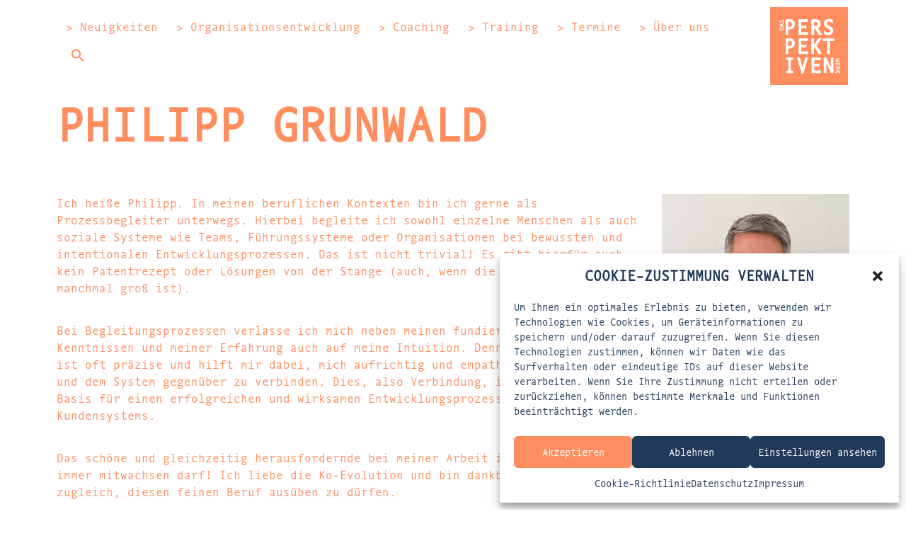

--- FILE ---
content_type: text/html; charset=UTF-8
request_url: https://dasperspektivenwerk.de/ueber-uns/philipp-grunwald/
body_size: 26282
content:
<!DOCTYPE html>
<html lang="de" prefix="og: https://ogp.me/ns#" style="background-color: white">

<head>
    <meta charset="UTF-8">
	<meta name="viewport" content="width=device-width, initial-scale=1.0, viewport-fit=cover">
    <meta http-equiv="X-UA-Compatible" content="IE=edge">
    <link rel="profile" href="https://gmpg.org/xfn/11">
    <link rel="pingback" href="https://dasperspektivenwerk.de/xmlrpc.php">
<link rel="icon" href="https://dasperspektivenwerk.de/wp-content/uploads/2021/11/cropped-fav_3.png" media="(prefers-color-scheme: light)" />
<link rel="apple-touch-icon" href="https://dasperspektivenwerk.de/wp-content/uploads/2021/11/cropped-fav_3.png" />
<meta name="msapplication-TileImage" content="https://dasperspektivenwerk.de/wp-content/uploads/2021/11/cropped-fav_3.png" />

<!-- Suchmaschinen-Optimierung durch Rank Math PRO - https://rankmath.com/ -->
<title>Philipp Grunwald - DASPERSPEKTIVENWERK</title>
<meta name="description" content="Ich heiße Philipp. In meinen beruflichen Kontexten bin ich gerne als Prozessbegleiter unterwegs. Hierbei begleite ich sowohl einzelne Menschen als auch"/>
<meta name="robots" content="index, follow, max-snippet:-1, max-video-preview:-1, max-image-preview:large"/>
<link rel="canonical" href="https://dasperspektivenwerk.de/ueber-uns/philipp-grunwald/" />
<meta property="og:locale" content="de_DE" />
<meta property="og:type" content="article" />
<meta property="og:title" content="Philipp Grunwald - DASPERSPEKTIVENWERK" />
<meta property="og:description" content="Ich heiße Philipp. In meinen beruflichen Kontexten bin ich gerne als Prozessbegleiter unterwegs. Hierbei begleite ich sowohl einzelne Menschen als auch" />
<meta property="og:url" content="https://dasperspektivenwerk.de/ueber-uns/philipp-grunwald/" />
<meta property="og:site_name" content="DASPERSPEKTIVENWERK" />
<meta property="article:section" content="Weisses Farbset" />
<meta property="og:updated_time" content="2025-07-13T14:23:41+02:00" />
<meta property="og:image" content="https://dasperspektivenwerk.de/wp-content/uploads/2024/02/philipp.jpg" />
<meta property="og:image:secure_url" content="https://dasperspektivenwerk.de/wp-content/uploads/2024/02/philipp.jpg" />
<meta property="og:image:width" content="500" />
<meta property="og:image:height" content="500" />
<meta property="og:image:alt" content="Philipp Grunwald" />
<meta property="og:image:type" content="image/jpeg" />
<meta property="article:published_time" content="2021-11-02T10:10:21+01:00" />
<meta property="article:modified_time" content="2025-07-13T14:23:41+02:00" />
<meta name="twitter:card" content="summary_large_image" />
<meta name="twitter:title" content="Philipp Grunwald - DASPERSPEKTIVENWERK" />
<meta name="twitter:description" content="Ich heiße Philipp. In meinen beruflichen Kontexten bin ich gerne als Prozessbegleiter unterwegs. Hierbei begleite ich sowohl einzelne Menschen als auch" />
<meta name="twitter:image" content="https://dasperspektivenwerk.de/wp-content/uploads/2024/02/philipp.jpg" />
<meta name="twitter:label1" content="Lesedauer" />
<meta name="twitter:data1" content="2 Minuten" />
<script type="application/ld+json" class="rank-math-schema">{"@context":"https://schema.org","@graph":[{"@type":["Person","Organization"],"@id":"https://dasperspektivenwerk.de/#person","name":"BLANK"},{"@type":"WebSite","@id":"https://dasperspektivenwerk.de/#website","url":"https://dasperspektivenwerk.de","name":"BLANK","publisher":{"@id":"https://dasperspektivenwerk.de/#person"},"inLanguage":"de"},{"@type":"ImageObject","@id":"https://dasperspektivenwerk.de/wp-content/uploads/2024/02/philipp.jpg","url":"https://dasperspektivenwerk.de/wp-content/uploads/2024/02/philipp.jpg","width":"200","height":"200","inLanguage":"de"},{"@type":"BreadcrumbList","@id":"https://dasperspektivenwerk.de/ueber-uns/philipp-grunwald/#breadcrumb","itemListElement":[{"@type":"ListItem","position":"1","item":{"@id":"https://dasperspektivenwerk.de","name":"Home"}},{"@type":"ListItem","position":"2","item":{"@id":"https://dasperspektivenwerk.de/ueber-uns/","name":"\u00dcber uns"}},{"@type":"ListItem","position":"3","item":{"@id":"https://dasperspektivenwerk.de/ueber-uns/philipp-grunwald/","name":"Philipp Grunwald"}}]},{"@type":"WebPage","@id":"https://dasperspektivenwerk.de/ueber-uns/philipp-grunwald/#webpage","url":"https://dasperspektivenwerk.de/ueber-uns/philipp-grunwald/","name":"Philipp Grunwald - DASPERSPEKTIVENWERK","datePublished":"2021-11-02T10:10:21+01:00","dateModified":"2025-07-13T14:23:41+02:00","isPartOf":{"@id":"https://dasperspektivenwerk.de/#website"},"primaryImageOfPage":{"@id":"https://dasperspektivenwerk.de/wp-content/uploads/2024/02/philipp.jpg"},"inLanguage":"de","breadcrumb":{"@id":"https://dasperspektivenwerk.de/ueber-uns/philipp-grunwald/#breadcrumb"}},{"@type":"Person","@id":"https://dasperspektivenwerk.de/author/marc/","name":"marc","url":"https://dasperspektivenwerk.de/author/marc/","image":{"@type":"ImageObject","@id":"https://secure.gravatar.com/avatar/e21f984c0a7761994a50eb9b0923832f66b90292b11ee8ffdf322d8b81a96ab8?s=96&amp;d=mm&amp;r=g","url":"https://secure.gravatar.com/avatar/e21f984c0a7761994a50eb9b0923832f66b90292b11ee8ffdf322d8b81a96ab8?s=96&amp;d=mm&amp;r=g","caption":"marc","inLanguage":"de"},"sameAs":["https://dasperspektivenwerk.de/neu"]},{"@type":"Article","headline":"Philipp Grunwald - DASPERSPEKTIVENWERK","datePublished":"2021-11-02T10:10:21+01:00","dateModified":"2025-07-13T14:23:41+02:00","author":{"@id":"https://dasperspektivenwerk.de/author/marc/","name":"marc"},"publisher":{"@id":"https://dasperspektivenwerk.de/#person"},"description":"Ich hei\u00dfe Philipp. In meinen beruflichen Kontexten bin ich gerne als Prozessbegleiter unterwegs. Hierbei begleite ich sowohl einzelne Menschen als auch","name":"Philipp Grunwald - DASPERSPEKTIVENWERK","@id":"https://dasperspektivenwerk.de/ueber-uns/philipp-grunwald/#richSnippet","isPartOf":{"@id":"https://dasperspektivenwerk.de/ueber-uns/philipp-grunwald/#webpage"},"image":{"@id":"https://dasperspektivenwerk.de/wp-content/uploads/2024/02/philipp.jpg"},"inLanguage":"de","mainEntityOfPage":{"@id":"https://dasperspektivenwerk.de/ueber-uns/philipp-grunwald/#webpage"}}]}</script>
<!-- /Rank Math WordPress SEO Plugin -->

<link rel="alternate" type="application/rss+xml" title="DASPERSPEKTIVENWERK &raquo; Feed" href="https://dasperspektivenwerk.de/feed/" />
<link rel="alternate" title="oEmbed (JSON)" type="application/json+oembed" href="https://dasperspektivenwerk.de/wp-json/oembed/1.0/embed?url=https%3A%2F%2Fdasperspektivenwerk.de%2Fueber-uns%2Fphilipp-grunwald%2F" />
<link rel="alternate" title="oEmbed (XML)" type="text/xml+oembed" href="https://dasperspektivenwerk.de/wp-json/oembed/1.0/embed?url=https%3A%2F%2Fdasperspektivenwerk.de%2Fueber-uns%2Fphilipp-grunwald%2F&#038;format=xml" />
<style id='wp-img-auto-sizes-contain-inline-css' type='text/css'>
img:is([sizes=auto i],[sizes^="auto," i]){contain-intrinsic-size:3000px 1500px}
/*# sourceURL=wp-img-auto-sizes-contain-inline-css */
</style>
<style id='wp-emoji-styles-inline-css' type='text/css'>

	img.wp-smiley, img.emoji {
		display: inline !important;
		border: none !important;
		box-shadow: none !important;
		height: 1em !important;
		width: 1em !important;
		margin: 0 0.07em !important;
		vertical-align: -0.1em !important;
		background: none !important;
		padding: 0 !important;
	}
/*# sourceURL=wp-emoji-styles-inline-css */
</style>
<style id='classic-theme-styles-inline-css' type='text/css'>
/*! This file is auto-generated */
.wp-block-button__link{color:#fff;background-color:#32373c;border-radius:9999px;box-shadow:none;text-decoration:none;padding:calc(.667em + 2px) calc(1.333em + 2px);font-size:1.125em}.wp-block-file__button{background:#32373c;color:#fff;text-decoration:none}
/*# sourceURL=/wp-includes/css/classic-themes.min.css */
</style>
<style id='global-styles-inline-css' type='text/css'>
:root{--wp--preset--aspect-ratio--square: 1;--wp--preset--aspect-ratio--4-3: 4/3;--wp--preset--aspect-ratio--3-4: 3/4;--wp--preset--aspect-ratio--3-2: 3/2;--wp--preset--aspect-ratio--2-3: 2/3;--wp--preset--aspect-ratio--16-9: 16/9;--wp--preset--aspect-ratio--9-16: 9/16;--wp--preset--color--black: #000000;--wp--preset--color--cyan-bluish-gray: #abb8c3;--wp--preset--color--white: #ffffff;--wp--preset--color--pale-pink: #f78da7;--wp--preset--color--vivid-red: #cf2e2e;--wp--preset--color--luminous-vivid-orange: #ff6900;--wp--preset--color--luminous-vivid-amber: #fcb900;--wp--preset--color--light-green-cyan: #7bdcb5;--wp--preset--color--vivid-green-cyan: #00d084;--wp--preset--color--pale-cyan-blue: #8ed1fc;--wp--preset--color--vivid-cyan-blue: #0693e3;--wp--preset--color--vivid-purple: #9b51e0;--wp--preset--gradient--vivid-cyan-blue-to-vivid-purple: linear-gradient(135deg,rgb(6,147,227) 0%,rgb(155,81,224) 100%);--wp--preset--gradient--light-green-cyan-to-vivid-green-cyan: linear-gradient(135deg,rgb(122,220,180) 0%,rgb(0,208,130) 100%);--wp--preset--gradient--luminous-vivid-amber-to-luminous-vivid-orange: linear-gradient(135deg,rgb(252,185,0) 0%,rgb(255,105,0) 100%);--wp--preset--gradient--luminous-vivid-orange-to-vivid-red: linear-gradient(135deg,rgb(255,105,0) 0%,rgb(207,46,46) 100%);--wp--preset--gradient--very-light-gray-to-cyan-bluish-gray: linear-gradient(135deg,rgb(238,238,238) 0%,rgb(169,184,195) 100%);--wp--preset--gradient--cool-to-warm-spectrum: linear-gradient(135deg,rgb(74,234,220) 0%,rgb(151,120,209) 20%,rgb(207,42,186) 40%,rgb(238,44,130) 60%,rgb(251,105,98) 80%,rgb(254,248,76) 100%);--wp--preset--gradient--blush-light-purple: linear-gradient(135deg,rgb(255,206,236) 0%,rgb(152,150,240) 100%);--wp--preset--gradient--blush-bordeaux: linear-gradient(135deg,rgb(254,205,165) 0%,rgb(254,45,45) 50%,rgb(107,0,62) 100%);--wp--preset--gradient--luminous-dusk: linear-gradient(135deg,rgb(255,203,112) 0%,rgb(199,81,192) 50%,rgb(65,88,208) 100%);--wp--preset--gradient--pale-ocean: linear-gradient(135deg,rgb(255,245,203) 0%,rgb(182,227,212) 50%,rgb(51,167,181) 100%);--wp--preset--gradient--electric-grass: linear-gradient(135deg,rgb(202,248,128) 0%,rgb(113,206,126) 100%);--wp--preset--gradient--midnight: linear-gradient(135deg,rgb(2,3,129) 0%,rgb(40,116,252) 100%);--wp--preset--font-size--small: 13px;--wp--preset--font-size--medium: 20px;--wp--preset--font-size--large: 36px;--wp--preset--font-size--x-large: 42px;--wp--preset--spacing--20: 0.44rem;--wp--preset--spacing--30: 0.67rem;--wp--preset--spacing--40: 1rem;--wp--preset--spacing--50: 1.5rem;--wp--preset--spacing--60: 2.25rem;--wp--preset--spacing--70: 3.38rem;--wp--preset--spacing--80: 5.06rem;--wp--preset--shadow--natural: 6px 6px 9px rgba(0, 0, 0, 0.2);--wp--preset--shadow--deep: 12px 12px 50px rgba(0, 0, 0, 0.4);--wp--preset--shadow--sharp: 6px 6px 0px rgba(0, 0, 0, 0.2);--wp--preset--shadow--outlined: 6px 6px 0px -3px rgb(255, 255, 255), 6px 6px rgb(0, 0, 0);--wp--preset--shadow--crisp: 6px 6px 0px rgb(0, 0, 0);}:where(.is-layout-flex){gap: 0.5em;}:where(.is-layout-grid){gap: 0.5em;}body .is-layout-flex{display: flex;}.is-layout-flex{flex-wrap: wrap;align-items: center;}.is-layout-flex > :is(*, div){margin: 0;}body .is-layout-grid{display: grid;}.is-layout-grid > :is(*, div){margin: 0;}:where(.wp-block-columns.is-layout-flex){gap: 2em;}:where(.wp-block-columns.is-layout-grid){gap: 2em;}:where(.wp-block-post-template.is-layout-flex){gap: 1.25em;}:where(.wp-block-post-template.is-layout-grid){gap: 1.25em;}.has-black-color{color: var(--wp--preset--color--black) !important;}.has-cyan-bluish-gray-color{color: var(--wp--preset--color--cyan-bluish-gray) !important;}.has-white-color{color: var(--wp--preset--color--white) !important;}.has-pale-pink-color{color: var(--wp--preset--color--pale-pink) !important;}.has-vivid-red-color{color: var(--wp--preset--color--vivid-red) !important;}.has-luminous-vivid-orange-color{color: var(--wp--preset--color--luminous-vivid-orange) !important;}.has-luminous-vivid-amber-color{color: var(--wp--preset--color--luminous-vivid-amber) !important;}.has-light-green-cyan-color{color: var(--wp--preset--color--light-green-cyan) !important;}.has-vivid-green-cyan-color{color: var(--wp--preset--color--vivid-green-cyan) !important;}.has-pale-cyan-blue-color{color: var(--wp--preset--color--pale-cyan-blue) !important;}.has-vivid-cyan-blue-color{color: var(--wp--preset--color--vivid-cyan-blue) !important;}.has-vivid-purple-color{color: var(--wp--preset--color--vivid-purple) !important;}.has-black-background-color{background-color: var(--wp--preset--color--black) !important;}.has-cyan-bluish-gray-background-color{background-color: var(--wp--preset--color--cyan-bluish-gray) !important;}.has-white-background-color{background-color: var(--wp--preset--color--white) !important;}.has-pale-pink-background-color{background-color: var(--wp--preset--color--pale-pink) !important;}.has-vivid-red-background-color{background-color: var(--wp--preset--color--vivid-red) !important;}.has-luminous-vivid-orange-background-color{background-color: var(--wp--preset--color--luminous-vivid-orange) !important;}.has-luminous-vivid-amber-background-color{background-color: var(--wp--preset--color--luminous-vivid-amber) !important;}.has-light-green-cyan-background-color{background-color: var(--wp--preset--color--light-green-cyan) !important;}.has-vivid-green-cyan-background-color{background-color: var(--wp--preset--color--vivid-green-cyan) !important;}.has-pale-cyan-blue-background-color{background-color: var(--wp--preset--color--pale-cyan-blue) !important;}.has-vivid-cyan-blue-background-color{background-color: var(--wp--preset--color--vivid-cyan-blue) !important;}.has-vivid-purple-background-color{background-color: var(--wp--preset--color--vivid-purple) !important;}.has-black-border-color{border-color: var(--wp--preset--color--black) !important;}.has-cyan-bluish-gray-border-color{border-color: var(--wp--preset--color--cyan-bluish-gray) !important;}.has-white-border-color{border-color: var(--wp--preset--color--white) !important;}.has-pale-pink-border-color{border-color: var(--wp--preset--color--pale-pink) !important;}.has-vivid-red-border-color{border-color: var(--wp--preset--color--vivid-red) !important;}.has-luminous-vivid-orange-border-color{border-color: var(--wp--preset--color--luminous-vivid-orange) !important;}.has-luminous-vivid-amber-border-color{border-color: var(--wp--preset--color--luminous-vivid-amber) !important;}.has-light-green-cyan-border-color{border-color: var(--wp--preset--color--light-green-cyan) !important;}.has-vivid-green-cyan-border-color{border-color: var(--wp--preset--color--vivid-green-cyan) !important;}.has-pale-cyan-blue-border-color{border-color: var(--wp--preset--color--pale-cyan-blue) !important;}.has-vivid-cyan-blue-border-color{border-color: var(--wp--preset--color--vivid-cyan-blue) !important;}.has-vivid-purple-border-color{border-color: var(--wp--preset--color--vivid-purple) !important;}.has-vivid-cyan-blue-to-vivid-purple-gradient-background{background: var(--wp--preset--gradient--vivid-cyan-blue-to-vivid-purple) !important;}.has-light-green-cyan-to-vivid-green-cyan-gradient-background{background: var(--wp--preset--gradient--light-green-cyan-to-vivid-green-cyan) !important;}.has-luminous-vivid-amber-to-luminous-vivid-orange-gradient-background{background: var(--wp--preset--gradient--luminous-vivid-amber-to-luminous-vivid-orange) !important;}.has-luminous-vivid-orange-to-vivid-red-gradient-background{background: var(--wp--preset--gradient--luminous-vivid-orange-to-vivid-red) !important;}.has-very-light-gray-to-cyan-bluish-gray-gradient-background{background: var(--wp--preset--gradient--very-light-gray-to-cyan-bluish-gray) !important;}.has-cool-to-warm-spectrum-gradient-background{background: var(--wp--preset--gradient--cool-to-warm-spectrum) !important;}.has-blush-light-purple-gradient-background{background: var(--wp--preset--gradient--blush-light-purple) !important;}.has-blush-bordeaux-gradient-background{background: var(--wp--preset--gradient--blush-bordeaux) !important;}.has-luminous-dusk-gradient-background{background: var(--wp--preset--gradient--luminous-dusk) !important;}.has-pale-ocean-gradient-background{background: var(--wp--preset--gradient--pale-ocean) !important;}.has-electric-grass-gradient-background{background: var(--wp--preset--gradient--electric-grass) !important;}.has-midnight-gradient-background{background: var(--wp--preset--gradient--midnight) !important;}.has-small-font-size{font-size: var(--wp--preset--font-size--small) !important;}.has-medium-font-size{font-size: var(--wp--preset--font-size--medium) !important;}.has-large-font-size{font-size: var(--wp--preset--font-size--large) !important;}.has-x-large-font-size{font-size: var(--wp--preset--font-size--x-large) !important;}
:where(.wp-block-post-template.is-layout-flex){gap: 1.25em;}:where(.wp-block-post-template.is-layout-grid){gap: 1.25em;}
:where(.wp-block-term-template.is-layout-flex){gap: 1.25em;}:where(.wp-block-term-template.is-layout-grid){gap: 1.25em;}
:where(.wp-block-columns.is-layout-flex){gap: 2em;}:where(.wp-block-columns.is-layout-grid){gap: 2em;}
:root :where(.wp-block-pullquote){font-size: 1.5em;line-height: 1.6;}
/*# sourceURL=global-styles-inline-css */
</style>
<link rel='stylesheet' id='contact-form-7-css' href='https://dasperspektivenwerk.de/wp-content/plugins/contact-form-7/includes/css/styles.css?ver=6.1.4' type='text/css' media='all' />
<link rel='stylesheet' id='wpcf7-redirect-script-frontend-css' href='https://dasperspektivenwerk.de/wp-content/plugins/wpcf7-redirect/build/assets/frontend-script.css?ver=2c532d7e2be36f6af233' type='text/css' media='all' />
<link rel='stylesheet' id='cmplz-general-css' href='https://dasperspektivenwerk.de/wp-content/plugins/complianz-gdpr/assets/css/cookieblocker.min.css?ver=1765729659' type='text/css' media='all' />
<link rel='stylesheet' id='ivory-search-styles-css' href='https://dasperspektivenwerk.de/wp-content/plugins/add-search-to-menu/public/css/ivory-search.min.css?ver=5.5.13' type='text/css' media='all' />
<link rel='stylesheet' id='wp-bootstrap-starter-bootstrap-css-css' href='https://dasperspektivenwerk.de/wp-content/themes/wp-bootstrap-starter/inc/assets/css/bootstrap.min.css?ver=6.9' type='text/css' media='all' />
<link rel='stylesheet' id='wp-bootstrap-starter-fontawesome-cdn-css' href='https://dasperspektivenwerk.de/wp-content/themes/wp-bootstrap-starter/inc/assets/css/fontawesome.min.css?ver=6.9' type='text/css' media='all' />
<link rel='stylesheet' id='wp-bootstrap-starter-style-css' href='https://dasperspektivenwerk.de/wp-content/themes/wp-bootstrap-starter-child/style.css?ver=6.9' type='text/css' media='all' />
<link rel='stylesheet' id='elementor-frontend-css' href='https://dasperspektivenwerk.de/wp-content/plugins/elementor/assets/css/frontend.min.css?ver=3.33.4' type='text/css' media='all' />
<link rel='stylesheet' id='widget-heading-css' href='https://dasperspektivenwerk.de/wp-content/plugins/elementor/assets/css/widget-heading.min.css?ver=3.33.4' type='text/css' media='all' />
<link rel='stylesheet' id='e-animation-fadeInDown-css' href='https://dasperspektivenwerk.de/wp-content/plugins/elementor/assets/lib/animations/styles/fadeInDown.min.css?ver=3.33.4' type='text/css' media='all' />
<link rel='stylesheet' id='e-popup-css' href='https://dasperspektivenwerk.de/wp-content/plugins/elementor-pro/assets/css/conditionals/popup.min.css?ver=3.33.2' type='text/css' media='all' />
<link rel='stylesheet' id='elementor-icons-css' href='https://dasperspektivenwerk.de/wp-content/plugins/elementor/assets/lib/eicons/css/elementor-icons.min.css?ver=5.44.0' type='text/css' media='all' />
<link rel='stylesheet' id='elementor-post-5-css' href='https://dasperspektivenwerk.de/wp-content/uploads/elementor/css/post-5.css?ver=1769693310' type='text/css' media='all' />
<link rel='stylesheet' id='widget-spacer-css' href='https://dasperspektivenwerk.de/wp-content/plugins/elementor/assets/css/widget-spacer.min.css?ver=3.33.4' type='text/css' media='all' />
<link rel='stylesheet' id='e-sticky-css' href='https://dasperspektivenwerk.de/wp-content/plugins/elementor-pro/assets/css/modules/sticky.min.css?ver=3.33.2' type='text/css' media='all' />
<link rel='stylesheet' id='widget-image-box-css' href='https://dasperspektivenwerk.de/wp-content/plugins/elementor/assets/css/widget-image-box.min.css?ver=3.33.4' type='text/css' media='all' />
<link rel='stylesheet' id='widget-icon-box-css' href='https://dasperspektivenwerk.de/wp-content/plugins/elementor/assets/css/widget-icon-box.min.css?ver=3.33.4' type='text/css' media='all' />
<link rel='stylesheet' id='elementor-post-306-css' href='https://dasperspektivenwerk.de/wp-content/uploads/elementor/css/post-306.css?ver=1769695623' type='text/css' media='all' />
<link rel='stylesheet' id='elementor-post-13684-css' href='https://dasperspektivenwerk.de/wp-content/uploads/elementor/css/post-13684.css?ver=1769693310' type='text/css' media='all' />
<link rel='stylesheet' id='eael-general-css' href='https://dasperspektivenwerk.de/wp-content/plugins/essential-addons-for-elementor-lite/assets/front-end/css/view/general.min.css?ver=6.5.4' type='text/css' media='all' />
<link rel='stylesheet' id='custom-css-css' href='https://dasperspektivenwerk.de/wp-content/plugins/theme-customisations-master/custom/style.css?ver=6.9' type='text/css' media='all' />
<link rel='stylesheet' id='elementor-icons-shared-0-css' href='https://dasperspektivenwerk.de/wp-content/plugins/elementor/assets/lib/font-awesome/css/fontawesome.min.css?ver=5.15.3' type='text/css' media='all' />
<link rel='stylesheet' id='elementor-icons-fa-solid-css' href='https://dasperspektivenwerk.de/wp-content/plugins/elementor/assets/lib/font-awesome/css/solid.min.css?ver=5.15.3' type='text/css' media='all' />
<script type="text/javascript" src="https://dasperspektivenwerk.de/wp-includes/js/jquery/jquery.min.js?ver=3.7.1" id="jquery-core-js"></script>
<script type="text/javascript" src="https://dasperspektivenwerk.de/wp-includes/js/jquery/jquery-migrate.min.js?ver=3.4.1" id="jquery-migrate-js"></script>
<script type="text/javascript" src="https://dasperspektivenwerk.de/wp-content/plugins/theme-customisations-master/custom/scroll-top.js?ver=6.9" id="scroll_top-js"></script>
<script type="text/javascript" src="https://dasperspektivenwerk.de/wp-content/plugins/theme-customisations-master/custom/custom.js?ver=1769747458" id="custom-js"></script>
<link rel="https://api.w.org/" href="https://dasperspektivenwerk.de/wp-json/" /><link rel="alternate" title="JSON" type="application/json" href="https://dasperspektivenwerk.de/wp-json/wp/v2/pages/306" /><link rel="EditURI" type="application/rsd+xml" title="RSD" href="https://dasperspektivenwerk.de/xmlrpc.php?rsd" />
<meta name="generator" content="WordPress 6.9" />
<link rel='shortlink' href='https://dasperspektivenwerk.de/?p=306' />
<style type='text/css'> .ae_data .elementor-editor-element-setting {
            display:none !important;
            }
            </style>			<style>.cmplz-hidden {
					display: none !important;
				}</style>	<script>
		window.site_url = "https://dasperspektivenwerk.de";
	</script>
    	<link rel="stylesheet/less" type="text/css" href="https://dasperspektivenwerk.de/wp-content/plugins/theme-customisations-master/custom/style_02.less?nocache=1492225364" />
	<link rel="pingback" href="https://dasperspektivenwerk.de/xmlrpc.php">    <style type="text/css">
        #page-sub-header { background: #fff; }
    </style>
    <meta name="generator" content="Elementor 3.33.4; features: additional_custom_breakpoints; settings: css_print_method-external, google_font-disabled, font_display-auto">
			<style>
				.e-con.e-parent:nth-of-type(n+4):not(.e-lazyloaded):not(.e-no-lazyload),
				.e-con.e-parent:nth-of-type(n+4):not(.e-lazyloaded):not(.e-no-lazyload) * {
					background-image: none !important;
				}
				@media screen and (max-height: 1024px) {
					.e-con.e-parent:nth-of-type(n+3):not(.e-lazyloaded):not(.e-no-lazyload),
					.e-con.e-parent:nth-of-type(n+3):not(.e-lazyloaded):not(.e-no-lazyload) * {
						background-image: none !important;
					}
				}
				@media screen and (max-height: 640px) {
					.e-con.e-parent:nth-of-type(n+2):not(.e-lazyloaded):not(.e-no-lazyload),
					.e-con.e-parent:nth-of-type(n+2):not(.e-lazyloaded):not(.e-no-lazyload) * {
						background-image: none !important;
					}
				}
			</style>
			<link rel="icon" href="https://dasperspektivenwerk.de/wp-content/uploads/2021/11/cropped-fav_3-32x32.png" sizes="32x32" />
<link rel="icon" href="https://dasperspektivenwerk.de/wp-content/uploads/2021/11/cropped-fav_3-192x192.png" sizes="192x192" />
<link rel="apple-touch-icon" href="https://dasperspektivenwerk.de/wp-content/uploads/2021/11/cropped-fav_3-180x180.png" />
<meta name="msapplication-TileImage" content="https://dasperspektivenwerk.de/wp-content/uploads/2021/11/cropped-fav_3-270x270.png" />
<style type="text/css" media="screen">.is-menu path.search-icon-path { fill: #848484;}body .popup-search-close:after, body .search-close:after { border-color: #848484;}body .popup-search-close:before, body .search-close:before { border-color: #848484;}</style><meta name="google-site-verification" content="QVOhIuRFV44HwB3bH3J3taAWsiz41c-jXMR9QNII1Bc" />
<!-- Google tag (gtag.js) -->
<script async src="https://www.googletagmanager.com/gtag/js?id=G-SKGVL5LBF4"></script>
<script>
  window.dataLayer = window.dataLayer || [];
  function gtag(){dataLayer.push(arguments);}
  gtag('js', new Date());

  gtag('config', 'G-SKGVL5LBF4');
</script>
</head>





<body data-rsssl=1 data-cmplz=1 class="wp-singular page-template-default page page-id-306 page-child parent-pageid-284 wp-theme-wp-bootstrap-starter wp-child-theme-wp-bootstrap-starter-child wp-bootstrap-starter elementor-default elementor-kit-5 elementor-page elementor-page-306" data-colorset="white" style="overflow: hidden" data-title="Philipp Grunwald">
<style>
	#preloader.hidden {
		pointer-events: none;
	}
	#preloader svg {
		width: 40px !important;
		height: auto !important;
		animation-name: spin;
		animation-duration: 1.5s;
		animation-iteration-count: infinite;
		animation-timing-function: linear;
	}
	@keyframes spin {
		from {
			transform: rotate(0deg);
		}
		to {
			transform: rotate(360deg);
		}
	}
</style>
<div id="preloader" style="position: fixed; top: 0; left: 0; right: 0; bottom: 0; background-color: #white; z-index: 10000; display: flex; justify-content: center; align-items: center; opacity: 1; transition: opacity 1s;">
	<svg version="1.1" id="Ebene_1" xmlns="http://www.w3.org/2000/svg" xmlns:xlink="http://www.w3.org/1999/xlink" x="0px" y="0px"
	 viewBox="0 0 60.5 60.5" style="enable-background:new 0 0 60.5 60.5;" xml:space="preserve" width="40px" height="40px">
		<style type="text/css">
			.st99{fill:#F05A1A;}
		</style>
		<g>
			<circle class="st99" cx="30.5" cy="54.5" r="6"/>
		</g>
		<g>
			<circle class="st99" cx="47.2" cy="12.9" r="6"/>
		</g>
		<g>
			<circle class="st99" cx="13.3" cy="47.6" r="6"/>
		</g>
		<g>
			<circle class="st99" cx="54.5" cy="30" r="6"/>
		</g>
		<g>
			<circle class="st99" cx="6" cy="30.5" r="6"/>
		</g>
		<g>
			<circle class="st99" cx="47.6" cy="47.2" r="6"/>
		</g>
		<g>
			<circle class="st99" cx="12.9" cy="13.3" r="6"/>
		</g>
	</svg>
</div>
<div id="page" class="site" style="opacity: 0">
	<header id="masthead" class="site-header">
				<div data-elementor-type="wp-post" data-elementor-id="11" class="elementor elementor-11" data-elementor-post-type="ae_global_templates">
						<section class="elementor-section elementor-top-section elementor-element elementor-element-afa3814 elementor-section-stretched elementor-section-content-middle elementor-section-boxed elementor-section-height-default elementor-section-height-default" data-id="afa3814" data-element_type="section" id="dpw_header" data-settings="{&quot;stretch_section&quot;:&quot;section-stretched&quot;}">
						<div class="elementor-container elementor-column-gap-default">
					<div class="elementor-column elementor-col-50 elementor-top-column elementor-element elementor-element-ca32d4a" data-id="ca32d4a" data-element_type="column">
			<div class="elementor-widget-wrap elementor-element-populated">
						<div class="elementor-element elementor-element-8e2be68 elementor-nav-menu__align-start elementor-nav-menu--dropdown-none elementor-hidden-tablet elementor-hidden-mobile elementor-widget elementor-widget-nav-menu" data-id="8e2be68" data-element_type="widget" data-settings="{&quot;layout&quot;:&quot;horizontal&quot;,&quot;submenu_icon&quot;:{&quot;value&quot;:&quot;&lt;i class=\&quot;fas fa-caret-down\&quot; aria-hidden=\&quot;true\&quot;&gt;&lt;\/i&gt;&quot;,&quot;library&quot;:&quot;fa-solid&quot;}}" data-widget_type="nav-menu.default">
				<div class="elementor-widget-container">
								<nav aria-label="Menü" class="elementor-nav-menu--main elementor-nav-menu__container elementor-nav-menu--layout-horizontal e--pointer-underline e--animation-fade">
				<ul id="menu-1-8e2be68" class="elementor-nav-menu"><li class="menu-item menu-item-type-custom menu-item-object-custom menu-item-has-children menu-item-16430"><a href="#" class="elementor-item elementor-item-anchor">> Neuigkeiten</a>
<ul class="sub-menu elementor-nav-menu--dropdown">
	<li class="menu-item menu-item-type-post_type menu-item-object-page menu-item-16431"><a href="https://dasperspektivenwerk.de/blog/" class="elementor-sub-item">> Blog / Themenwelt</a></li>
	<li class="menu-item menu-item-type-post_type menu-item-object-page menu-item-16432"><a href="https://dasperspektivenwerk.de/newsletter/" class="elementor-sub-item">> Newsletter</a></li>
</ul>
</li>
<li class="menu-item menu-item-type-custom menu-item-object-custom menu-item-has-children menu-item-16434"><a href="#" class="elementor-item elementor-item-anchor">> Organisationsentwicklung</a>
<ul class="sub-menu elementor-nav-menu--dropdown">
	<li class="menu-item menu-item-type-post_type menu-item-object-page menu-item-16435"><a href="https://dasperspektivenwerk.de/unser-organisationsverstaendnis/" class="elementor-sub-item">> Unser Organisationsverständnis</a></li>
	<li class="menu-item menu-item-type-custom menu-item-object-custom menu-item-16637"><a href="https://dasperspektivenwerk.de/training-fuehrung/sprechstunde-fuer-organisationsentwicklung-und-fuehrung/" class="elementor-sub-item">> Sprechstunde für Organisationsentwicklung &#038; Führung</a></li>
	<li class="menu-item menu-item-type-post_type menu-item-object-page menu-item-16436"><a href="https://dasperspektivenwerk.de/fuehrung-und-leadership/" class="elementor-sub-item">> Führung &#038; Leadership</a></li>
	<li class="menu-item menu-item-type-post_type menu-item-object-page menu-item-16437"><a href="https://dasperspektivenwerk.de/systemische-teamentwicklung/" class="elementor-sub-item">> Teamentwicklung</a></li>
	<li class="menu-item menu-item-type-custom menu-item-object-custom menu-item-16638"><a href="https://dasperspektivenwerk.de/visions-und-strategieentwicklung/" class="elementor-sub-item">> Visions- und Strategieentwicklung</a></li>
	<li class="menu-item menu-item-type-custom menu-item-object-custom menu-item-16841"><a href="https://dasperspektivenwerk.de/werte-entwickeln/" class="elementor-sub-item">> Werteentwicklung</a></li>
	<li class="menu-item menu-item-type-post_type menu-item-object-page menu-item-16438"><a href="https://dasperspektivenwerk.de/termine/" class="elementor-sub-item">> Termine</a></li>
</ul>
</li>
<li class="menu-item menu-item-type-custom menu-item-object-custom menu-item-has-children menu-item-16"><a href="#" class="elementor-item elementor-item-anchor">> Coaching</a>
<ul class="sub-menu elementor-nav-menu--dropdown">
	<li class="menu-item menu-item-type-post_type menu-item-object-page menu-item-9630"><a href="https://dasperspektivenwerk.de/coaching-fuer-fuehrungskraefte/" class="elementor-sub-item">> Für Führungskräfte</a></li>
	<li class="menu-item menu-item-type-post_type menu-item-object-page menu-item-9631"><a href="https://dasperspektivenwerk.de/coaching-fuer-persoenliche-entwicklung/" class="elementor-sub-item">> Für persönliche Entwicklung</a></li>
	<li class="menu-item menu-item-type-custom menu-item-object-custom menu-item-16652"><a href="https://dasperspektivenwerk.de/interne-coachingausbildung/" class="elementor-sub-item">> Interne Coachingausbildung</a></li>
	<li class="menu-item menu-item-type-post_type menu-item-object-page menu-item-9629"><a href="https://dasperspektivenwerk.de/zertifizierte-systemische-coachingausbildung/" class="elementor-sub-item">> Systemische Coachingausbildung</a></li>
	<li class="menu-item menu-item-type-post_type menu-item-object-page menu-item-16439"><a href="https://dasperspektivenwerk.de/termine/" class="elementor-sub-item">> Termine</a></li>
</ul>
</li>
<li class="menu-item menu-item-type-custom menu-item-object-custom menu-item-has-children menu-item-17"><a href="#" class="elementor-item elementor-item-anchor">> Training</a>
<ul class="sub-menu elementor-nav-menu--dropdown">
	<li class="menu-item menu-item-type-post_type menu-item-object-page menu-item-9635"><a href="https://dasperspektivenwerk.de/training-fuehrung/" class="elementor-sub-item">> Für Führungskräfte</a></li>
	<li class="menu-item menu-item-type-post_type menu-item-object-page menu-item-9634"><a href="https://dasperspektivenwerk.de/training-persoenliche-entwicklung/" class="elementor-sub-item">> Für persönliche Entwicklung</a></li>
	<li class="menu-item menu-item-type-post_type menu-item-object-page menu-item-16440"><a href="https://dasperspektivenwerk.de/termine/" class="elementor-sub-item">> Termine</a></li>
</ul>
</li>
<li class="menu-item menu-item-type-post_type menu-item-object-page menu-item-371"><a href="https://dasperspektivenwerk.de/termine/" class="elementor-item">> Termine</a></li>
<li class="menu-item menu-item-type-post_type menu-item-object-page current-page-ancestor menu-item-has-children menu-item-372"><a href="https://dasperspektivenwerk.de/ueber-uns/" class="elementor-item">> Über uns</a>
<ul class="sub-menu elementor-nav-menu--dropdown">
	<li class="menu-item menu-item-type-custom menu-item-object-custom menu-item-17189"><a href="https://dasperspektivenwerk.de/kontakt/" class="elementor-sub-item">Kontakt</a></li>
</ul>
</li>
<li class=" astm-search-menu is-menu is-dropdown menu-item"><a href="#" role="button" aria-label="Search Icon Link"><svg width="20" height="20" class="search-icon" role="img" viewBox="2 9 20 5" focusable="false" aria-label="Search">
						<path class="search-icon-path" d="M15.5 14h-.79l-.28-.27C15.41 12.59 16 11.11 16 9.5 16 5.91 13.09 3 9.5 3S3 5.91 3 9.5 5.91 16 9.5 16c1.61 0 3.09-.59 4.23-1.57l.27.28v.79l5 4.99L20.49 19l-4.99-5zm-6 0C7.01 14 5 11.99 5 9.5S7.01 5 9.5 5 14 7.01 14 9.5 11.99 14 9.5 14z"></path></svg></a><form role="search" method="get" class="search-form" action="https://dasperspektivenwerk.de/">
    <label>
        <input type="search" class="search-field form-control" placeholder="Suchen &hellip;" value="" name="s" title="Suchen:">
    </label>
    <input type="submit" class="search-submit btn btn-default btn-dpw" value="Suchen">
</form>



</li></ul>			</nav>
						<nav class="elementor-nav-menu--dropdown elementor-nav-menu__container" aria-hidden="true">
				<ul id="menu-2-8e2be68" class="elementor-nav-menu"><li class="menu-item menu-item-type-custom menu-item-object-custom menu-item-has-children menu-item-16430"><a href="#" class="elementor-item elementor-item-anchor" tabindex="-1">> Neuigkeiten</a>
<ul class="sub-menu elementor-nav-menu--dropdown">
	<li class="menu-item menu-item-type-post_type menu-item-object-page menu-item-16431"><a href="https://dasperspektivenwerk.de/blog/" class="elementor-sub-item" tabindex="-1">> Blog / Themenwelt</a></li>
	<li class="menu-item menu-item-type-post_type menu-item-object-page menu-item-16432"><a href="https://dasperspektivenwerk.de/newsletter/" class="elementor-sub-item" tabindex="-1">> Newsletter</a></li>
</ul>
</li>
<li class="menu-item menu-item-type-custom menu-item-object-custom menu-item-has-children menu-item-16434"><a href="#" class="elementor-item elementor-item-anchor" tabindex="-1">> Organisationsentwicklung</a>
<ul class="sub-menu elementor-nav-menu--dropdown">
	<li class="menu-item menu-item-type-post_type menu-item-object-page menu-item-16435"><a href="https://dasperspektivenwerk.de/unser-organisationsverstaendnis/" class="elementor-sub-item" tabindex="-1">> Unser Organisationsverständnis</a></li>
	<li class="menu-item menu-item-type-custom menu-item-object-custom menu-item-16637"><a href="https://dasperspektivenwerk.de/training-fuehrung/sprechstunde-fuer-organisationsentwicklung-und-fuehrung/" class="elementor-sub-item" tabindex="-1">> Sprechstunde für Organisationsentwicklung &#038; Führung</a></li>
	<li class="menu-item menu-item-type-post_type menu-item-object-page menu-item-16436"><a href="https://dasperspektivenwerk.de/fuehrung-und-leadership/" class="elementor-sub-item" tabindex="-1">> Führung &#038; Leadership</a></li>
	<li class="menu-item menu-item-type-post_type menu-item-object-page menu-item-16437"><a href="https://dasperspektivenwerk.de/systemische-teamentwicklung/" class="elementor-sub-item" tabindex="-1">> Teamentwicklung</a></li>
	<li class="menu-item menu-item-type-custom menu-item-object-custom menu-item-16638"><a href="https://dasperspektivenwerk.de/visions-und-strategieentwicklung/" class="elementor-sub-item" tabindex="-1">> Visions- und Strategieentwicklung</a></li>
	<li class="menu-item menu-item-type-custom menu-item-object-custom menu-item-16841"><a href="https://dasperspektivenwerk.de/werte-entwickeln/" class="elementor-sub-item" tabindex="-1">> Werteentwicklung</a></li>
	<li class="menu-item menu-item-type-post_type menu-item-object-page menu-item-16438"><a href="https://dasperspektivenwerk.de/termine/" class="elementor-sub-item" tabindex="-1">> Termine</a></li>
</ul>
</li>
<li class="menu-item menu-item-type-custom menu-item-object-custom menu-item-has-children menu-item-16"><a href="#" class="elementor-item elementor-item-anchor" tabindex="-1">> Coaching</a>
<ul class="sub-menu elementor-nav-menu--dropdown">
	<li class="menu-item menu-item-type-post_type menu-item-object-page menu-item-9630"><a href="https://dasperspektivenwerk.de/coaching-fuer-fuehrungskraefte/" class="elementor-sub-item" tabindex="-1">> Für Führungskräfte</a></li>
	<li class="menu-item menu-item-type-post_type menu-item-object-page menu-item-9631"><a href="https://dasperspektivenwerk.de/coaching-fuer-persoenliche-entwicklung/" class="elementor-sub-item" tabindex="-1">> Für persönliche Entwicklung</a></li>
	<li class="menu-item menu-item-type-custom menu-item-object-custom menu-item-16652"><a href="https://dasperspektivenwerk.de/interne-coachingausbildung/" class="elementor-sub-item" tabindex="-1">> Interne Coachingausbildung</a></li>
	<li class="menu-item menu-item-type-post_type menu-item-object-page menu-item-9629"><a href="https://dasperspektivenwerk.de/zertifizierte-systemische-coachingausbildung/" class="elementor-sub-item" tabindex="-1">> Systemische Coachingausbildung</a></li>
	<li class="menu-item menu-item-type-post_type menu-item-object-page menu-item-16439"><a href="https://dasperspektivenwerk.de/termine/" class="elementor-sub-item" tabindex="-1">> Termine</a></li>
</ul>
</li>
<li class="menu-item menu-item-type-custom menu-item-object-custom menu-item-has-children menu-item-17"><a href="#" class="elementor-item elementor-item-anchor" tabindex="-1">> Training</a>
<ul class="sub-menu elementor-nav-menu--dropdown">
	<li class="menu-item menu-item-type-post_type menu-item-object-page menu-item-9635"><a href="https://dasperspektivenwerk.de/training-fuehrung/" class="elementor-sub-item" tabindex="-1">> Für Führungskräfte</a></li>
	<li class="menu-item menu-item-type-post_type menu-item-object-page menu-item-9634"><a href="https://dasperspektivenwerk.de/training-persoenliche-entwicklung/" class="elementor-sub-item" tabindex="-1">> Für persönliche Entwicklung</a></li>
	<li class="menu-item menu-item-type-post_type menu-item-object-page menu-item-16440"><a href="https://dasperspektivenwerk.de/termine/" class="elementor-sub-item" tabindex="-1">> Termine</a></li>
</ul>
</li>
<li class="menu-item menu-item-type-post_type menu-item-object-page menu-item-371"><a href="https://dasperspektivenwerk.de/termine/" class="elementor-item" tabindex="-1">> Termine</a></li>
<li class="menu-item menu-item-type-post_type menu-item-object-page current-page-ancestor menu-item-has-children menu-item-372"><a href="https://dasperspektivenwerk.de/ueber-uns/" class="elementor-item" tabindex="-1">> Über uns</a>
<ul class="sub-menu elementor-nav-menu--dropdown">
	<li class="menu-item menu-item-type-custom menu-item-object-custom menu-item-17189"><a href="https://dasperspektivenwerk.de/kontakt/" class="elementor-sub-item" tabindex="-1">Kontakt</a></li>
</ul>
</li>
<li class=" astm-search-menu is-menu is-dropdown menu-item"><a href="#" role="button" aria-label="Search Icon Link"><svg width="20" height="20" class="search-icon" role="img" viewBox="2 9 20 5" focusable="false" aria-label="Search">
						<path class="search-icon-path" d="M15.5 14h-.79l-.28-.27C15.41 12.59 16 11.11 16 9.5 16 5.91 13.09 3 9.5 3S3 5.91 3 9.5 5.91 16 9.5 16c1.61 0 3.09-.59 4.23-1.57l.27.28v.79l5 4.99L20.49 19l-4.99-5zm-6 0C7.01 14 5 11.99 5 9.5S7.01 5 9.5 5 14 7.01 14 9.5 11.99 14 9.5 14z"></path></svg></a><form role="search" method="get" class="search-form" action="https://dasperspektivenwerk.de/">
    <label>
        <input type="search" class="search-field form-control" placeholder="Suchen &hellip;" value="" name="s" title="Suchen:">
    </label>
    <input type="submit" class="search-submit btn btn-default btn-dpw" value="Suchen">
</form>



</li></ul>			</nav>
						</div>
				</div>
				<div class="elementor-element elementor-element-8bf35c2 elementor-fixed elementor-hidden-desktop elementor-widget elementor-widget-ucaddon_fullscreen_navigation_menu" data-id="8bf35c2" data-element_type="widget" data-settings="{&quot;_position&quot;:&quot;fixed&quot;}" data-widget_type="ucaddon_fullscreen_navigation_menu.default">
				<div class="elementor-widget-container">
					
<!-- start Fullscreen Navigation Menu -->
		<link id='font-awesome-css' href='https://dasperspektivenwerk.de/wp-content/plugins/unlimited-elements-for-elementor/assets_libraries/font-awesome6/fontawesome-all.min.css' type='text/css' rel='stylesheet' >
		<link id='font-awesome-4-shim-css' href='https://dasperspektivenwerk.de/wp-content/plugins/unlimited-elements-for-elementor/assets_libraries/font-awesome6/fontawesome-v4-shims.min.css' type='text/css' rel='stylesheet' >

<style>/* widget: Fullscreen Navigation Menu */

#uc_fullscreen_navigation_menu_elementor_8bf35c2 * {
  box-sizing: border-box;
}
#uc_fullscreen_navigation_menu_elementor_8bf35c2 a,
#uc_fullscreen_navigation_menu_elementor_8bf35c2 a:visited,
#uc_fullscreen_navigation_menu_elementor_8bf35c2 a:hover,
#uc_fullscreen_navigation_menu_elementor_8bf35c2 a:active {
  text-decoration: none;
}

#uc_fullscreen_navigation_menu_elementor_8bf35c2
{
  position:relative;
  z-index:10000000;
}

#uc_fullscreen_navigation_menu_elementor_8bf35c2 .checkbox-toggle {
  position: absolute;
  z-index: 100000000;
  cursor: pointer;
  width: 60;
  height: 60;
  opacity: 0;
  top:0px;
}


#uc_fullscreen_navigation_menu_elementor_8bf35c2 .checkbox-toggle:checked + .ue_hamburger > div:after {
  opacity: 0;
}
#uc_fullscreen_navigation_menu_elementor_8bf35c2 .checkbox-toggle:checked ~ .ue_menu {
  pointer-events: auto;
  visibility: visible;
}
#uc_fullscreen_navigation_menu_elementor_8bf35c2 .checkbox-toggle:checked ~ .ue_menu > div.ue_inner_menu {
  -webkit-transform: scale(1);
          transform: scale(1);
  -webkit-transition-duration: 0.75s;
          transition-duration: 0.75s;
}
#uc_fullscreen_navigation_menu_elementor_8bf35c2 .checkbox-toggle:checked ~ .ue_menu > div.ue_inner_menu > div {
  opacity: 1;
  transition: opacity 0.4s ease 0.4s;
}


#uc_fullscreen_navigation_menu_elementor_8bf35c2 .ue_hamburger {
  top: 0;
  z-index: 1;
  cursor: pointer;
  transition: 0.4s;
  backface-visibility: hidden;
  display: flex;
  align-items: center;
  justify-content: center;
  position:absolute;
}

#uc_fullscreen_navigation_menu_elementor_8bf35c2 .checkbox-toggle:checked + .ue_hamburger > div {
          transform: rotate(135deg);
}
#uc_fullscreen_navigation_menu_elementor_8bf35c2 .checkbox-toggle:checked + .ue_hamburger > div:before,
#uc_fullscreen_navigation_menu_elementor_8bf35c2 .checkbox-toggle:checked + .ue_hamburger > div:after {
  top: 0;
  -webkit-transform: rotate(90deg);
          transform: rotate(90deg);
}
#uc_fullscreen_navigation_menu_elementor_8bf35c2 .checkbox-toggle:checked:hover + .ue_hamburger > div {
          transform: rotate(225deg);
}
#uc_fullscreen_navigation_menu_elementor_8bf35c2 .ue_hamburger > div {
  position: relative;
  -webkit-box-flex: 0;
          flex: none;
  width: 100%;
  height: 2px;
  transition: all 0.4s ease;
  display: flex;
          align-items: center;
          justify-content: center;
  background-color:#FFFFFF;
}

#uc_fullscreen_navigation_menu_elementor_8bf35c2 input:hover + .ue_hamburger > div
{
  background-color:#FFFFFF;
}

#uc_fullscreen_navigation_menu_elementor_8bf35c2 .ue_hamburger > div:before,
#uc_fullscreen_navigation_menu_elementor_8bf35c2 .ue_hamburger > div:after {
  content: '';
  position: absolute;
  z-index: 1;
  top: -10px;
  left: 0;
  width: 100%;
  height: 2px;
  background: inherit;
}
	
#uc_fullscreen_navigation_menu_elementor_8bf35c2 .ue_hamburger > div:after {
  top: 10px;
}



#uc_fullscreen_navigation_menu_elementor_8bf35c2 .ue_menu {
  position: fixed;
  top: 0;
  left: 0;
  width: 100%;
  height: 100%;
  pointer-events: none;
  visibility: hidden;
  overflow: hidden;          
  backface-visibility: hidden;
  outline: none;
  display: flex;
  align-items: center;
  justify-content: center;
}
#uc_fullscreen_navigation_menu_elementor_8bf35c2 .ue_menu .ue_inner_menu {
  width: 100vw;
  height: 100vh;
  color: #fff;
  transition: all 0.4s ease;
          flex: none;
          transform: scale(0);
          backface-visibility: hidden;
  overflow: hidden;
  display: flex;
          align-items: center;
          justify-content: center;
}
#uc_fullscreen_navigation_menu_elementor_8bf35c2 .ue_menu > div > div {
  text-align: center;
  max-width: 90vw;
  max-height: 100vh;
  opacity: 0;
  -webkit-transition: opacity 0.4s ease;
  transition: opacity 0.4s ease;
  overflow-y: auto;
  flex: none;
  display: flex;
  align-items: center;
  justify-content: center;
}
#uc_fullscreen_navigation_menu_elementor_8bf35c2 ul {
  list-style: none;
  margin: 0;
  display: block;
  max-height: 100vh;
  padding:0px;
}
#uc_fullscreen_navigation_menu_elementor_8bf35c2 .ue_menu  div  div  ul li {
  padding: 0;
  display: block;
}
#uc_fullscreen_navigation_menu_elementor_8bf35c2 .ue_menu  div  div  ul  li a {
  position: relative;
  display: inline;
  cursor: pointer;
  transition: color 0.4s ease;
}
#uc_fullscreen_navigation_menu_elementor_8bf35c2 .ue_menu  div  div  ul  li  a:hover {
}
#uc_fullscreen_navigation_menu_elementor_8bf35c2 .ue_menu  div  div  ul  li a:hover:after {
  width: 100%;
}
#uc_fullscreen_navigation_menu_elementor_8bf35c2 .ue_menu  div  div  ul  li  a:after {
  content: '';
  position: absolute;
  z-index: 1;
  bottom: -0.15em;
  left: 0;
  width: 0;
  height: 2px;
  transition: width 0.4s ease;
}

.ue_menu_wrapper
{
  position:relative;
}




</style>

<div class="outer-menu" id="uc_fullscreen_navigation_menu_elementor_8bf35c2">
  
  <div class="ue_menu_wrapper">
  <input class="checkbox-toggle" type="checkbox" />
  <div class="ue_hamburger">
    <div>
	      
        	
 
    </div>
  </div>
  
  <div class="ue_menu">
    <div class="ue_inner_menu">
      <div>
        <ul id="menu-menu-left" class="uc-list-menu"><li class="menu-item menu-item-type-custom menu-item-object-custom menu-item-has-children menu-item-16430"><a href="#">> Neuigkeiten</a>
<ul class="sub-menu">
	<li class="menu-item menu-item-type-post_type menu-item-object-page menu-item-16431"><a href="https://dasperspektivenwerk.de/blog/">> Blog / Themenwelt</a></li>
	<li class="menu-item menu-item-type-post_type menu-item-object-page menu-item-16432"><a href="https://dasperspektivenwerk.de/newsletter/">> Newsletter</a></li>
</ul>
</li>
<li class="menu-item menu-item-type-custom menu-item-object-custom menu-item-has-children menu-item-16434"><a href="#">> Organisationsentwicklung</a>
<ul class="sub-menu">
	<li class="menu-item menu-item-type-post_type menu-item-object-page menu-item-16435"><a href="https://dasperspektivenwerk.de/unser-organisationsverstaendnis/">> Unser Organisationsverständnis</a></li>
	<li class="menu-item menu-item-type-custom menu-item-object-custom menu-item-16637"><a href="https://dasperspektivenwerk.de/training-fuehrung/sprechstunde-fuer-organisationsentwicklung-und-fuehrung/">> Sprechstunde für Organisationsentwicklung &#038; Führung</a></li>
	<li class="menu-item menu-item-type-post_type menu-item-object-page menu-item-16436"><a href="https://dasperspektivenwerk.de/fuehrung-und-leadership/">> Führung &#038; Leadership</a></li>
	<li class="menu-item menu-item-type-post_type menu-item-object-page menu-item-16437"><a href="https://dasperspektivenwerk.de/systemische-teamentwicklung/">> Teamentwicklung</a></li>
	<li class="menu-item menu-item-type-custom menu-item-object-custom menu-item-16638"><a href="https://dasperspektivenwerk.de/visions-und-strategieentwicklung/">> Visions- und Strategieentwicklung</a></li>
	<li class="menu-item menu-item-type-custom menu-item-object-custom menu-item-16841"><a href="https://dasperspektivenwerk.de/werte-entwickeln/">> Werteentwicklung</a></li>
	<li class="menu-item menu-item-type-post_type menu-item-object-page menu-item-16438"><a href="https://dasperspektivenwerk.de/termine/">> Termine</a></li>
</ul>
</li>
<li class="menu-item menu-item-type-custom menu-item-object-custom menu-item-has-children menu-item-16"><a href="#">> Coaching</a>
<ul class="sub-menu">
	<li class="menu-item menu-item-type-post_type menu-item-object-page menu-item-9630"><a href="https://dasperspektivenwerk.de/coaching-fuer-fuehrungskraefte/">> Für Führungskräfte</a></li>
	<li class="menu-item menu-item-type-post_type menu-item-object-page menu-item-9631"><a href="https://dasperspektivenwerk.de/coaching-fuer-persoenliche-entwicklung/">> Für persönliche Entwicklung</a></li>
	<li class="menu-item menu-item-type-custom menu-item-object-custom menu-item-16652"><a href="https://dasperspektivenwerk.de/interne-coachingausbildung/">> Interne Coachingausbildung</a></li>
	<li class="menu-item menu-item-type-post_type menu-item-object-page menu-item-9629"><a href="https://dasperspektivenwerk.de/zertifizierte-systemische-coachingausbildung/">> Systemische Coachingausbildung</a></li>
	<li class="menu-item menu-item-type-post_type menu-item-object-page menu-item-16439"><a href="https://dasperspektivenwerk.de/termine/">> Termine</a></li>
</ul>
</li>
<li class="menu-item menu-item-type-custom menu-item-object-custom menu-item-has-children menu-item-17"><a href="#">> Training</a>
<ul class="sub-menu">
	<li class="menu-item menu-item-type-post_type menu-item-object-page menu-item-9635"><a href="https://dasperspektivenwerk.de/training-fuehrung/">> Für Führungskräfte</a></li>
	<li class="menu-item menu-item-type-post_type menu-item-object-page menu-item-9634"><a href="https://dasperspektivenwerk.de/training-persoenliche-entwicklung/">> Für persönliche Entwicklung</a></li>
	<li class="menu-item menu-item-type-post_type menu-item-object-page menu-item-16440"><a href="https://dasperspektivenwerk.de/termine/">> Termine</a></li>
</ul>
</li>
<li class="menu-item menu-item-type-post_type menu-item-object-page menu-item-371"><a href="https://dasperspektivenwerk.de/termine/">> Termine</a></li>
<li class="menu-item menu-item-type-post_type menu-item-object-page current-page-ancestor menu-item-has-children menu-item-372"><a href="https://dasperspektivenwerk.de/ueber-uns/">> Über uns</a>
<ul class="sub-menu">
	<li class="menu-item menu-item-type-custom menu-item-object-custom menu-item-17189"><a href="https://dasperspektivenwerk.de/kontakt/">Kontakt</a></li>
</ul>
</li>
</ul>
      </div>
    </div>
  </div>
  
  </div>
</div>
<!-- end Fullscreen Navigation Menu -->				</div>
				</div>
					</div>
		</div>
				<div class="elementor-column elementor-col-50 elementor-top-column elementor-element elementor-element-f447bc5" data-id="f447bc5" data-element_type="column">
			<div class="elementor-widget-wrap elementor-element-populated">
						<div class="elementor-element elementor-element-c842aa7 elementor-widget elementor-widget-image" data-id="c842aa7" data-element_type="widget" data-widget_type="image.default">
				<div class="elementor-widget-container">
																<a href="https://dasperspektivenwerk.de">
							<img fetchpriority="high" width="277" height="277" src="https://dasperspektivenwerk.de/wp-content/uploads/2021/10/dasperspektivenwerk_logo_2.svg" class="attachment-large size-large wp-image-173" alt="" />								</a>
															</div>
				</div>
					</div>
		</div>
					</div>
		</section>
				</div>
			</header>
	<div id="content" class="site-content">
		<div class="container">
			<div class="row">
	<section id="primary" class="content-area col-sm-12 col-lg-12">
		<main id="main" class="site-main" role="main">

			
<article id="post-306" class="post-306 page type-page status-publish hentry category-weisses-farbset">
	    <!--header class="entry-header">
			</header--><!-- .entry-header -->
    
	<div class="entry-content">
				<div data-elementor-type="wp-page" data-elementor-id="306" class="elementor elementor-306" data-elementor-post-type="page">
						<section class="elementor-section elementor-top-section elementor-element elementor-element-246e01f elementor-section-stretched elementor-section-boxed elementor-section-height-default elementor-section-height-default" data-id="246e01f" data-element_type="section" data-settings="{&quot;stretch_section&quot;:&quot;section-stretched&quot;}">
						<div class="elementor-container elementor-column-gap-default">
					<div class="elementor-column elementor-col-100 elementor-top-column elementor-element elementor-element-6aa6d25" data-id="6aa6d25" data-element_type="column">
			<div class="elementor-widget-wrap elementor-element-populated">
						<div class="elementor-element elementor-element-1a090aa elementor-widget elementor-widget-heading" data-id="1a090aa" data-element_type="widget" data-widget_type="heading.default">
				<div class="elementor-widget-container">
					<h1 class="elementor-heading-title elementor-size-default">Philipp Grunwald</h1>				</div>
				</div>
					</div>
		</div>
					</div>
		</section>
				<section class="elementor-section elementor-top-section elementor-element elementor-element-f7c8aac elementor-section-stretched elementor-section-boxed elementor-section-height-default elementor-section-height-default" data-id="f7c8aac" data-element_type="section" data-settings="{&quot;stretch_section&quot;:&quot;section-stretched&quot;,&quot;background_background&quot;:&quot;classic&quot;}">
						<div class="elementor-container elementor-column-gap-default">
					<div class="elementor-column elementor-col-100 elementor-top-column elementor-element elementor-element-80e1edd" data-id="80e1edd" data-element_type="column">
			<div class="elementor-widget-wrap elementor-element-populated">
						<div class="elementor-element elementor-element-e0e5232 elementor-widget elementor-widget-spacer" data-id="e0e5232" data-element_type="widget" data-widget_type="spacer.default">
				<div class="elementor-widget-container">
							<div class="elementor-spacer">
			<div class="elementor-spacer-inner"></div>
		</div>
						</div>
				</div>
					</div>
		</div>
					</div>
		</section>
				<section class="elementor-section elementor-top-section elementor-element elementor-element-747c97d elementor-section-stretched elementor-section-boxed elementor-section-height-default elementor-section-height-default" data-id="747c97d" data-element_type="section" data-settings="{&quot;stretch_section&quot;:&quot;section-stretched&quot;}">
						<div class="elementor-container elementor-column-gap-default">
					<div class="elementor-column elementor-col-50 elementor-top-column elementor-element elementor-element-e70b15d" data-id="e70b15d" data-element_type="column">
			<div class="elementor-widget-wrap elementor-element-populated">
						<div class="elementor-element elementor-element-372313d elementor-widget elementor-widget-text-editor" data-id="372313d" data-element_type="widget" data-widget_type="text-editor.default">
				<div class="elementor-widget-container">
									<p>Ich heiße Philipp. In meinen beruflichen Kontexten bin ich gerne als Prozessbegleiter unterwegs. Hierbei begleite ich sowohl einzelne Menschen als auch soziale Systeme wie Teams, Führungssysteme oder Organisationen bei bewussten und intentionalen Entwicklungsprozessen. Das ist nicht trivial! Es gibt hierfür auch kein Patentrezept oder Lösungen von der Stange (auch, wenn die Sehnsucht danach manchmal groß ist).</p>								</div>
				</div>
				<div class="elementor-element elementor-element-5f32b7f elementor-widget elementor-widget-text-editor" data-id="5f32b7f" data-element_type="widget" data-widget_type="text-editor.default">
				<div class="elementor-widget-container">
									<p>Bei Begleitungsprozessen verlasse ich mich neben meinen fundierten systemischen Kenntnissen und meiner Erfahrung auch auf meine Intuition. Denn das Unterbewusste ist oft präzise und hilft mir dabei, mich aufrichtig und empathisch mit mir selbst und dem System gegenüber zu verbinden. Dies, also Verbindung, ist für mich die Basis für einen erfolgreichen und wirksamen Entwicklungsprozess im Sinne des Kundensystems.</p>								</div>
				</div>
				<div class="elementor-element elementor-element-14d0751 elementor-widget elementor-widget-text-editor" data-id="14d0751" data-element_type="widget" data-widget_type="text-editor.default">
				<div class="elementor-widget-container">
									<p>Das schöne und gleichzeitig herausfordernde bei meiner Arbeit ist, dass ich hier immer mitwachsen darf! Ich liebe die Ko-Evolution und bin dankbar und demütig zugleich, diesen feinen Beruf ausüben zu dürfen.</p><p>Im Privaten bin ich eher ein ruhiger, ausgeglichener Part (natürlich mit Ausnahmen). Ich lebe im Süden von München, bin verheiratet und habe zwei Söhne. Sport, Musik, Fachliteratur und intensive Beziehungen sind mir sehr wichtig.</p><p>Bleiben Sie gern auch über <a href="https://www.linkedin.com/in/philipp-grunwald-systemisch-innovativ-fuehren/" target="_blank" rel="noopener">LinkedIn</a> mit mir in Verbindung, ich freue mich über eine Vernetzungsanfrage.</p>								</div>
				</div>
				<div class="elementor-element elementor-element-5607918 elementor-widget elementor-widget-heading" data-id="5607918" data-element_type="widget" data-widget_type="heading.default">
				<div class="elementor-widget-container">
					<h3 class="elementor-heading-title elementor-size-default">&gt; AUSBILDUNG, STUDIUM, ABSCHLUSS:</h3>				</div>
				</div>
				<div class="elementor-element elementor-element-4f22258 elementor-widget elementor-widget-text-editor" data-id="4f22258" data-element_type="widget" data-widget_type="text-editor.default">
				<div class="elementor-widget-container">
									<p>Diplom Sportwissenschaftler (Univ.)</p>								</div>
				</div>
				<div class="elementor-element elementor-element-37e4f21 elementor-widget elementor-widget-heading" data-id="37e4f21" data-element_type="widget" data-widget_type="heading.default">
				<div class="elementor-widget-container">
					<h3 class="elementor-heading-title elementor-size-default">&gt; INTERESSEN:</h3>				</div>
				</div>
				<div class="elementor-element elementor-element-8ff39a9 elementor-widget elementor-widget-text-editor" data-id="8ff39a9" data-element_type="widget" data-widget_type="text-editor.default">
				<div class="elementor-widget-container">
									Berge, Sport, Familie &#038; Freunde, Musik, Beziehungen								</div>
				</div>
				<div class="elementor-element elementor-element-931a294 elementor-widget elementor-widget-heading" data-id="931a294" data-element_type="widget" data-widget_type="heading.default">
				<div class="elementor-widget-container">
					<h3 class="elementor-heading-title elementor-size-default">&gt; KERNKOMPETENZEN:</h3>				</div>
				</div>
				<div class="elementor-element elementor-element-e350950 elementor-widget elementor-widget-text-editor" data-id="e350950" data-element_type="widget" data-widget_type="text-editor.default">
				<div class="elementor-widget-container">
									<p><a href="https://dasperspektivenwerk.de/systemisches-coaching/">Systemisches Coaching</a></p><p>Systemische Teamentwicklung/ Teamcoaching &amp; Prozessbegleitung,</p><p>Systemische Organisationsentwicklung</p>								</div>
				</div>
				<div class="elementor-element elementor-element-c6d808a elementor-widget elementor-widget-heading" data-id="c6d808a" data-element_type="widget" data-widget_type="heading.default">
				<div class="elementor-widget-container">
					<h3 class="elementor-heading-title elementor-size-default">&gt; BERUFLICHE STATIONEN:</h3>				</div>
				</div>
				<div class="elementor-element elementor-element-d6ed658 elementor-widget elementor-widget-text-editor" data-id="d6ed658" data-element_type="widget" data-widget_type="text-editor.default">
				<div class="elementor-widget-container">
									<p>Seit 2020: Als Trainer im SYSCOACH-Ausbilderteam für die zertifizierte Weiterbildung Systemisches Coaching</p><p>Seit 2013: Geschäftsinhaber vom PERSPEKTIVENWERK in München</p><p>2009 bis 2013: Tätigkeit im Sportsponsoring bei einem Fußball-Bundesligisten</p>								</div>
				</div>
				<div class="elementor-element elementor-element-c2af294 elementor-widget elementor-widget-heading" data-id="c2af294" data-element_type="widget" data-widget_type="heading.default">
				<div class="elementor-widget-container">
					<h3 class="elementor-heading-title elementor-size-default">&gt; WEITERBILDUNGEN &amp; QUALIFIZIERUNGEN:</h3>				</div>
				</div>
				<div class="elementor-element elementor-element-5b13992 elementor-widget elementor-widget-text-editor" data-id="5b13992" data-element_type="widget" data-widget_type="text-editor.default">
				<div class="elementor-widget-container">
									<p>&#8222;Metatheoretisch fundierte Beratung in Organisationen&#8220;,  Hephaistos (Klaus Eidenschink)</p><p>&#8222;Wirksam führen&#8220;,  systemische Ideen und Werkzeuge für Führung &#8211; Simon, Weber &amp; Friends (Torsten Groth und Timm Richter)</p><p>&#8222;Organisation&#8220; Was ist das? &#8211; Hephaistos (Klaus Eidenschink)</p><p>&#8222;Konflikt&#8220; Was ist das? &#8211; Hephaistos (Klaus Eidenschink)</p><p>Agile Organisationsbegleitung &#8211; Werkstatt für kollegiale Führung GmbH (Bernd Oestereich und Claudia Schröder)</p><p>Systemische Gruppendynamik &#8211; Simon, Weber &amp; Friends (Dr. Gerhard P. Krejci und Eva Flicker)</p><p>Trainer-Zertifizierung beim dvct</p><p>Systemische Organisationsentwicklung nach Trigon und SyStR (Metaforum, Julia Andersch/ Oliver Martin)</p><p>Trainer für Mindfullness in Organisationen (Mindfull Leadership Institut, Johannes &amp; Esther Narbeshuber)</p><p>Systemische Teamentwicklung (Syscoach, Ingo Wölfl)</p><p>IHK zert. Fachmann für Betriebliches Gesundheitsmanagement (Petersberger Akadademie, Michael Treixler)</p><p>Systemischer Coach &amp; Supervisor &#8211; DGSF-Zertifizierung (GST, Malte Müller-Eggloff)</p><p>Trainer Gewaltfreie Kommunikation (TCF Nonviolent Communication)</p><p>Kursleiter Gesund Führen (do care! Dr. Anne Katrin Matyssek)</p><p>Kursleiter Stressprävention (GKM, Prof. Dr. Gert Kaluza)</p><p>Weiterbildung zum Coach (IBPro, Helmut Hofbauer)</p><p>NLP Practitioner (Kikidan, Chris Mulzer)</p>								</div>
				</div>
					</div>
		</div>
				<div class="elementor-column elementor-col-50 elementor-top-column elementor-element elementor-element-7350246" data-id="7350246" data-element_type="column">
			<div class="elementor-widget-wrap elementor-element-populated">
						<div class="elementor-element elementor-element-1638de9 elementor-position-top elementor-widget elementor-widget-image-box" data-id="1638de9" data-element_type="widget" data-settings="{&quot;sticky&quot;:&quot;top&quot;,&quot;sticky_offset&quot;:70,&quot;sticky_parent&quot;:&quot;yes&quot;,&quot;sticky_on&quot;:[&quot;desktop&quot;,&quot;tablet&quot;,&quot;mobile&quot;],&quot;sticky_effects_offset&quot;:0,&quot;sticky_anchor_link_offset&quot;:0}" data-widget_type="image-box.default">
				<div class="elementor-widget-container">
					<div class="elementor-image-box-wrapper"><figure class="elementor-image-box-img"><a href="https://dasperspektivenwerk.de/kontakt/" tabindex="-1"><img decoding="async" width="500" height="500" src="https://dasperspektivenwerk.de/wp-content/uploads/2024/02/philipp.jpg" class="attachment-full size-full wp-image-15181" alt="Philipp Grunwald" srcset="https://dasperspektivenwerk.de/wp-content/uploads/2024/02/philipp.jpg 500w, https://dasperspektivenwerk.de/wp-content/uploads/2024/02/philipp-300x300.jpg 300w, https://dasperspektivenwerk.de/wp-content/uploads/2024/02/philipp-150x150.jpg 150w" sizes="(max-width: 500px) 100vw, 500px" /></a></figure><div class="elementor-image-box-content"><h3 class="elementor-image-box-title"><a href="https://dasperspektivenwerk.de/kontakt/">&gt; Kontakt</a></h3></div></div>				</div>
				</div>
					</div>
		</div>
					</div>
		</section>
				<section class="elementor-section elementor-top-section elementor-element elementor-element-4028ce6 elementor-section-stretched elementor-section-boxed elementor-section-height-default elementor-section-height-default" data-id="4028ce6" data-element_type="section" data-settings="{&quot;stretch_section&quot;:&quot;section-stretched&quot;,&quot;background_background&quot;:&quot;classic&quot;}">
						<div class="elementor-container elementor-column-gap-default">
					<div class="elementor-column elementor-col-100 elementor-top-column elementor-element elementor-element-81c675b" data-id="81c675b" data-element_type="column">
			<div class="elementor-widget-wrap elementor-element-populated">
						<div class="elementor-element elementor-element-1e2b41b elementor-widget elementor-widget-spacer" data-id="1e2b41b" data-element_type="widget" data-widget_type="spacer.default">
				<div class="elementor-widget-container">
							<div class="elementor-spacer">
			<div class="elementor-spacer-inner"></div>
		</div>
						</div>
				</div>
					</div>
		</div>
					</div>
		</section>
				<section class="elementor-section elementor-top-section elementor-element elementor-element-fe0217c elementor-section-stretched dpw_page_nav elementor-section-boxed elementor-section-height-default elementor-section-height-default" data-id="fe0217c" data-element_type="section" data-settings="{&quot;stretch_section&quot;:&quot;section-stretched&quot;}">
						<div class="elementor-container elementor-column-gap-default">
					<div class="elementor-column elementor-col-100 elementor-top-column elementor-element elementor-element-93bb6e4" data-id="93bb6e4" data-element_type="column">
			<div class="elementor-widget-wrap elementor-element-populated">
						<section class="elementor-section elementor-inner-section elementor-element elementor-element-79fdea2 elementor-section-boxed elementor-section-height-default elementor-section-height-default" data-id="79fdea2" data-element_type="section">
						<div class="elementor-container elementor-column-gap-default">
					<div class="elementor-column elementor-col-50 elementor-inner-column elementor-element elementor-element-47c9f55 dwp_page_nav_left_col" data-id="47c9f55" data-element_type="column">
			<div class="elementor-widget-wrap elementor-element-populated">
						<div class="elementor-element elementor-element-f50e019 elementor-position-left elementor-view-default elementor-mobile-position-top elementor-widget elementor-widget-icon-box" data-id="f50e019" data-element_type="widget" data-widget_type="icon-box.default">
				<div class="elementor-widget-container">
							<div class="elementor-icon-box-wrapper">

						<div class="elementor-icon-box-icon">
				<a href="https://dasperspektivenwerk.de/ueber-uns/silke-dankwort/" class="elementor-icon" tabindex="-1" aria-label="Vorherige Seite">
				<i aria-hidden="true" class="fas fa-caret-left"></i>				</a>
			</div>
			
						<div class="elementor-icon-box-content">

									<h5 class="elementor-icon-box-title">
						<a href="https://dasperspektivenwerk.de/ueber-uns/silke-dankwort/">
							Vorherige Seite						</a>
					</h5>
				
									<p class="elementor-icon-box-description">
						Silke Dankwort					</p>
				
			</div>
			
		</div>
						</div>
				</div>
					</div>
		</div>
				<div class="elementor-column elementor-col-50 elementor-inner-column elementor-element elementor-element-eb1a4cb" data-id="eb1a4cb" data-element_type="column">
			<div class="elementor-widget-wrap elementor-element-populated">
						<div class="elementor-element elementor-element-1d9a2e0 elementor-position-right elementor-view-default elementor-mobile-position-top elementor-widget elementor-widget-icon-box" data-id="1d9a2e0" data-element_type="widget" data-widget_type="icon-box.default">
				<div class="elementor-widget-container">
							<div class="elementor-icon-box-wrapper">

						<div class="elementor-icon-box-icon">
				<a href="https://dasperspektivenwerk.de/ueber-uns/nadine-salomon/" class="elementor-icon" tabindex="-1" aria-label="Nächste Seite">
				<i aria-hidden="true" class="fas fa-caret-right"></i>				</a>
			</div>
			
						<div class="elementor-icon-box-content">

									<h5 class="elementor-icon-box-title">
						<a href="https://dasperspektivenwerk.de/ueber-uns/nadine-salomon/">
							Nächste Seite						</a>
					</h5>
				
									<p class="elementor-icon-box-description">
						Nadine Salomon					</p>
				
			</div>
			
		</div>
						</div>
				</div>
					</div>
		</div>
					</div>
		</section>
					</div>
		</div>
					</div>
		</section>
				</div>
			</div><!-- .entry-content -->

			<!--footer class="entry-footer">
					</footer--><!-- .entry-footer -->
	</article><!-- #post-## -->

		</main><!-- #main -->
	</section><!-- #primary -->


	<div class="pyro">
		<div class="before"></div>
		<div class="after"></div>
	</div>
			</div><!-- .row -->
		</div><!-- .container -->
	</div><!-- #content -->
    	<footer id="colophon" class="site-footer navbar-light" role="contentinfo">
						<div data-elementor-type="wp-post" data-elementor-id="142" class="elementor elementor-142" data-elementor-post-type="ae_global_templates">
						<section class="elementor-section elementor-top-section elementor-element elementor-element-cd596c3 elementor-section-stretched hidden_home elementor-section-boxed elementor-section-height-default elementor-section-height-default" data-id="cd596c3" data-element_type="section" data-settings="{&quot;stretch_section&quot;:&quot;section-stretched&quot;,&quot;background_background&quot;:&quot;classic&quot;}">
						<div class="elementor-container elementor-column-gap-default">
					<div class="elementor-column elementor-col-100 elementor-top-column elementor-element elementor-element-3e45797" data-id="3e45797" data-element_type="column">
			<div class="elementor-widget-wrap elementor-element-populated">
						<div class="elementor-element elementor-element-e274922 elementor-widget elementor-widget-spacer" data-id="e274922" data-element_type="widget" data-widget_type="spacer.default">
				<div class="elementor-widget-container">
							<div class="elementor-spacer">
			<div class="elementor-spacer-inner"></div>
		</div>
						</div>
				</div>
					</div>
		</div>
					</div>
		</section>
				<section class="elementor-section elementor-top-section elementor-element elementor-element-5d417f1 elementor-section-stretched elementor-section-boxed elementor-section-height-default elementor-section-height-default" data-id="5d417f1" data-element_type="section" data-settings="{&quot;stretch_section&quot;:&quot;section-stretched&quot;,&quot;background_background&quot;:&quot;classic&quot;}">
						<div class="elementor-container elementor-column-gap-default">
					<div class="elementor-column elementor-col-100 elementor-top-column elementor-element elementor-element-806fc16" data-id="806fc16" data-element_type="column">
			<div class="elementor-widget-wrap elementor-element-populated">
						<div class="elementor-element elementor-element-d417c81 elementor-widget elementor-widget-spacer" data-id="d417c81" data-element_type="widget" data-widget_type="spacer.default">
				<div class="elementor-widget-container">
							<div class="elementor-spacer">
			<div class="elementor-spacer-inner"></div>
		</div>
						</div>
				</div>
					</div>
		</div>
					</div>
		</section>
				<section class="elementor-section elementor-top-section elementor-element elementor-element-d4e60be elementor-section-stretched elementor-section-boxed elementor-section-height-default elementor-section-height-default" data-id="d4e60be" data-element_type="section" data-settings="{&quot;stretch_section&quot;:&quot;section-stretched&quot;,&quot;background_background&quot;:&quot;classic&quot;}">
						<div class="elementor-container elementor-column-gap-default">
					<div class="elementor-column elementor-col-100 elementor-top-column elementor-element elementor-element-8223009" data-id="8223009" data-element_type="column">
			<div class="elementor-widget-wrap elementor-element-populated">
						<div class="elementor-element elementor-element-4dd15fd elementor-nav-menu__align-center elementor-nav-menu--dropdown-none elementor-widget elementor-widget-nav-menu" data-id="4dd15fd" data-element_type="widget" data-settings="{&quot;layout&quot;:&quot;horizontal&quot;,&quot;submenu_icon&quot;:{&quot;value&quot;:&quot;&lt;i class=\&quot;fas fa-caret-down\&quot; aria-hidden=\&quot;true\&quot;&gt;&lt;\/i&gt;&quot;,&quot;library&quot;:&quot;fa-solid&quot;}}" data-widget_type="nav-menu.default">
				<div class="elementor-widget-container">
								<nav aria-label="Menü" class="elementor-nav-menu--main elementor-nav-menu__container elementor-nav-menu--layout-horizontal e--pointer-underline e--animation-fade">
				<ul id="menu-1-4dd15fd" class="elementor-nav-menu"><li class="menu-item menu-item-type-post_type menu-item-object-page menu-item-10978"><a href="https://dasperspektivenwerk.de/kontakt/" class="elementor-item">> Kontakt</a></li>
<li class="menu-item menu-item-type-post_type menu-item-object-page menu-item-10591"><a href="https://dasperspektivenwerk.de/newsletter/" class="elementor-item">> Newsletter</a></li>
<li class="menu-item menu-item-type-custom menu-item-object-custom menu-item-147"><a target="_blank" href="https://www.linkedin.com/company/dasperspektivenwerk/" class="elementor-item">> LinkedIn</a></li>
<li class="menu-item menu-item-type-custom menu-item-object-custom menu-item-148"><a target="_blank" href="https://www.youtube.com/c/dasperspektivenwerkmunchen" class="elementor-item">> Youtube</a></li>
<li class="menu-item menu-item-type-post_type menu-item-object-page menu-item-10588"><a href="https://dasperspektivenwerk.de/blog/" class="elementor-item">> Blog</a></li>
<li class="menu-item menu-item-type-post_type menu-item-object-page menu-item-16650"><a href="https://dasperspektivenwerk.de/cookie-richtlinie-eu/" class="elementor-item">Cookie-Richtlinie (EU)</a></li>
</ul>			</nav>
						<nav class="elementor-nav-menu--dropdown elementor-nav-menu__container" aria-hidden="true">
				<ul id="menu-2-4dd15fd" class="elementor-nav-menu"><li class="menu-item menu-item-type-post_type menu-item-object-page menu-item-10978"><a href="https://dasperspektivenwerk.de/kontakt/" class="elementor-item" tabindex="-1">> Kontakt</a></li>
<li class="menu-item menu-item-type-post_type menu-item-object-page menu-item-10591"><a href="https://dasperspektivenwerk.de/newsletter/" class="elementor-item" tabindex="-1">> Newsletter</a></li>
<li class="menu-item menu-item-type-custom menu-item-object-custom menu-item-147"><a target="_blank" href="https://www.linkedin.com/company/dasperspektivenwerk/" class="elementor-item" tabindex="-1">> LinkedIn</a></li>
<li class="menu-item menu-item-type-custom menu-item-object-custom menu-item-148"><a target="_blank" href="https://www.youtube.com/c/dasperspektivenwerkmunchen" class="elementor-item" tabindex="-1">> Youtube</a></li>
<li class="menu-item menu-item-type-post_type menu-item-object-page menu-item-10588"><a href="https://dasperspektivenwerk.de/blog/" class="elementor-item" tabindex="-1">> Blog</a></li>
<li class="menu-item menu-item-type-post_type menu-item-object-page menu-item-16650"><a href="https://dasperspektivenwerk.de/cookie-richtlinie-eu/" class="elementor-item" tabindex="-1">Cookie-Richtlinie (EU)</a></li>
</ul>			</nav>
						</div>
				</div>
					</div>
		</div>
					</div>
		</section>
				<section class="elementor-section elementor-top-section elementor-element elementor-element-f202020 elementor-section-stretched elementor-section-boxed elementor-section-height-default elementor-section-height-default" data-id="f202020" data-element_type="section" data-settings="{&quot;stretch_section&quot;:&quot;section-stretched&quot;,&quot;background_background&quot;:&quot;classic&quot;}">
						<div class="elementor-container elementor-column-gap-default">
					<div class="elementor-column elementor-col-100 elementor-top-column elementor-element elementor-element-d6bbf33" data-id="d6bbf33" data-element_type="column">
			<div class="elementor-widget-wrap elementor-element-populated">
						<div class="elementor-element elementor-element-c26039c elementor-widget elementor-widget-spacer" data-id="c26039c" data-element_type="widget" data-widget_type="spacer.default">
				<div class="elementor-widget-container">
							<div class="elementor-spacer">
			<div class="elementor-spacer-inner"></div>
		</div>
						</div>
				</div>
					</div>
		</div>
					</div>
		</section>
				<section class="elementor-section elementor-top-section elementor-element elementor-element-6bfc82d elementor-section-stretched elementor-section-boxed elementor-section-height-default elementor-section-height-default" data-id="6bfc82d" data-element_type="section" data-settings="{&quot;stretch_section&quot;:&quot;section-stretched&quot;,&quot;background_background&quot;:&quot;classic&quot;}">
						<div class="elementor-container elementor-column-gap-default">
					<div class="elementor-column elementor-col-100 elementor-top-column elementor-element elementor-element-b312115" data-id="b312115" data-element_type="column">
			<div class="elementor-widget-wrap elementor-element-populated">
						<div class="elementor-element elementor-element-1f79ba1 elementor-widget elementor-widget-image" data-id="1f79ba1" data-element_type="widget" data-widget_type="image.default">
				<div class="elementor-widget-container">
																<a href="https://dasperspektivenwerk.de">
							<img width="277" height="277" src="https://dasperspektivenwerk.de/wp-content/uploads/2021/10/dasperspektivenwerk_logo_2.svg" class="attachment-large size-large wp-image-173" alt="" />								</a>
															</div>
				</div>
					</div>
		</div>
					</div>
		</section>
				<section class="elementor-section elementor-top-section elementor-element elementor-element-4caa311 elementor-section-stretched elementor-section-boxed elementor-section-height-default elementor-section-height-default" data-id="4caa311" data-element_type="section" data-settings="{&quot;stretch_section&quot;:&quot;section-stretched&quot;,&quot;background_background&quot;:&quot;classic&quot;}">
						<div class="elementor-container elementor-column-gap-default">
					<div class="elementor-column elementor-col-100 elementor-top-column elementor-element elementor-element-8fa8e24" data-id="8fa8e24" data-element_type="column">
			<div class="elementor-widget-wrap elementor-element-populated">
						<div class="elementor-element elementor-element-2a0459d elementor-widget elementor-widget-spacer" data-id="2a0459d" data-element_type="widget" data-widget_type="spacer.default">
				<div class="elementor-widget-container">
							<div class="elementor-spacer">
			<div class="elementor-spacer-inner"></div>
		</div>
						</div>
				</div>
					</div>
		</div>
					</div>
		</section>
				<section class="elementor-section elementor-top-section elementor-element elementor-element-f44976f elementor-section-stretched elementor-section-boxed elementor-section-height-default elementor-section-height-default" data-id="f44976f" data-element_type="section" data-settings="{&quot;stretch_section&quot;:&quot;section-stretched&quot;,&quot;background_background&quot;:&quot;classic&quot;}">
						<div class="elementor-container elementor-column-gap-default">
					<div class="elementor-column elementor-col-100 elementor-top-column elementor-element elementor-element-c709985" data-id="c709985" data-element_type="column">
			<div class="elementor-widget-wrap elementor-element-populated">
						<div class="elementor-element elementor-element-f05ee48 elementor-widget elementor-widget-text-editor" data-id="f05ee48" data-element_type="widget" data-widget_type="text-editor.default">
				<div class="elementor-widget-container">
									<p>Fleischerstrasse 5<br />80337 München</p><p>Telefon: +49 (0)89 – 209 691 89</p><p>Email: <a href="mailto:kontakt@dasperspektivenwerk.de">kontakt@dasperspektivenwerk.de</a><br />Website: <a href="https://dasperspektivenwerk.de">www.dasperspektivenwerk.de</a></p>								</div>
				</div>
					</div>
		</div>
					</div>
		</section>
				<section class="elementor-section elementor-top-section elementor-element elementor-element-0b9b8a7 elementor-section-stretched elementor-section-boxed elementor-section-height-default elementor-section-height-default" data-id="0b9b8a7" data-element_type="section" data-settings="{&quot;stretch_section&quot;:&quot;section-stretched&quot;,&quot;background_background&quot;:&quot;classic&quot;}">
						<div class="elementor-container elementor-column-gap-default">
					<div class="elementor-column elementor-col-100 elementor-top-column elementor-element elementor-element-7e5f756" data-id="7e5f756" data-element_type="column">
			<div class="elementor-widget-wrap elementor-element-populated">
						<div class="elementor-element elementor-element-f29fbf0 elementor-widget elementor-widget-spacer" data-id="f29fbf0" data-element_type="widget" data-widget_type="spacer.default">
				<div class="elementor-widget-container">
							<div class="elementor-spacer">
			<div class="elementor-spacer-inner"></div>
		</div>
						</div>
				</div>
					</div>
		</div>
					</div>
		</section>
				<section class="elementor-section elementor-top-section elementor-element elementor-element-b10a9dc elementor-section-stretched elementor-section-boxed elementor-section-height-default elementor-section-height-default" data-id="b10a9dc" data-element_type="section" data-settings="{&quot;stretch_section&quot;:&quot;section-stretched&quot;,&quot;background_background&quot;:&quot;classic&quot;}">
						<div class="elementor-container elementor-column-gap-default">
					<div class="elementor-column elementor-col-100 elementor-top-column elementor-element elementor-element-7377a62" data-id="7377a62" data-element_type="column">
			<div class="elementor-widget-wrap elementor-element-populated">
						<div class="elementor-element elementor-element-b86cd12 elementor-nav-menu__align-center elementor-nav-menu--dropdown-none elementor-widget elementor-widget-nav-menu" data-id="b86cd12" data-element_type="widget" data-settings="{&quot;layout&quot;:&quot;horizontal&quot;,&quot;submenu_icon&quot;:{&quot;value&quot;:&quot;&lt;i class=\&quot;fas fa-caret-down\&quot; aria-hidden=\&quot;true\&quot;&gt;&lt;\/i&gt;&quot;,&quot;library&quot;:&quot;fa-solid&quot;}}" data-widget_type="nav-menu.default">
				<div class="elementor-widget-container">
								<nav aria-label="Menü" class="elementor-nav-menu--main elementor-nav-menu__container elementor-nav-menu--layout-horizontal e--pointer-none">
				<ul id="menu-1-b86cd12" class="elementor-nav-menu"><li class="menu-item menu-item-type-post_type menu-item-object-page menu-item-10625"><a href="https://dasperspektivenwerk.de/agb/" class="elementor-item">> AGB</a></li>
<li class="menu-item menu-item-type-post_type menu-item-object-page menu-item-10624"><a href="https://dasperspektivenwerk.de/impressum/" class="elementor-item">> Impressum</a></li>
<li class="menu-item menu-item-type-post_type menu-item-object-page menu-item-10623"><a href="https://dasperspektivenwerk.de/haftungsausschluss/" class="elementor-item">> Haftungsausschluss</a></li>
<li class="menu-item menu-item-type-post_type menu-item-object-page menu-item-privacy-policy menu-item-10626"><a rel="privacy-policy" href="https://dasperspektivenwerk.de/datenschutz/" class="elementor-item">> Datenschutz</a></li>
</ul>			</nav>
						<nav class="elementor-nav-menu--dropdown elementor-nav-menu__container" aria-hidden="true">
				<ul id="menu-2-b86cd12" class="elementor-nav-menu"><li class="menu-item menu-item-type-post_type menu-item-object-page menu-item-10625"><a href="https://dasperspektivenwerk.de/agb/" class="elementor-item" tabindex="-1">> AGB</a></li>
<li class="menu-item menu-item-type-post_type menu-item-object-page menu-item-10624"><a href="https://dasperspektivenwerk.de/impressum/" class="elementor-item" tabindex="-1">> Impressum</a></li>
<li class="menu-item menu-item-type-post_type menu-item-object-page menu-item-10623"><a href="https://dasperspektivenwerk.de/haftungsausschluss/" class="elementor-item" tabindex="-1">> Haftungsausschluss</a></li>
<li class="menu-item menu-item-type-post_type menu-item-object-page menu-item-privacy-policy menu-item-10626"><a rel="privacy-policy" href="https://dasperspektivenwerk.de/datenschutz/" class="elementor-item" tabindex="-1">> Datenschutz</a></li>
</ul>			</nav>
						</div>
				</div>
					</div>
		</div>
					</div>
		</section>
				</div>
			</footer><!-- #colophon -->
</div><!-- #page -->
<script type="speculationrules">
{"prefetch":[{"source":"document","where":{"and":[{"href_matches":"/*"},{"not":{"href_matches":["/wp-*.php","/wp-admin/*","/wp-content/uploads/*","/wp-content/*","/wp-content/plugins/*","/wp-content/themes/wp-bootstrap-starter-child/*","/wp-content/themes/wp-bootstrap-starter/*","/*\\?(.+)"]}},{"not":{"selector_matches":"a[rel~=\"nofollow\"]"}},{"not":{"selector_matches":".no-prefetch, .no-prefetch a"}}]},"eagerness":"conservative"}]}
</script>

<!-- Consent Management powered by Complianz | GDPR/CCPA Cookie Consent https://wordpress.org/plugins/complianz-gdpr -->
<div id="cmplz-cookiebanner-container"><div class="cmplz-cookiebanner cmplz-hidden banner-1 bottom-right-view-preferences optin cmplz-bottom-right cmplz-categories-type-view-preferences" aria-modal="true" data-nosnippet="true" role="dialog" aria-live="polite" aria-labelledby="cmplz-header-1-optin" aria-describedby="cmplz-message-1-optin">
	<div class="cmplz-header">
		<div class="cmplz-logo"></div>
		<div class="cmplz-title" id="cmplz-header-1-optin">Cookie-Zustimmung verwalten</div>
		<div class="cmplz-close" tabindex="0" role="button" aria-label="Dialog schließen">
			<svg aria-hidden="true" focusable="false" data-prefix="fas" data-icon="times" class="svg-inline--fa fa-times fa-w-11" role="img" xmlns="http://www.w3.org/2000/svg" viewBox="0 0 352 512"><path fill="currentColor" d="M242.72 256l100.07-100.07c12.28-12.28 12.28-32.19 0-44.48l-22.24-22.24c-12.28-12.28-32.19-12.28-44.48 0L176 189.28 75.93 89.21c-12.28-12.28-32.19-12.28-44.48 0L9.21 111.45c-12.28 12.28-12.28 32.19 0 44.48L109.28 256 9.21 356.07c-12.28 12.28-12.28 32.19 0 44.48l22.24 22.24c12.28 12.28 32.2 12.28 44.48 0L176 322.72l100.07 100.07c12.28 12.28 32.2 12.28 44.48 0l22.24-22.24c12.28-12.28 12.28-32.19 0-44.48L242.72 256z"></path></svg>
		</div>
	</div>

	<div class="cmplz-divider cmplz-divider-header"></div>
	<div class="cmplz-body">
		<div class="cmplz-message" id="cmplz-message-1-optin">Um Ihnen ein optimales Erlebnis zu bieten, verwenden wir Technologien wie Cookies, um Geräteinformationen zu speichern und/oder darauf zuzugreifen. Wenn Sie diesen Technologien zustimmen, können wir Daten wie das Surfverhalten oder eindeutige IDs auf dieser Website verarbeiten. Wenn Sie Ihre Zustimmung nicht erteilen oder zurückziehen, können bestimmte Merkmale und Funktionen beeinträchtigt werden.</div>
		<!-- categories start -->
		<div class="cmplz-categories">
			<details class="cmplz-category cmplz-functional" >
				<summary>
						<span class="cmplz-category-header">
							<span class="cmplz-category-title">Funktional</span>
							<span class='cmplz-always-active'>
								<span class="cmplz-banner-checkbox">
									<input type="checkbox"
										   id="cmplz-functional-optin"
										   data-category="cmplz_functional"
										   class="cmplz-consent-checkbox cmplz-functional"
										   size="40"
										   value="1"/>
									<label class="cmplz-label" for="cmplz-functional-optin"><span class="screen-reader-text">Funktional</span></label>
								</span>
								Immer aktiv							</span>
							<span class="cmplz-icon cmplz-open">
								<svg xmlns="http://www.w3.org/2000/svg" viewBox="0 0 448 512"  height="18" ><path d="M224 416c-8.188 0-16.38-3.125-22.62-9.375l-192-192c-12.5-12.5-12.5-32.75 0-45.25s32.75-12.5 45.25 0L224 338.8l169.4-169.4c12.5-12.5 32.75-12.5 45.25 0s12.5 32.75 0 45.25l-192 192C240.4 412.9 232.2 416 224 416z"/></svg>
							</span>
						</span>
				</summary>
				<div class="cmplz-description">
					<span class="cmplz-description-functional">Die technische Speicherung oder der Zugang ist unbedingt erforderlich für den rechtmäßigen Zweck, die Nutzung eines bestimmten Dienstes zu ermöglichen, der vom Teilnehmer oder Nutzer ausdrücklich gewünscht wird, oder für den alleinigen Zweck, die Übertragung einer Nachricht über ein elektronisches Kommunikationsnetz durchzuführen.</span>
				</div>
			</details>

			<details class="cmplz-category cmplz-preferences" >
				<summary>
						<span class="cmplz-category-header">
							<span class="cmplz-category-title">Vorlieben</span>
							<span class="cmplz-banner-checkbox">
								<input type="checkbox"
									   id="cmplz-preferences-optin"
									   data-category="cmplz_preferences"
									   class="cmplz-consent-checkbox cmplz-preferences"
									   size="40"
									   value="1"/>
								<label class="cmplz-label" for="cmplz-preferences-optin"><span class="screen-reader-text">Vorlieben</span></label>
							</span>
							<span class="cmplz-icon cmplz-open">
								<svg xmlns="http://www.w3.org/2000/svg" viewBox="0 0 448 512"  height="18" ><path d="M224 416c-8.188 0-16.38-3.125-22.62-9.375l-192-192c-12.5-12.5-12.5-32.75 0-45.25s32.75-12.5 45.25 0L224 338.8l169.4-169.4c12.5-12.5 32.75-12.5 45.25 0s12.5 32.75 0 45.25l-192 192C240.4 412.9 232.2 416 224 416z"/></svg>
							</span>
						</span>
				</summary>
				<div class="cmplz-description">
					<span class="cmplz-description-preferences">Die technische Speicherung oder der Zugriff ist für den rechtmäßigen Zweck der Speicherung von Präferenzen erforderlich, die nicht vom Abonnenten oder Benutzer angefordert wurden.</span>
				</div>
			</details>

			<details class="cmplz-category cmplz-statistics" >
				<summary>
						<span class="cmplz-category-header">
							<span class="cmplz-category-title">Statistiken</span>
							<span class="cmplz-banner-checkbox">
								<input type="checkbox"
									   id="cmplz-statistics-optin"
									   data-category="cmplz_statistics"
									   class="cmplz-consent-checkbox cmplz-statistics"
									   size="40"
									   value="1"/>
								<label class="cmplz-label" for="cmplz-statistics-optin"><span class="screen-reader-text">Statistiken</span></label>
							</span>
							<span class="cmplz-icon cmplz-open">
								<svg xmlns="http://www.w3.org/2000/svg" viewBox="0 0 448 512"  height="18" ><path d="M224 416c-8.188 0-16.38-3.125-22.62-9.375l-192-192c-12.5-12.5-12.5-32.75 0-45.25s32.75-12.5 45.25 0L224 338.8l169.4-169.4c12.5-12.5 32.75-12.5 45.25 0s12.5 32.75 0 45.25l-192 192C240.4 412.9 232.2 416 224 416z"/></svg>
							</span>
						</span>
				</summary>
				<div class="cmplz-description">
					<span class="cmplz-description-statistics">Die technische Speicherung oder der Zugriff, der ausschließlich zu statistischen Zwecken erfolgt.</span>
					<span class="cmplz-description-statistics-anonymous">Die technische Speicherung oder der Zugriff, der ausschließlich zu anonymen statistischen Zwecken verwendet wird. Ohne eine Vorladung, die freiwillige Zustimmung deines Internetdienstanbieters oder zusätzliche Aufzeichnungen von Dritten können die zu diesem Zweck gespeicherten oder abgerufenen Informationen allein in der Regel nicht dazu verwendet werden, dich zu identifizieren.</span>
				</div>
			</details>
			<details class="cmplz-category cmplz-marketing" >
				<summary>
						<span class="cmplz-category-header">
							<span class="cmplz-category-title">Marketing</span>
							<span class="cmplz-banner-checkbox">
								<input type="checkbox"
									   id="cmplz-marketing-optin"
									   data-category="cmplz_marketing"
									   class="cmplz-consent-checkbox cmplz-marketing"
									   size="40"
									   value="1"/>
								<label class="cmplz-label" for="cmplz-marketing-optin"><span class="screen-reader-text">Marketing</span></label>
							</span>
							<span class="cmplz-icon cmplz-open">
								<svg xmlns="http://www.w3.org/2000/svg" viewBox="0 0 448 512"  height="18" ><path d="M224 416c-8.188 0-16.38-3.125-22.62-9.375l-192-192c-12.5-12.5-12.5-32.75 0-45.25s32.75-12.5 45.25 0L224 338.8l169.4-169.4c12.5-12.5 32.75-12.5 45.25 0s12.5 32.75 0 45.25l-192 192C240.4 412.9 232.2 416 224 416z"/></svg>
							</span>
						</span>
				</summary>
				<div class="cmplz-description">
					<span class="cmplz-description-marketing">Die technische Speicherung oder der Zugriff ist erforderlich, um Nutzerprofile zu erstellen, um Werbung zu versenden oder um den Nutzer auf einer Website oder über mehrere Websites hinweg zu ähnlichen Marketingzwecken zu verfolgen.</span>
				</div>
			</details>
		</div><!-- categories end -->
			</div>

	<div class="cmplz-links cmplz-information">
		<ul>
			<li><a class="cmplz-link cmplz-manage-options cookie-statement" href="#" data-relative_url="#cmplz-manage-consent-container">Optionen verwalten</a></li>
			<li><a class="cmplz-link cmplz-manage-third-parties cookie-statement" href="#" data-relative_url="#cmplz-cookies-overview">Dienste verwalten</a></li>
			<li><a class="cmplz-link cmplz-manage-vendors tcf cookie-statement" href="#" data-relative_url="#cmplz-tcf-wrapper">Verwalten von {vendor_count}-Lieferanten</a></li>
			<li><a class="cmplz-link cmplz-external cmplz-read-more-purposes tcf" target="_blank" rel="noopener noreferrer nofollow" href="https://cookiedatabase.org/tcf/purposes/" aria-label="Weitere Informationen zu den Zwecken von TCF findest du in der Cookie-Datenbank.">Lese mehr über diese Zwecke</a></li>
		</ul>
			</div>

	<div class="cmplz-divider cmplz-footer"></div>

	<div class="cmplz-buttons">
		<button class="cmplz-btn cmplz-accept">Akzeptieren</button>
		<button class="cmplz-btn cmplz-deny">Ablehnen</button>
		<button class="cmplz-btn cmplz-view-preferences">Einstellungen ansehen</button>
		<button class="cmplz-btn cmplz-save-preferences">Einstellungen speichern</button>
		<a class="cmplz-btn cmplz-manage-options tcf cookie-statement" href="#" data-relative_url="#cmplz-manage-consent-container">Einstellungen ansehen</a>
			</div>

	
	<div class="cmplz-documents cmplz-links">
		<ul>
			<li><a class="cmplz-link cookie-statement" href="#" data-relative_url="">{title}</a></li>
			<li><a class="cmplz-link privacy-statement" href="#" data-relative_url="">{title}</a></li>
			<li><a class="cmplz-link impressum" href="#" data-relative_url="">{title}</a></li>
		</ul>
			</div>
</div>
</div>
					<div id="cmplz-manage-consent" data-nosnippet="true"><button class="cmplz-btn cmplz-hidden cmplz-manage-consent manage-consent-1">Zustimmung verwalten</button>

</div>	<script>
		var less = {
			logLevel: 1,
			env: "development"
		};
	</script>
	<script src='https://dasperspektivenwerk.de/wp-content/plugins/theme-customisations-master/custom/less.min.js?ver=4.2.2' id='less-js'></script>
	<script>
		less.watch();
	</script>
			<div data-elementor-type="popup" data-elementor-id="13684" class="elementor elementor-13684 elementor-location-popup" data-elementor-settings="{&quot;entrance_animation&quot;:&quot;fadeInDown&quot;,&quot;exit_animation&quot;:&quot;fadeInDown&quot;,&quot;classes&quot;:&quot;nl_popup&quot;,&quot;entrance_animation_duration&quot;:{&quot;unit&quot;:&quot;px&quot;,&quot;size&quot;:0.5,&quot;sizes&quot;:[]},&quot;a11y_navigation&quot;:&quot;yes&quot;,&quot;triggers&quot;:{&quot;page_load_delay&quot;:10,&quot;page_load&quot;:&quot;yes&quot;},&quot;timing&quot;:{&quot;times_times&quot;:1,&quot;times_period&quot;:&quot;week&quot;,&quot;times_count&quot;:&quot;close&quot;,&quot;times&quot;:&quot;yes&quot;}}" data-elementor-post-type="elementor_library">
					<section class="elementor-section elementor-top-section elementor-element elementor-element-c749ba6 elementor-section-boxed elementor-section-height-default elementor-section-height-default" data-id="c749ba6" data-element_type="section" data-settings="{&quot;background_background&quot;:&quot;classic&quot;}">
						<div class="elementor-container elementor-column-gap-default">
					<div class="elementor-column elementor-col-100 elementor-top-column elementor-element elementor-element-118573e" data-id="118573e" data-element_type="column" data-settings="{&quot;background_background&quot;:&quot;classic&quot;}">
			<div class="elementor-widget-wrap elementor-element-populated">
						<div class="elementor-element elementor-element-87f3aa6 elementor-widget elementor-widget-heading" data-id="87f3aa6" data-element_type="widget" data-widget_type="heading.default">
				<div class="elementor-widget-container">
					<h2 class="elementor-heading-title elementor-size-default">Wenn schon Newsletter, dann einer, der nicht nervt, sondern nachklingt.</h2>				</div>
				</div>
				<div class="elementor-element elementor-element-9d1dfd4 elementor-widget elementor-widget-text-editor" data-id="9d1dfd4" data-element_type="widget" data-widget_type="text-editor.default">
				<div class="elementor-widget-container">
									<p>Wir schreiben selten, dafür wirkungsvoll: ca. sechs Mal im Jahr.</p>								</div>
				</div>
				<div class="elementor-element elementor-element-e4523a9 elementor-widget elementor-widget-shortcode" data-id="e4523a9" data-element_type="widget" data-widget_type="shortcode.default">
				<div class="elementor-widget-container">
							<div class="elementor-shortcode"><script>(function() {
	window.mc4wp = window.mc4wp || {
		listeners: [],
		forms: {
			on: function(evt, cb) {
				window.mc4wp.listeners.push(
					{
						event   : evt,
						callback: cb
					}
				);
			}
		}
	}
})();
</script><!-- Mailchimp for WordPress v4.10.9 - https://wordpress.org/plugins/mailchimp-for-wp/ --><form id="mc4wp-form-1" class="mc4wp-form mc4wp-form-10012" method="post" data-id="10012" data-name="Default" ><div class="mc4wp-form-fields"><p>
    <label>
        <input name="_mc4wp_action" type="radio" value="subscribe" required=""
        checked="true"> <span>Zum Newsletter anmelden</span>
    </label><br>
    <label>
        <input name="_mc4wp_action" type="radio" value="unsubscribe" required=""> <span>Vom Newsletter abmelden</span>
    </label>
</p>
<p>
    <label>Vorname:</label><br>
    <input type="text" name="FNAME" required="">
</p>
<p>
    <label>Nachname:</label><br>
    <input type="text" name="LNAME" required="">
</p>
<p>
    <label>E-Mail-Adresse:</label><br>
    <input type="email" name="EMAIL"
    required="">
</p>
<p id="nl_spacer">
  &nbsp;
</p>
<p id="popup_disclaimer">
  Weitere Informationen zum Versand, den Statistiken sowie zu dem Anbieter „MailChimp“ finden Sie in unserer <a href="https://dasperspektivenwerk.de/datenschutz" target="_blank" rel="noopener">Datenschutzerklärung</a>.
</p>

<ul>
  <li>Die Nutzung des Newsletters ist kostenfrei. </li>
  <li>Der Versand des Newsletters erfolgt über den US-Dienstleister „MailChimp“ bei dem auch die E-Mail-Adressen sowie weitere Informationen zum Versand und zur Analyse der Newsletter gespeichert werden.</li>
  <li>Wir versuchen für den/ die Leser*in intressante Artikel und Angebote im Newsletter zu kommunizieren. Nach dem Versand können wir über "MailChimp" recherchieren, wie häufig einzelne Artikel von Lesern aufgerufen wurden und welche Links geklickt wurden.</li>
  <li>Die Abmeldung von unserem Newsletter ist jederzeit möglich. Schicken Sie uns hierzu entweder eine E-Mail an kontakt@dasperspektivenwerk.de oder verwenden Sie den „Austrage“-Link zur Abmeldung am Ende jeder Newsletter-E-Mail.</li>
  <li>Weitere Informationen zum Versand, den Statistiken sowie zu dem Anbieter „MailChimp“ finden Sie in unserer <a href="https://dasperspektivenwerk.de/datenschutz" target="_blank" rel="noopener">Datenschutzerklärung</a>.</li>
</ul>

<p>
    <input type="submit" value="Abschicken" class="button btn-default btn-dpw">
</p>
</div><label style="display: none !important;">Wenn du ein Mensch bist, lasse das Feld leer: <input type="text" name="_mc4wp_honeypot" value="" tabindex="-1" autocomplete="off" /></label><input type="hidden" name="_mc4wp_timestamp" value="1769747458" /><input type="hidden" name="_mc4wp_form_id" value="10012" /><input type="hidden" name="_mc4wp_form_element_id" value="mc4wp-form-1" /><div class="mc4wp-response"></div></form><!-- / Mailchimp for WordPress Plugin --></div>
						</div>
				</div>
				<div class="elementor-element elementor-element-409e1b9 elementor-widget elementor-widget-html" data-id="409e1b9" data-element_type="widget" data-widget_type="html.default">
				<div class="elementor-widget-container">
					<script>(()=>{var e={2076:e=>{var t=/^(?:submit|button|image|reset|file)$/i,n=/^(?:input|select|textarea|keygen)/i,r=/(\[[^\[\]]*\])/g;function i(e,t,n){if(0===t.length)return n;var r=t.shift(),o=r.match(/^\[(.+?)\]$/);if("[]"===r)return e=e||[],Array.isArray(e)?e.push(i(null,t,n)):(e._values=e._values||[],e._values.push(i(null,t,n))),e;if(o){var s=o[1],a=+s;isNaN(a)?(e=e||{})[s]=i(e[s],t,n):(e=e||[])[a]=i(e[a],t,n)}else e[r]=i(e[r],t,n);return e}function o(e,t,n){if(t.match(r))i(e,function(e){var t=[],n=new RegExp(r),i=/^([^\[\]]*)/.exec(e);for(i[1]&&t.push(i[1]);null!==(i=n.exec(e));)t.push(i[1]);return t}(t),n);else{var o=e[t];o?(Array.isArray(o)||(e[t]=[o]),e[t].push(n)):e[t]=n}return e}function s(e,t,n){return n=n.replace(/(\r)?\n/g,"\r\n"),n=(n=encodeURIComponent(n)).replace(/%20/g,"+"),e+(e?"&":"")+encodeURIComponent(t)+"="+n}e.exports=function(e,r){"object"!=typeof r?r={hash:!!r}:void 0===r.hash&&(r.hash=!0);for(var i=r.hash?{}:"",a=r.serializer||(r.hash?o:s),c=e&&e.elements?e.elements:[],l=Object.create(null),u=0;u<c.length;++u){var f=c[u];if((r.disabled||!f.disabled)&&f.name&&n.test(f.nodeName)&&!t.test(f.type)){var d=f.name,h=f.value;if("checkbox"!==f.type&&"radio"!==f.type||f.checked||(h=void 0),r.empty){if("checkbox"!==f.type||f.checked||(h=""),"radio"===f.type&&(l[f.name]||f.checked?f.checked&&(l[f.name]=!0):l[f.name]=!1),null==h&&"radio"==f.type)continue}else if(!h)continue;if("select-multiple"!==f.type)i=a(i,d,h);else{h=[];for(var p=f.options,m=!1,g=0;g<p.length;++g){var y=p[g],v=r.empty&&!y.value,w=y.value||v;y.selected&&w&&(m=!0,i=r.hash&&"[]"!==d.slice(d.length-2)?a(i,d+"[]",y.value):a(i,d,y.value))}!m&&r.empty&&(i=a(i,d,""))}}}if(r.empty)for(var d in l)l[d]||(i=a(i,d,""));return i}},5626:()=>{function e(e){const t=!!e.getAttribute("data-show-if"),n=t?e.getAttribute("data-show-if").split(":"):e.getAttribute("data-hide-if").split(":"),r=n[0],i=(n.length>1?n[1]:"*").split("|"),o=function(e,t){const n=[],r=e.querySelectorAll('input[name="'+t+'"],select[name="'+t+'"],textarea[name="'+t+'"]');for(let e=0;e<r.length;e++)("radio"!==r[e].type&&"checkbox"!==r[e].type||r[e].checked)&&n.push(r[e].value);return n}(function(e){let t=e;for(;t.parentElement;)if(t=t.parentElement,"FORM"===t.tagName)return t;return null}(e),r);let s=!1;for(let e=0;e<o.length&&!s;e++)s=i.indexOf(o[e])>-1||i.indexOf("*")>-1&&o[e].length>0;e.style.display=t?s?"":"none":s?"none":"";const a=e.querySelectorAll("input,select,textarea");for(let e=0;e<a.length;e++)(s||t)&&a[e].getAttribute("data-was-required")&&(a[e].required=!0,a[e].removeAttribute("data-was-required")),s&&t||!a[e].required||(a[e].setAttribute("data-was-required","true"),a[e].required=!1)}function t(){const t=document.querySelectorAll(".mc4wp-form [data-show-if],.mc4wp-form [data-hide-if]");for(let n=0;n<t.length;n++)e(t[n])}function n(t){if(!t.target||!t.target.form||t.target.form.className.indexOf("mc4wp-form")<0)return;const n=t.target.form.querySelectorAll("[data-show-if],[data-hide-if]");for(let t=0;t<n.length;t++)e(n[t])}document.addEventListener("keyup",n,!0),document.addEventListener("change",n,!0),document.addEventListener("mc4wp-refresh",t,!0),window.addEventListener("load",t),t()},6564:e=>{e.exports&&(e.exports=function e(t,n,r){for(const i in n){if(!n.hasOwnProperty(i))continue;const o=i;let s=n[i];if(void 0===s&&(s=""),null===s&&(s=""),void 0!==r&&(o=r+"["+i+"]"),s.constructor===Array)o+="[]";else if("object"==typeof s){e(t,s,o);continue}const a=t.elements.namedItem(o);if(!a)continue;const c=a.type||a[0].type;switch(c){default:a.value=s;break;case"radio":case"checkbox":{const e=s.constructor===Array?s:[s];for(let t=0;t<a.length;t++)a[t].checked=e.indexOf(a[t].value)>-1}break;case"select-multiple":{const e=s.constructor===Array?s:[s];for(let t=0;t<a.options.length;t++)a.options[t].selected=e.indexOf(a.options[t].value)>-1}break;case"select":case"select-one":a.value=s.toString()||s;break;case"date":a.value=new Date(s).toISOString().split("T")[0]}const l=new Event("change",{bubbles:!0});switch(c){default:a.dispatchEvent(l);break;case"radio":case"checkbox":for(let e=0;e<a.length;e++)a[e].checked&&a[e].dispatchEvent(l)}}})},6942:(e,t,n)=>{const r=n(2076),i=n(6564),o=function(e,t){this.id=e,this.element=t||document.createElement("form"),this.name=this.element.getAttribute("data-name")||"Form #"+this.id,this.errors=[],this.started=!1};o.prototype.setData=function(e){try{i(this.element,e)}catch(e){console.error(e)}},o.prototype.getData=function(){return r(this.element,{hash:!0,empty:!0})},o.prototype.getSerializedData=function(){return r(this.element,{hash:!1,empty:!0})},o.prototype.setResponse=function(e){this.element.querySelector(".mc4wp-response").innerHTML=e},o.prototype.reset=function(){this.setResponse(""),this.element.querySelector(".mc4wp-form-fields").style.display="",this.element.reset()},e.exports=o},9685:(e,t,n)=>{const r=n(6942),i=[],o=new(n(9885));function s(e,t){t=t||parseInt(e.getAttribute("data-id"))||0;const n=new r(t,e);return i.push(n),n}e.exports={get:function(e){e=parseInt(e);for(let t=0;t<i.length;t++)if(i[t].id===e)return i[t];return s(document.querySelector(".mc4wp-form-"+e),e)},getByElement:function(e){const t=e.form||e;for(let e=0;e<i.length;e++)if(i[e].element===t)return i[e];return s(t)},on:function(e,t){o.on(e,t)},trigger:function(e,t){"submit"===e||e.indexOf(".submit")>0?(o.emit(t[0].id+"."+e,t),o.emit(e,t)):window.setTimeout(function(){o.emit(t[0].id+"."+e,t),o.emit(e,t)},10)}}},9885:e=>{function t(){this.listeners={}}t.prototype.emit=function(e,t){this.listeners[e]=this.listeners[e]??[],this.listeners[e].forEach(e=>e.apply(null,t))},t.prototype.on=function(e,t){this.listeners[e]=this.listeners[e]??[],this.listeners[e].push(t)},e.exports=t}},t={};function n(r){var i=t[r];if(void 0!==i)return i.exports;var o=t[r]={exports:{}};return e[r](o,o.exports,n),o.exports}const r=window.mc4wp||{},i=n(9685);function o(e,t){document.addEventListener(e,e=>{if(!e.target)return;const n=e.target;("string"==typeof n.className&&n.className.indexOf("mc4wp-form")>-1||"function"==typeof n.matches&&n.matches(".mc4wp-form *"))&&t.call(e,e)},!0)}n(5626),o("submit",function(e){if(e.defaultPrevented)return;const t=i.getByElement(e.target);i.trigger("submit",[t,e])}),o("focus",function(e){const t=i.getByElement(e.target);t.started||(i.trigger("started",[t,e]),t.started=!0)}),o("change",function(e){const t=i.getByElement(e.target);i.trigger("change",[t,e])}),r.listeners&&([].forEach.call(r.listeners,function(e){i.on(e.event,e.callback)}),delete r.listeners),r.forms=i,window.mc4wp=r})();</script>				</div>
				</div>
					</div>
		</div>
					</div>
		</section>
				</div>
					<script>
				const lazyloadRunObserver = () => {
					const lazyloadBackgrounds = document.querySelectorAll( `.e-con.e-parent:not(.e-lazyloaded)` );
					const lazyloadBackgroundObserver = new IntersectionObserver( ( entries ) => {
						entries.forEach( ( entry ) => {
							if ( entry.isIntersecting ) {
								let lazyloadBackground = entry.target;
								if( lazyloadBackground ) {
									lazyloadBackground.classList.add( 'e-lazyloaded' );
								}
								lazyloadBackgroundObserver.unobserve( entry.target );
							}
						});
					}, { rootMargin: '200px 0px 200px 0px' } );
					lazyloadBackgrounds.forEach( ( lazyloadBackground ) => {
						lazyloadBackgroundObserver.observe( lazyloadBackground );
					} );
				};
				const events = [
					'DOMContentLoaded',
					'elementor/lazyload/observe',
				];
				events.forEach( ( event ) => {
					document.addEventListener( event, lazyloadRunObserver );
				} );
			</script>
			<link rel='stylesheet' id='elementor-post-11-css' href='https://dasperspektivenwerk.de/wp-content/uploads/elementor/css/post-11.css?ver=1769693310' type='text/css' media='all' />
<link rel='stylesheet' id='widget-nav-menu-css' href='https://dasperspektivenwerk.de/wp-content/plugins/elementor-pro/assets/css/widget-nav-menu.min.css?ver=3.33.2' type='text/css' media='all' />
<link rel='stylesheet' id='widget-image-css' href='https://dasperspektivenwerk.de/wp-content/plugins/elementor/assets/css/widget-image.min.css?ver=3.33.4' type='text/css' media='all' />
<link rel='stylesheet' id='elementor-post-142-css' href='https://dasperspektivenwerk.de/wp-content/uploads/elementor/css/post-142.css?ver=1769693311' type='text/css' media='all' />
<script type="text/javascript" src="https://dasperspektivenwerk.de/wp-includes/js/dist/hooks.min.js?ver=dd5603f07f9220ed27f1" id="wp-hooks-js"></script>
<script type="text/javascript" src="https://dasperspektivenwerk.de/wp-includes/js/dist/i18n.min.js?ver=c26c3dc7bed366793375" id="wp-i18n-js"></script>
<script type="text/javascript" id="wp-i18n-js-after">
/* <![CDATA[ */
wp.i18n.setLocaleData( { 'text direction\u0004ltr': [ 'ltr' ] } );
//# sourceURL=wp-i18n-js-after
/* ]]> */
</script>
<script type="text/javascript" src="https://dasperspektivenwerk.de/wp-content/plugins/contact-form-7/includes/swv/js/index.js?ver=6.1.4" id="swv-js"></script>
<script type="text/javascript" id="contact-form-7-js-translations">
/* <![CDATA[ */
( function( domain, translations ) {
	var localeData = translations.locale_data[ domain ] || translations.locale_data.messages;
	localeData[""].domain = domain;
	wp.i18n.setLocaleData( localeData, domain );
} )( "contact-form-7", {"translation-revision-date":"2025-10-26 03:28:49+0000","generator":"GlotPress\/4.0.3","domain":"messages","locale_data":{"messages":{"":{"domain":"messages","plural-forms":"nplurals=2; plural=n != 1;","lang":"de"},"This contact form is placed in the wrong place.":["Dieses Kontaktformular wurde an der falschen Stelle platziert."],"Error:":["Fehler:"]}},"comment":{"reference":"includes\/js\/index.js"}} );
//# sourceURL=contact-form-7-js-translations
/* ]]> */
</script>
<script type="text/javascript" id="contact-form-7-js-before">
/* <![CDATA[ */
var wpcf7 = {
    "api": {
        "root": "https:\/\/dasperspektivenwerk.de\/wp-json\/",
        "namespace": "contact-form-7\/v1"
    },
    "cached": 1
};
//# sourceURL=contact-form-7-js-before
/* ]]> */
</script>
<script type="text/javascript" src="https://dasperspektivenwerk.de/wp-content/plugins/contact-form-7/includes/js/index.js?ver=6.1.4" id="contact-form-7-js"></script>
<script type="text/javascript" id="wpcf7-redirect-script-js-extra">
/* <![CDATA[ */
var wpcf7r = {"ajax_url":"https://dasperspektivenwerk.de/wp-admin/admin-ajax.php"};
//# sourceURL=wpcf7-redirect-script-js-extra
/* ]]> */
</script>
<script type="text/javascript" src="https://dasperspektivenwerk.de/wp-content/plugins/wpcf7-redirect/build/assets/frontend-script.js?ver=2c532d7e2be36f6af233" id="wpcf7-redirect-script-js"></script>
<script type="text/javascript" src="https://dasperspektivenwerk.de/wp-content/themes/wp-bootstrap-starter/inc/assets/js/popper.min.js?ver=6.9" id="wp-bootstrap-starter-popper-js"></script>
<script type="text/javascript" src="https://dasperspektivenwerk.de/wp-content/themes/wp-bootstrap-starter/inc/assets/js/bootstrap.min.js?ver=6.9" id="wp-bootstrap-starter-bootstrapjs-js"></script>
<script type="text/javascript" src="https://dasperspektivenwerk.de/wp-content/themes/wp-bootstrap-starter/inc/assets/js/theme-script.min.js?ver=6.9" id="wp-bootstrap-starter-themejs-js"></script>
<script type="text/javascript" src="https://dasperspektivenwerk.de/wp-content/themes/wp-bootstrap-starter/inc/assets/js/skip-link-focus-fix.min.js?ver=20151215" id="wp-bootstrap-starter-skip-link-focus-fix-js"></script>
<script type="text/javascript" src="https://dasperspektivenwerk.de/wp-content/plugins/elementor/assets/js/webpack.runtime.min.js?ver=3.33.4" id="elementor-webpack-runtime-js"></script>
<script type="text/javascript" src="https://dasperspektivenwerk.de/wp-content/plugins/elementor/assets/js/frontend-modules.min.js?ver=3.33.4" id="elementor-frontend-modules-js"></script>
<script type="text/javascript" src="https://dasperspektivenwerk.de/wp-includes/js/jquery/ui/core.min.js?ver=1.13.3" id="jquery-ui-core-js"></script>
<script type="text/javascript" id="elementor-frontend-js-extra">
/* <![CDATA[ */
var EAELImageMaskingConfig = {"svg_dir_url":"https://dasperspektivenwerk.de/wp-content/plugins/essential-addons-for-elementor-lite/assets/front-end/img/image-masking/svg-shapes/"};
//# sourceURL=elementor-frontend-js-extra
/* ]]> */
</script>
<script type="text/javascript" id="elementor-frontend-js-before">
/* <![CDATA[ */
var elementorFrontendConfig = {"environmentMode":{"edit":false,"wpPreview":false,"isScriptDebug":false},"i18n":{"shareOnFacebook":"Auf Facebook teilen","shareOnTwitter":"Auf Twitter teilen","pinIt":"Anheften","download":"Download","downloadImage":"Bild downloaden","fullscreen":"Vollbild","zoom":"Zoom","share":"Teilen","playVideo":"Video abspielen","previous":"Zur\u00fcck","next":"Weiter","close":"Schlie\u00dfen","a11yCarouselPrevSlideMessage":"Vorheriger Slide","a11yCarouselNextSlideMessage":"N\u00e4chster Slide","a11yCarouselFirstSlideMessage":"This is the first slide","a11yCarouselLastSlideMessage":"This is the last slide","a11yCarouselPaginationBulletMessage":"Go to slide"},"is_rtl":false,"breakpoints":{"xs":0,"sm":480,"md":768,"lg":1025,"xl":1440,"xxl":1600},"responsive":{"breakpoints":{"mobile":{"label":"Mobil Hochformat","value":767,"default_value":767,"direction":"max","is_enabled":true},"mobile_extra":{"label":"Mobil Querformat","value":880,"default_value":880,"direction":"max","is_enabled":false},"tablet":{"label":"Tablet Hochformat","value":1024,"default_value":1024,"direction":"max","is_enabled":true},"tablet_extra":{"label":"Tablet Querformat","value":1200,"default_value":1200,"direction":"max","is_enabled":false},"laptop":{"label":"Laptop","value":1366,"default_value":1366,"direction":"max","is_enabled":false},"widescreen":{"label":"Breitbild","value":2400,"default_value":2400,"direction":"min","is_enabled":false}},"hasCustomBreakpoints":false},"version":"3.33.4","is_static":false,"experimentalFeatures":{"additional_custom_breakpoints":true,"theme_builder_v2":true,"home_screen":true,"global_classes_should_enforce_capabilities":true,"e_variables":true,"cloud-library":true,"e_opt_in_v4_page":true,"import-export-customization":true,"e_pro_variables":true},"urls":{"assets":"https:\/\/dasperspektivenwerk.de\/wp-content\/plugins\/elementor\/assets\/","ajaxurl":"https:\/\/dasperspektivenwerk.de\/wp-admin\/admin-ajax.php","uploadUrl":"https:\/\/dasperspektivenwerk.de\/wp-content\/uploads"},"nonces":{"floatingButtonsClickTracking":"d523385721"},"swiperClass":"swiper","settings":{"page":[],"editorPreferences":[]},"kit":{"active_breakpoints":["viewport_mobile","viewport_tablet"],"global_image_lightbox":"yes","lightbox_enable_counter":"yes","lightbox_enable_fullscreen":"yes","lightbox_enable_zoom":"yes","lightbox_enable_share":"yes","lightbox_title_src":"title","lightbox_description_src":"description"},"post":{"id":306,"title":"Philipp%20Grunwald%20-%20DASPERSPEKTIVENWERK","excerpt":"","featuredImage":false}};
//# sourceURL=elementor-frontend-js-before
/* ]]> */
</script>
<script type="text/javascript" src="https://dasperspektivenwerk.de/wp-content/plugins/elementor/assets/js/frontend.min.js?ver=3.33.4" id="elementor-frontend-js"></script>
<script type="text/javascript" src="https://dasperspektivenwerk.de/wp-content/plugins/elementor-pro/assets/lib/sticky/jquery.sticky.min.js?ver=3.33.2" id="e-sticky-js"></script>
<script type="text/javascript" id="eael-general-js-extra">
/* <![CDATA[ */
var localize = {"ajaxurl":"https://dasperspektivenwerk.de/wp-admin/admin-ajax.php","nonce":"7a5a87ee6d","i18n":{"added":"Added ","compare":"Compare","loading":"Loading..."},"eael_translate_text":{"required_text":"is a required field","invalid_text":"Invalid","billing_text":"Billing","shipping_text":"Shipping","fg_mfp_counter_text":"of"},"page_permalink":"https://dasperspektivenwerk.de/ueber-uns/philipp-grunwald/","cart_redirectition":"","cart_page_url":"","el_breakpoints":{"mobile":{"label":"Mobil Hochformat","value":767,"default_value":767,"direction":"max","is_enabled":true},"mobile_extra":{"label":"Mobil Querformat","value":880,"default_value":880,"direction":"max","is_enabled":false},"tablet":{"label":"Tablet Hochformat","value":1024,"default_value":1024,"direction":"max","is_enabled":true},"tablet_extra":{"label":"Tablet Querformat","value":1200,"default_value":1200,"direction":"max","is_enabled":false},"laptop":{"label":"Laptop","value":1366,"default_value":1366,"direction":"max","is_enabled":false},"widescreen":{"label":"Breitbild","value":2400,"default_value":2400,"direction":"min","is_enabled":false}}};
//# sourceURL=eael-general-js-extra
/* ]]> */
</script>
<script type="text/javascript" src="https://dasperspektivenwerk.de/wp-content/plugins/essential-addons-for-elementor-lite/assets/front-end/js/view/general.min.js?ver=6.5.4" id="eael-general-js"></script>
<script type="text/javascript" id="ivory-search-scripts-js-extra">
/* <![CDATA[ */
var IvorySearchVars = {"is_analytics_enabled":"1"};
//# sourceURL=ivory-search-scripts-js-extra
/* ]]> */
</script>
<script type="text/javascript" src="https://dasperspektivenwerk.de/wp-content/plugins/add-search-to-menu/public/js/ivory-search.min.js?ver=5.5.13" id="ivory-search-scripts-js"></script>
<script type="text/javascript" id="cmplz-cookiebanner-js-extra">
/* <![CDATA[ */
var complianz = {"prefix":"cmplz_","user_banner_id":"1","set_cookies":[],"block_ajax_content":"","banner_version":"32","version":"7.4.4.1","store_consent":"","do_not_track_enabled":"1","consenttype":"optin","region":"eu","geoip":"","dismiss_timeout":"","disable_cookiebanner":"","soft_cookiewall":"","dismiss_on_scroll":"","cookie_expiry":"365","url":"https://dasperspektivenwerk.de/wp-json/complianz/v1/","locale":"lang=de&locale=de_DE","set_cookies_on_root":"","cookie_domain":"","current_policy_id":"38","cookie_path":"/","categories":{"statistics":"Statistiken","marketing":"Marketing"},"tcf_active":"","placeholdertext":"Klicke hier, um {category}-Cookies zu akzeptieren und diesen Inhalt zu aktivieren","css_file":"https://dasperspektivenwerk.de/wp-content/uploads/complianz/css/banner-{banner_id}-{type}.css?v=32","page_links":{"eu":{"cookie-statement":{"title":"Cookie-Richtlinie ","url":"https://dasperspektivenwerk.de/cookie-richtlinie-eu/"},"privacy-statement":{"title":"Datenschutz","url":"https://dasperspektivenwerk.de/datenschutz/"},"impressum":{"title":"Impressum","url":"https://dasperspektivenwerk.de/impressum/"}},"us":{"impressum":{"title":"Impressum","url":"https://dasperspektivenwerk.de/impressum/"}},"uk":{"impressum":{"title":"Impressum","url":"https://dasperspektivenwerk.de/impressum/"}},"ca":{"impressum":{"title":"Impressum","url":"https://dasperspektivenwerk.de/impressum/"}},"au":{"impressum":{"title":"Impressum","url":"https://dasperspektivenwerk.de/impressum/"}},"za":{"impressum":{"title":"Impressum","url":"https://dasperspektivenwerk.de/impressum/"}},"br":{"impressum":{"title":"Impressum","url":"https://dasperspektivenwerk.de/impressum/"}}},"tm_categories":"1","forceEnableStats":"","preview":"","clean_cookies":"","aria_label":"Klicke hier, um {category}-Cookies zu akzeptieren und diesen Inhalt zu aktivieren"};
//# sourceURL=cmplz-cookiebanner-js-extra
/* ]]> */
</script>
<script defer type="text/javascript" src="https://dasperspektivenwerk.de/wp-content/plugins/complianz-gdpr/cookiebanner/js/complianz.min.js?ver=1765729659" id="cmplz-cookiebanner-js"></script>
<script type="text/javascript" id="cmplz-cookiebanner-js-after">
/* <![CDATA[ */
    
		if ('undefined' != typeof window.jQuery) {
			jQuery(document).ready(function ($) {
				$(document).on('elementor/popup/show', () => {
					let rev_cats = cmplz_categories.reverse();
					for (let key in rev_cats) {
						if (rev_cats.hasOwnProperty(key)) {
							let category = cmplz_categories[key];
							if (cmplz_has_consent(category)) {
								document.querySelectorAll('[data-category="' + category + '"]').forEach(obj => {
									cmplz_remove_placeholder(obj);
								});
							}
						}
					}

					let services = cmplz_get_services_on_page();
					for (let key in services) {
						if (services.hasOwnProperty(key)) {
							let service = services[key].service;
							let category = services[key].category;
							if (cmplz_has_service_consent(service, category)) {
								document.querySelectorAll('[data-service="' + service + '"]').forEach(obj => {
									cmplz_remove_placeholder(obj);
								});
							}
						}
					}
				});
			});
		}
    
    
		
			document.addEventListener("cmplz_enable_category", function(consentData) {
				var category = consentData.detail.category;
				var services = consentData.detail.services;
				var blockedContentContainers = [];
				let selectorVideo = '.cmplz-elementor-widget-video-playlist[data-category="'+category+'"],.elementor-widget-video[data-category="'+category+'"]';
				let selectorGeneric = '[data-cmplz-elementor-href][data-category="'+category+'"]';
				for (var skey in services) {
					if (services.hasOwnProperty(skey)) {
						let service = skey;
						selectorVideo +=',.cmplz-elementor-widget-video-playlist[data-service="'+service+'"],.elementor-widget-video[data-service="'+service+'"]';
						selectorGeneric +=',[data-cmplz-elementor-href][data-service="'+service+'"]';
					}
				}
				document.querySelectorAll(selectorVideo).forEach(obj => {
					let elementService = obj.getAttribute('data-service');
					if ( cmplz_is_service_denied(elementService) ) {
						return;
					}
					if (obj.classList.contains('cmplz-elementor-activated')) return;
					obj.classList.add('cmplz-elementor-activated');

					if ( obj.hasAttribute('data-cmplz_elementor_widget_type') ){
						let attr = obj.getAttribute('data-cmplz_elementor_widget_type');
						obj.classList.removeAttribute('data-cmplz_elementor_widget_type');
						obj.classList.setAttribute('data-widget_type', attr);
					}
					if (obj.classList.contains('cmplz-elementor-widget-video-playlist')) {
						obj.classList.remove('cmplz-elementor-widget-video-playlist');
						obj.classList.add('elementor-widget-video-playlist');
					}
					obj.setAttribute('data-settings', obj.getAttribute('data-cmplz-elementor-settings'));
					blockedContentContainers.push(obj);
				});

				document.querySelectorAll(selectorGeneric).forEach(obj => {
					let elementService = obj.getAttribute('data-service');
					if ( cmplz_is_service_denied(elementService) ) {
						return;
					}
					if (obj.classList.contains('cmplz-elementor-activated')) return;

					if (obj.classList.contains('cmplz-fb-video')) {
						obj.classList.remove('cmplz-fb-video');
						obj.classList.add('fb-video');
					}

					obj.classList.add('cmplz-elementor-activated');
					obj.setAttribute('data-href', obj.getAttribute('data-cmplz-elementor-href'));
					blockedContentContainers.push(obj.closest('.elementor-widget'));
				});

				/**
				 * Trigger the widgets in Elementor
				 */
				for (var key in blockedContentContainers) {
					if (blockedContentContainers.hasOwnProperty(key) && blockedContentContainers[key] !== undefined) {
						let blockedContentContainer = blockedContentContainers[key];
						if (elementorFrontend.elementsHandler) {
							elementorFrontend.elementsHandler.runReadyTrigger(blockedContentContainer)
						}
						var cssIndex = blockedContentContainer.getAttribute('data-placeholder_class_index');
						blockedContentContainer.classList.remove('cmplz-blocked-content-container');
						blockedContentContainer.classList.remove('cmplz-placeholder-' + cssIndex);
					}
				}

			});
		
		
//# sourceURL=cmplz-cookiebanner-js-after
/* ]]> */
</script>
<script type="text/javascript" src="https://dasperspektivenwerk.de/wp-content/plugins/elementor-pro/assets/lib/smartmenus/jquery.smartmenus.min.js?ver=1.2.1" id="smartmenus-js"></script>
<script type="text/javascript" src="https://dasperspektivenwerk.de/wp-content/plugins/elementor-pro/assets/js/webpack-pro.runtime.min.js?ver=3.33.2" id="elementor-pro-webpack-runtime-js"></script>
<script type="text/javascript" id="elementor-pro-frontend-js-before">
/* <![CDATA[ */
var ElementorProFrontendConfig = {"ajaxurl":"https:\/\/dasperspektivenwerk.de\/wp-admin\/admin-ajax.php","nonce":"9c5315992c","urls":{"assets":"https:\/\/dasperspektivenwerk.de\/wp-content\/plugins\/elementor-pro\/assets\/","rest":"https:\/\/dasperspektivenwerk.de\/wp-json\/"},"settings":{"lazy_load_background_images":true},"popup":{"hasPopUps":true},"shareButtonsNetworks":{"facebook":{"title":"Facebook","has_counter":true},"twitter":{"title":"Twitter"},"linkedin":{"title":"LinkedIn","has_counter":true},"pinterest":{"title":"Pinterest","has_counter":true},"reddit":{"title":"Reddit","has_counter":true},"vk":{"title":"VK","has_counter":true},"odnoklassniki":{"title":"OK","has_counter":true},"tumblr":{"title":"Tumblr"},"digg":{"title":"Digg"},"skype":{"title":"Skype"},"stumbleupon":{"title":"StumbleUpon","has_counter":true},"mix":{"title":"Mix"},"telegram":{"title":"Telegram"},"pocket":{"title":"Pocket","has_counter":true},"xing":{"title":"XING","has_counter":true},"whatsapp":{"title":"WhatsApp"},"email":{"title":"Email"},"print":{"title":"Print"},"x-twitter":{"title":"X"},"threads":{"title":"Threads"}},"facebook_sdk":{"lang":"de_DE","app_id":""},"lottie":{"defaultAnimationUrl":"https:\/\/dasperspektivenwerk.de\/wp-content\/plugins\/elementor-pro\/modules\/lottie\/assets\/animations\/default.json"}};
//# sourceURL=elementor-pro-frontend-js-before
/* ]]> */
</script>
<script type="text/javascript" src="https://dasperspektivenwerk.de/wp-content/plugins/elementor-pro/assets/js/frontend.min.js?ver=3.33.2" id="elementor-pro-frontend-js"></script>
<script type="text/javascript" src="https://dasperspektivenwerk.de/wp-content/plugins/elementor-pro/assets/js/elements-handlers.min.js?ver=3.33.2" id="pro-elements-handlers-js"></script>

<!--   Unlimited Elements 2.0.1 Scripts --> 
<script type='text/javascript' id='unlimited-elements-scripts'>

/* Fullscreen Navigation Menu scripts: */ 

jQuery(document).ready(function(){
	
	var objCheckbox = jQuery("#uc_fullscreen_navigation_menu_elementor_8bf35c2 .checkbox-toggle");
	if(objCheckbox.is(":checked"))
		objCheckbox.removeAttr("checked");
	
	var objLinks = jQuery("#uc_fullscreen_navigation_menu_elementor_8bf35c2 .uc-list-menu a");
	
	objLinks.click(function(){
		
		var objLink = jQuery(this);
		var url = objLink.attr("href");
		
		url = jQuery.trim(url);
		
		if(!url)
			return(true);
		
		if(url[0] == "#")
			objCheckbox.removeAttr("checked");
		
		return(true);
	});
		
});
</script>
<script id="wp-emoji-settings" type="application/json">
{"baseUrl":"https://s.w.org/images/core/emoji/17.0.2/72x72/","ext":".png","svgUrl":"https://s.w.org/images/core/emoji/17.0.2/svg/","svgExt":".svg","source":{"concatemoji":"https://dasperspektivenwerk.de/wp-includes/js/wp-emoji-release.min.js?ver=6.9"}}
</script>
<script type="module">
/* <![CDATA[ */
/*! This file is auto-generated */
const a=JSON.parse(document.getElementById("wp-emoji-settings").textContent),o=(window._wpemojiSettings=a,"wpEmojiSettingsSupports"),s=["flag","emoji"];function i(e){try{var t={supportTests:e,timestamp:(new Date).valueOf()};sessionStorage.setItem(o,JSON.stringify(t))}catch(e){}}function c(e,t,n){e.clearRect(0,0,e.canvas.width,e.canvas.height),e.fillText(t,0,0);t=new Uint32Array(e.getImageData(0,0,e.canvas.width,e.canvas.height).data);e.clearRect(0,0,e.canvas.width,e.canvas.height),e.fillText(n,0,0);const a=new Uint32Array(e.getImageData(0,0,e.canvas.width,e.canvas.height).data);return t.every((e,t)=>e===a[t])}function p(e,t){e.clearRect(0,0,e.canvas.width,e.canvas.height),e.fillText(t,0,0);var n=e.getImageData(16,16,1,1);for(let e=0;e<n.data.length;e++)if(0!==n.data[e])return!1;return!0}function u(e,t,n,a){switch(t){case"flag":return n(e,"\ud83c\udff3\ufe0f\u200d\u26a7\ufe0f","\ud83c\udff3\ufe0f\u200b\u26a7\ufe0f")?!1:!n(e,"\ud83c\udde8\ud83c\uddf6","\ud83c\udde8\u200b\ud83c\uddf6")&&!n(e,"\ud83c\udff4\udb40\udc67\udb40\udc62\udb40\udc65\udb40\udc6e\udb40\udc67\udb40\udc7f","\ud83c\udff4\u200b\udb40\udc67\u200b\udb40\udc62\u200b\udb40\udc65\u200b\udb40\udc6e\u200b\udb40\udc67\u200b\udb40\udc7f");case"emoji":return!a(e,"\ud83e\u1fac8")}return!1}function f(e,t,n,a){let r;const o=(r="undefined"!=typeof WorkerGlobalScope&&self instanceof WorkerGlobalScope?new OffscreenCanvas(300,150):document.createElement("canvas")).getContext("2d",{willReadFrequently:!0}),s=(o.textBaseline="top",o.font="600 32px Arial",{});return e.forEach(e=>{s[e]=t(o,e,n,a)}),s}function r(e){var t=document.createElement("script");t.src=e,t.defer=!0,document.head.appendChild(t)}a.supports={everything:!0,everythingExceptFlag:!0},new Promise(t=>{let n=function(){try{var e=JSON.parse(sessionStorage.getItem(o));if("object"==typeof e&&"number"==typeof e.timestamp&&(new Date).valueOf()<e.timestamp+604800&&"object"==typeof e.supportTests)return e.supportTests}catch(e){}return null}();if(!n){if("undefined"!=typeof Worker&&"undefined"!=typeof OffscreenCanvas&&"undefined"!=typeof URL&&URL.createObjectURL&&"undefined"!=typeof Blob)try{var e="postMessage("+f.toString()+"("+[JSON.stringify(s),u.toString(),c.toString(),p.toString()].join(",")+"));",a=new Blob([e],{type:"text/javascript"});const r=new Worker(URL.createObjectURL(a),{name:"wpTestEmojiSupports"});return void(r.onmessage=e=>{i(n=e.data),r.terminate(),t(n)})}catch(e){}i(n=f(s,u,c,p))}t(n)}).then(e=>{for(const n in e)a.supports[n]=e[n],a.supports.everything=a.supports.everything&&a.supports[n],"flag"!==n&&(a.supports.everythingExceptFlag=a.supports.everythingExceptFlag&&a.supports[n]);var t;a.supports.everythingExceptFlag=a.supports.everythingExceptFlag&&!a.supports.flag,a.supports.everything||((t=a.source||{}).concatemoji?r(t.concatemoji):t.wpemoji&&t.twemoji&&(r(t.twemoji),r(t.wpemoji)))});
//# sourceURL=https://dasperspektivenwerk.de/wp-includes/js/wp-emoji-loader.min.js
/* ]]> */
</script>
<!-- Statistics script Complianz GDPR/CCPA -->
						<script data-category="functional">
							(function(w,d,s,l,i){w[l]=w[l]||[];w[l].push({'gtm.start':
		new Date().getTime(),event:'gtm.js'});var f=d.getElementsByTagName(s)[0],
	j=d.createElement(s),dl=l!='dataLayer'?'&l='+l:'';j.async=true;j.src=
	'https://www.googletagmanager.com/gtm.js?id='+i+dl;f.parentNode.insertBefore(j,f);
})(window,document,'script','dataLayer','GTM-NT5P5QBT');
						</script></body>
</html>
<!--
Performance optimized by W3 Total Cache. Learn more: https://www.boldgrid.com/w3-total-cache/?utm_source=w3tc&utm_medium=footer_comment&utm_campaign=free_plugin

Page Caching using Disk: Enhanced 

Served from: dasperspektivenwerk.de @ 2026-01-30 05:30:58 by W3 Total Cache
-->

--- FILE ---
content_type: text/css
request_url: https://dasperspektivenwerk.de/wp-content/themes/wp-bootstrap-starter-child/style.css?ver=6.9
body_size: -625
content:
/*
 Theme Name:   WP Bootstrap Starter Child
 Description:  My Child Theme
 Author:       Marc Rentschler
 Author URI:   http://marcrentschler.com
 Template:     wp-bootstrap-starter
 Version:      1.0
 Text Domain:  wp-bootstrap-starter-child
*/

--- FILE ---
content_type: text/css
request_url: https://dasperspektivenwerk.de/wp-content/uploads/elementor/css/post-5.css?ver=1769693310
body_size: 202
content:
.elementor-kit-5{--e-global-color-primary:#FF8D5E;--e-global-color-secondary:#21395B;--e-global-color-text:#21395B;--e-global-color-accent:#FF8D5E;--e-global-color-429e31f:#FFFFFF;--e-global-color-f7e8729:#A0B5D1;--e-global-color-c96f241:#D9D9D9;--e-global-color-638e251:#000000;--e-global-typography-primary-font-family:"Nexus Typewriter";--e-global-typography-primary-font-size:36px;--e-global-typography-primary-font-weight:bold;--e-global-typography-primary-text-transform:uppercase;--e-global-typography-primary-font-style:normal;--e-global-typography-primary-text-decoration:none;--e-global-typography-secondary-font-family:"Nexus Typewriter";--e-global-typography-secondary-font-size:43px;--e-global-typography-secondary-font-weight:bold;--e-global-typography-secondary-text-transform:uppercase;--e-global-typography-secondary-font-style:normal;--e-global-typography-secondary-text-decoration:none;--e-global-typography-text-font-family:"Nexus Typewriter";--e-global-typography-text-font-size:16px;--e-global-typography-text-font-weight:normal;--e-global-typography-text-text-transform:none;--e-global-typography-text-font-style:normal;--e-global-typography-text-text-decoration:none;--e-global-typography-accent-font-family:"Nexus Typewriter";--e-global-typography-accent-font-weight:normal;--e-global-typography-accent-text-transform:none;--e-global-typography-accent-font-style:normal;--e-global-typography-accent-text-decoration:none;--e-global-typography-2ebf185-font-family:"Nexus Typewriter";--e-global-typography-2ebf185-font-size:8vw;--e-global-typography-2ebf185-font-weight:bold;--e-global-typography-2ebf185-text-transform:uppercase;--e-global-typography-2ebf185-font-style:normal;--e-global-typography-2ebf185-text-decoration:none;--e-global-typography-2ebf185-line-height:1em;--e-global-typography-6f081bf-font-family:"Nexus Typewriter";--e-global-typography-6f081bf-font-size:64px;--e-global-typography-6f081bf-font-weight:bold;--e-global-typography-6f081bf-text-transform:uppercase;--e-global-typography-6f081bf-font-style:normal;--e-global-typography-6f081bf-text-decoration:none;--e-global-typography-6f081bf-line-height:1em;--e-global-typography-c1f648c-font-family:"Nexus Typewriter";--e-global-typography-c1f648c-font-size:25px;--e-global-typography-c1f648c-font-weight:bold;--e-global-typography-c1f648c-text-transform:uppercase;--e-global-typography-c1f648c-font-style:normal;--e-global-typography-c1f648c-text-decoration:none;--e-global-typography-c1f648c-line-height:1.1em;--e-global-typography-bd011f4-font-family:"Nexus Typewriter";--e-global-typography-bd011f4-font-size:25px;--e-global-typography-bd011f4-font-weight:normal;--e-global-typography-bd011f4-text-transform:uppercase;--e-global-typography-bd011f4-font-style:normal;--e-global-typography-bd011f4-text-decoration:none;--e-global-typography-7614ed8-font-family:"Nexus Typewriter";--e-global-typography-7614ed8-font-size:16px;--e-global-typography-7614ed8-font-weight:bold;--e-global-typography-7614ed8-text-transform:none;--e-global-typography-7614ed8-font-style:normal;--e-global-typography-7614ed8-text-decoration:none;--e-global-typography-7614ed8-line-height:1.1em;--e-global-typography-191d888-font-family:"Nexus Typewriter";--e-global-typography-191d888-font-size:12px;--e-global-typography-191d888-font-weight:normal;--e-global-typography-191d888-text-transform:uppercase;--e-global-typography-191d888-font-style:normal;--e-global-typography-191d888-text-decoration:none;--e-global-typography-191d888-line-height:1.1em;--e-global-typography-8047b77-font-family:"Nexus Typewriter";--e-global-typography-8047b77-font-size:12px;--e-global-typography-8047b77-font-weight:bold;--e-global-typography-8047b77-text-transform:uppercase;--e-global-typography-8047b77-font-style:normal;--e-global-typography-8047b77-text-decoration:none;}.elementor-kit-5 e-page-transition{background-color:#FFBC7D;}.elementor-kit-5 a{color:var( --e-global-color-accent );text-decoration:underline;}.elementor-section.elementor-section-boxed > .elementor-container{max-width:1140px;}.e-con{--container-max-width:1140px;}.elementor-widget:not(:last-child){margin-block-end:20px;}.elementor-element{--widgets-spacing:20px 20px;--widgets-spacing-row:20px;--widgets-spacing-column:20px;}{}h1.entry-title{display:var(--page-title-display);}@media(max-width:1024px){.elementor-kit-5{--e-global-typography-primary-font-size:39px;}.elementor-section.elementor-section-boxed > .elementor-container{max-width:1024px;}.e-con{--container-max-width:1024px;}}@media(max-width:767px){.elementor-kit-5{--e-global-typography-primary-font-size:30px;--e-global-typography-2ebf185-font-size:39px;--e-global-typography-6f081bf-font-size:30px;--e-global-typography-c1f648c-font-size:18px;--e-global-typography-c1f648c-line-height:1.5em;}.elementor-section.elementor-section-boxed > .elementor-container{max-width:767px;}.e-con{--container-max-width:767px;}}/* Start Custom Fonts CSS */@font-face {
	font-family: 'Nexus Typewriter';
	font-style: normal;
	font-weight: normal;
	font-display: auto;
	src: url('https://dasperspektivenwerk.de/wp-content/uploads/2021/10/NexusTypewriter-Regular.woff') format('woff');
}
/* End Custom Fonts CSS */

--- FILE ---
content_type: text/css
request_url: https://dasperspektivenwerk.de/wp-content/uploads/elementor/css/post-306.css?ver=1769695623
body_size: 930
content:
.elementor-widget-heading .elementor-heading-title{font-family:var( --e-global-typography-primary-font-family ), Sans-serif;font-size:var( --e-global-typography-primary-font-size );font-weight:var( --e-global-typography-primary-font-weight );text-transform:var( --e-global-typography-primary-text-transform );font-style:var( --e-global-typography-primary-font-style );text-decoration:var( --e-global-typography-primary-text-decoration );color:var( --e-global-color-primary );}.elementor-306 .elementor-element.elementor-element-1a090aa .elementor-heading-title{font-family:var( --e-global-typography-6f081bf-font-family ), Sans-serif;font-size:var( --e-global-typography-6f081bf-font-size );font-weight:var( --e-global-typography-6f081bf-font-weight );text-transform:var( --e-global-typography-6f081bf-text-transform );font-style:var( --e-global-typography-6f081bf-font-style );text-decoration:var( --e-global-typography-6f081bf-text-decoration );line-height:var( --e-global-typography-6f081bf-line-height );}.elementor-306 .elementor-element.elementor-element-f7c8aac{transition:background 0.3s, border 0.3s, border-radius 0.3s, box-shadow 0.3s;z-index:3;}.elementor-306 .elementor-element.elementor-element-f7c8aac > .elementor-background-overlay{transition:background 0.3s, border-radius 0.3s, opacity 0.3s;}.elementor-306 .elementor-element.elementor-element-80e1edd > .elementor-element-populated{padding:0px 0px 0px 0px;}.elementor-306 .elementor-element.elementor-element-e0e5232{--spacer-size:50px;}.elementor-widget-text-editor{font-family:var( --e-global-typography-text-font-family ), Sans-serif;font-size:var( --e-global-typography-text-font-size );font-weight:var( --e-global-typography-text-font-weight );text-transform:var( --e-global-typography-text-text-transform );font-style:var( --e-global-typography-text-font-style );text-decoration:var( --e-global-typography-text-text-decoration );color:var( --e-global-color-text );}.elementor-widget-text-editor.elementor-drop-cap-view-stacked .elementor-drop-cap{background-color:var( --e-global-color-primary );}.elementor-widget-text-editor.elementor-drop-cap-view-framed .elementor-drop-cap, .elementor-widget-text-editor.elementor-drop-cap-view-default .elementor-drop-cap{color:var( --e-global-color-primary );border-color:var( --e-global-color-primary );}.elementor-306 .elementor-element.elementor-element-372313d{font-family:var( --e-global-typography-text-font-family ), Sans-serif;font-size:var( --e-global-typography-text-font-size );font-weight:var( --e-global-typography-text-font-weight );text-transform:var( --e-global-typography-text-text-transform );font-style:var( --e-global-typography-text-font-style );text-decoration:var( --e-global-typography-text-text-decoration );color:var( --e-global-color-accent );}.elementor-306 .elementor-element.elementor-element-5f32b7f{font-family:var( --e-global-typography-text-font-family ), Sans-serif;font-size:var( --e-global-typography-text-font-size );font-weight:var( --e-global-typography-text-font-weight );text-transform:var( --e-global-typography-text-text-transform );font-style:var( --e-global-typography-text-font-style );text-decoration:var( --e-global-typography-text-text-decoration );color:var( --e-global-color-accent );}.elementor-306 .elementor-element.elementor-element-14d0751{font-family:var( --e-global-typography-text-font-family ), Sans-serif;font-size:var( --e-global-typography-text-font-size );font-weight:var( --e-global-typography-text-font-weight );text-transform:var( --e-global-typography-text-text-transform );font-style:var( --e-global-typography-text-font-style );text-decoration:var( --e-global-typography-text-text-decoration );color:var( --e-global-color-accent );}.elementor-306 .elementor-element.elementor-element-5607918 .elementor-heading-title{font-family:var( --e-global-typography-text-font-family ), Sans-serif;font-size:var( --e-global-typography-text-font-size );font-weight:var( --e-global-typography-text-font-weight );text-transform:var( --e-global-typography-text-text-transform );font-style:var( --e-global-typography-text-font-style );text-decoration:var( --e-global-typography-text-text-decoration );color:var( --e-global-color-text );}.elementor-306 .elementor-element.elementor-element-4f22258{font-family:var( --e-global-typography-text-font-family ), Sans-serif;font-size:var( --e-global-typography-text-font-size );font-weight:var( --e-global-typography-text-font-weight );text-transform:var( --e-global-typography-text-text-transform );font-style:var( --e-global-typography-text-font-style );text-decoration:var( --e-global-typography-text-text-decoration );color:var( --e-global-color-accent );}.elementor-306 .elementor-element.elementor-element-93656e0{--spacer-size:0px;}.elementor-306 .elementor-element.elementor-element-37e4f21 .elementor-heading-title{font-family:var( --e-global-typography-text-font-family ), Sans-serif;font-size:var( --e-global-typography-text-font-size );font-weight:var( --e-global-typography-text-font-weight );text-transform:var( --e-global-typography-text-text-transform );font-style:var( --e-global-typography-text-font-style );text-decoration:var( --e-global-typography-text-text-decoration );color:var( --e-global-color-text );}.elementor-306 .elementor-element.elementor-element-8ff39a9{font-family:var( --e-global-typography-text-font-family ), Sans-serif;font-size:var( --e-global-typography-text-font-size );font-weight:var( --e-global-typography-text-font-weight );text-transform:var( --e-global-typography-text-text-transform );font-style:var( --e-global-typography-text-font-style );text-decoration:var( --e-global-typography-text-text-decoration );color:var( --e-global-color-accent );}.elementor-306 .elementor-element.elementor-element-9294249{--spacer-size:0px;}.elementor-306 .elementor-element.elementor-element-931a294 > .elementor-widget-container{padding:15px 0px 0px 0px;}.elementor-306 .elementor-element.elementor-element-931a294 .elementor-heading-title{font-family:var( --e-global-typography-text-font-family ), Sans-serif;font-size:var( --e-global-typography-text-font-size );font-weight:var( --e-global-typography-text-font-weight );text-transform:var( --e-global-typography-text-text-transform );font-style:var( --e-global-typography-text-font-style );text-decoration:var( --e-global-typography-text-text-decoration );color:var( --e-global-color-text );}.elementor-306 .elementor-element.elementor-element-e350950{font-family:var( --e-global-typography-text-font-family ), Sans-serif;font-size:var( --e-global-typography-text-font-size );font-weight:var( --e-global-typography-text-font-weight );text-transform:var( --e-global-typography-text-text-transform );font-style:var( --e-global-typography-text-font-style );text-decoration:var( --e-global-typography-text-text-decoration );color:var( --e-global-color-accent );}.elementor-306 .elementor-element.elementor-element-0bc4c0c{--spacer-size:0px;}.elementor-306 .elementor-element.elementor-element-c6d808a .elementor-heading-title{font-family:var( --e-global-typography-text-font-family ), Sans-serif;font-size:var( --e-global-typography-text-font-size );font-weight:var( --e-global-typography-text-font-weight );text-transform:var( --e-global-typography-text-text-transform );font-style:var( --e-global-typography-text-font-style );text-decoration:var( --e-global-typography-text-text-decoration );color:var( --e-global-color-text );}.elementor-306 .elementor-element.elementor-element-d6ed658{font-family:var( --e-global-typography-text-font-family ), Sans-serif;font-size:var( --e-global-typography-text-font-size );font-weight:var( --e-global-typography-text-font-weight );text-transform:var( --e-global-typography-text-text-transform );font-style:var( --e-global-typography-text-font-style );text-decoration:var( --e-global-typography-text-text-decoration );color:var( --e-global-color-accent );}.elementor-306 .elementor-element.elementor-element-62894e6{--spacer-size:0px;}.elementor-306 .elementor-element.elementor-element-c2af294 .elementor-heading-title{font-family:var( --e-global-typography-text-font-family ), Sans-serif;font-size:var( --e-global-typography-text-font-size );font-weight:var( --e-global-typography-text-font-weight );text-transform:var( --e-global-typography-text-text-transform );font-style:var( --e-global-typography-text-font-style );text-decoration:var( --e-global-typography-text-text-decoration );color:var( --e-global-color-text );}.elementor-306 .elementor-element.elementor-element-5b13992{font-family:var( --e-global-typography-text-font-family ), Sans-serif;font-size:var( --e-global-typography-text-font-size );font-weight:var( --e-global-typography-text-font-weight );text-transform:var( --e-global-typography-text-text-transform );font-style:var( --e-global-typography-text-font-style );text-decoration:var( --e-global-typography-text-text-decoration );color:var( --e-global-color-accent );}.elementor-widget-image-box .elementor-image-box-title{font-family:var( --e-global-typography-primary-font-family ), Sans-serif;font-size:var( --e-global-typography-primary-font-size );font-weight:var( --e-global-typography-primary-font-weight );text-transform:var( --e-global-typography-primary-text-transform );font-style:var( --e-global-typography-primary-font-style );text-decoration:var( --e-global-typography-primary-text-decoration );color:var( --e-global-color-primary );}.elementor-widget-image-box:has(:hover) .elementor-image-box-title,
					 .elementor-widget-image-box:has(:focus) .elementor-image-box-title{color:var( --e-global-color-primary );}.elementor-widget-image-box .elementor-image-box-description{font-family:var( --e-global-typography-text-font-family ), Sans-serif;font-size:var( --e-global-typography-text-font-size );font-weight:var( --e-global-typography-text-font-weight );text-transform:var( --e-global-typography-text-text-transform );font-style:var( --e-global-typography-text-font-style );text-decoration:var( --e-global-typography-text-text-decoration );color:var( --e-global-color-text );}.elementor-306 .elementor-element.elementor-element-1638de9 .elementor-image-box-wrapper{text-align:left;}.elementor-306 .elementor-element.elementor-element-1638de9.elementor-position-right .elementor-image-box-img{margin-left:15px;}.elementor-306 .elementor-element.elementor-element-1638de9.elementor-position-left .elementor-image-box-img{margin-right:15px;}.elementor-306 .elementor-element.elementor-element-1638de9.elementor-position-top .elementor-image-box-img{margin-bottom:15px;}.elementor-306 .elementor-element.elementor-element-1638de9 .elementor-image-box-wrapper .elementor-image-box-img{width:100%;}.elementor-306 .elementor-element.elementor-element-1638de9 .elementor-image-box-img img{transition-duration:0.3s;}.elementor-306 .elementor-element.elementor-element-1638de9 .elementor-image-box-title{font-family:var( --e-global-typography-c1f648c-font-family ), Sans-serif;font-size:var( --e-global-typography-c1f648c-font-size );font-weight:var( --e-global-typography-c1f648c-font-weight );text-transform:var( --e-global-typography-c1f648c-text-transform );font-style:var( --e-global-typography-c1f648c-font-style );text-decoration:var( --e-global-typography-c1f648c-text-decoration );line-height:var( --e-global-typography-c1f648c-line-height );}.elementor-306 .elementor-element.elementor-element-4028ce6{transition:background 0.3s, border 0.3s, border-radius 0.3s, box-shadow 0.3s;z-index:3;}.elementor-306 .elementor-element.elementor-element-4028ce6 > .elementor-background-overlay{transition:background 0.3s, border-radius 0.3s, opacity 0.3s;}.elementor-306 .elementor-element.elementor-element-81c675b > .elementor-element-populated{padding:0px 0px 0px 0px;}.elementor-306 .elementor-element.elementor-element-1e2b41b{--spacer-size:100px;}.elementor-306 .elementor-element.elementor-element-79fdea2{border-style:solid;border-width:1px 0px 1px 0px;border-color:#FFFFFF;padding:10px 0px 10px 0px;}.elementor-bc-flex-widget .elementor-306 .elementor-element.elementor-element-47c9f55.elementor-column .elementor-widget-wrap{align-items:center;}.elementor-306 .elementor-element.elementor-element-47c9f55.elementor-column.elementor-element[data-element_type="column"] > .elementor-widget-wrap.elementor-element-populated{align-content:center;align-items:center;}.elementor-306 .elementor-element.elementor-element-47c9f55 > .elementor-element-populated{border-style:solid;border-width:0px 1px 0px 0px;border-color:var( --e-global-color-text );padding:5px 0px 5px 0px;}.elementor-widget-icon-box.elementor-view-stacked .elementor-icon{background-color:var( --e-global-color-primary );}.elementor-widget-icon-box.elementor-view-framed .elementor-icon, .elementor-widget-icon-box.elementor-view-default .elementor-icon{fill:var( --e-global-color-primary );color:var( --e-global-color-primary );border-color:var( --e-global-color-primary );}.elementor-widget-icon-box .elementor-icon-box-title, .elementor-widget-icon-box .elementor-icon-box-title a{font-family:var( --e-global-typography-primary-font-family ), Sans-serif;font-size:var( --e-global-typography-primary-font-size );font-weight:var( --e-global-typography-primary-font-weight );text-transform:var( --e-global-typography-primary-text-transform );font-style:var( --e-global-typography-primary-font-style );text-decoration:var( --e-global-typography-primary-text-decoration );}.elementor-widget-icon-box .elementor-icon-box-title{color:var( --e-global-color-primary );}.elementor-widget-icon-box:has(:hover) .elementor-icon-box-title,
					 .elementor-widget-icon-box:has(:focus) .elementor-icon-box-title{color:var( --e-global-color-primary );}.elementor-widget-icon-box .elementor-icon-box-description{font-family:var( --e-global-typography-text-font-family ), Sans-serif;font-size:var( --e-global-typography-text-font-size );font-weight:var( --e-global-typography-text-font-weight );text-transform:var( --e-global-typography-text-text-transform );font-style:var( --e-global-typography-text-font-style );text-decoration:var( --e-global-typography-text-text-decoration );color:var( --e-global-color-text );}.elementor-306 .elementor-element.elementor-element-f50e019 .elementor-icon-box-wrapper{align-items:center;}.elementor-306 .elementor-element.elementor-element-f50e019{--icon-box-icon-margin:15px;}.elementor-306 .elementor-element.elementor-element-f50e019.elementor-view-stacked .elementor-icon{background-color:var( --e-global-color-text );}.elementor-306 .elementor-element.elementor-element-f50e019.elementor-view-framed .elementor-icon, .elementor-306 .elementor-element.elementor-element-f50e019.elementor-view-default .elementor-icon{fill:var( --e-global-color-text );color:var( --e-global-color-text );border-color:var( --e-global-color-text );}.elementor-306 .elementor-element.elementor-element-f50e019 .elementor-icon{font-size:30px;}.elementor-306 .elementor-element.elementor-element-f50e019 .elementor-icon-box-title, .elementor-306 .elementor-element.elementor-element-f50e019 .elementor-icon-box-title a{font-family:var( --e-global-typography-191d888-font-family ), Sans-serif;font-size:var( --e-global-typography-191d888-font-size );font-weight:var( --e-global-typography-191d888-font-weight );text-transform:var( --e-global-typography-191d888-text-transform );font-style:var( --e-global-typography-191d888-font-style );text-decoration:var( --e-global-typography-191d888-text-decoration );line-height:var( --e-global-typography-191d888-line-height );}.elementor-306 .elementor-element.elementor-element-f50e019 .elementor-icon-box-title{color:var( --e-global-color-text );}.elementor-306 .elementor-element.elementor-element-f50e019 .elementor-icon-box-description{font-family:var( --e-global-typography-191d888-font-family ), Sans-serif;font-size:var( --e-global-typography-191d888-font-size );font-weight:var( --e-global-typography-191d888-font-weight );text-transform:var( --e-global-typography-191d888-text-transform );font-style:var( --e-global-typography-191d888-font-style );text-decoration:var( --e-global-typography-191d888-text-decoration );line-height:var( --e-global-typography-191d888-line-height );color:var( --e-global-color-primary );}.elementor-bc-flex-widget .elementor-306 .elementor-element.elementor-element-eb1a4cb.elementor-column .elementor-widget-wrap{align-items:center;}.elementor-306 .elementor-element.elementor-element-eb1a4cb.elementor-column.elementor-element[data-element_type="column"] > .elementor-widget-wrap.elementor-element-populated{align-content:center;align-items:center;}.elementor-306 .elementor-element.elementor-element-eb1a4cb > .elementor-element-populated{border-style:solid;border-width:0px 0px 0px 0px;padding:5px 0px 5px 0px;}.elementor-306 .elementor-element.elementor-element-1d9a2e0 .elementor-icon-box-wrapper{align-items:center;}.elementor-306 .elementor-element.elementor-element-1d9a2e0{--icon-box-icon-margin:15px;}.elementor-306 .elementor-element.elementor-element-1d9a2e0.elementor-view-stacked .elementor-icon{background-color:var( --e-global-color-text );}.elementor-306 .elementor-element.elementor-element-1d9a2e0.elementor-view-framed .elementor-icon, .elementor-306 .elementor-element.elementor-element-1d9a2e0.elementor-view-default .elementor-icon{fill:var( --e-global-color-text );color:var( --e-global-color-text );border-color:var( --e-global-color-text );}.elementor-306 .elementor-element.elementor-element-1d9a2e0 .elementor-icon{font-size:30px;}.elementor-306 .elementor-element.elementor-element-1d9a2e0 .elementor-icon-box-title, .elementor-306 .elementor-element.elementor-element-1d9a2e0 .elementor-icon-box-title a{font-family:var( --e-global-typography-191d888-font-family ), Sans-serif;font-size:var( --e-global-typography-191d888-font-size );font-weight:var( --e-global-typography-191d888-font-weight );text-transform:var( --e-global-typography-191d888-text-transform );font-style:var( --e-global-typography-191d888-font-style );text-decoration:var( --e-global-typography-191d888-text-decoration );line-height:var( --e-global-typography-191d888-line-height );}.elementor-306 .elementor-element.elementor-element-1d9a2e0 .elementor-icon-box-title{color:var( --e-global-color-text );}.elementor-306 .elementor-element.elementor-element-1d9a2e0 .elementor-icon-box-description{font-family:var( --e-global-typography-191d888-font-family ), Sans-serif;font-size:var( --e-global-typography-191d888-font-size );font-weight:var( --e-global-typography-191d888-font-weight );text-transform:var( --e-global-typography-191d888-text-transform );font-style:var( --e-global-typography-191d888-font-style );text-decoration:var( --e-global-typography-191d888-text-decoration );line-height:var( --e-global-typography-191d888-line-height );color:var( --e-global-color-primary );}@media(min-width:768px){.elementor-306 .elementor-element.elementor-element-e70b15d{width:75%;}.elementor-306 .elementor-element.elementor-element-7350246{width:25%;}}@media(max-width:1024px){.elementor-widget-heading .elementor-heading-title{font-size:var( --e-global-typography-primary-font-size );}.elementor-306 .elementor-element.elementor-element-1a090aa .elementor-heading-title{font-size:var( --e-global-typography-6f081bf-font-size );line-height:var( --e-global-typography-6f081bf-line-height );}.elementor-widget-text-editor{font-size:var( --e-global-typography-text-font-size );}.elementor-306 .elementor-element.elementor-element-372313d{font-size:var( --e-global-typography-text-font-size );}.elementor-306 .elementor-element.elementor-element-5f32b7f{font-size:var( --e-global-typography-text-font-size );}.elementor-306 .elementor-element.elementor-element-14d0751{font-size:var( --e-global-typography-text-font-size );}.elementor-306 .elementor-element.elementor-element-5607918 .elementor-heading-title{font-size:var( --e-global-typography-text-font-size );}.elementor-306 .elementor-element.elementor-element-4f22258{font-size:var( --e-global-typography-text-font-size );}.elementor-306 .elementor-element.elementor-element-37e4f21 .elementor-heading-title{font-size:var( --e-global-typography-text-font-size );}.elementor-306 .elementor-element.elementor-element-8ff39a9{font-size:var( --e-global-typography-text-font-size );}.elementor-306 .elementor-element.elementor-element-931a294 .elementor-heading-title{font-size:var( --e-global-typography-text-font-size );}.elementor-306 .elementor-element.elementor-element-e350950{font-size:var( --e-global-typography-text-font-size );}.elementor-306 .elementor-element.elementor-element-c6d808a .elementor-heading-title{font-size:var( --e-global-typography-text-font-size );}.elementor-306 .elementor-element.elementor-element-d6ed658{font-size:var( --e-global-typography-text-font-size );}.elementor-306 .elementor-element.elementor-element-c2af294 .elementor-heading-title{font-size:var( --e-global-typography-text-font-size );}.elementor-306 .elementor-element.elementor-element-5b13992{font-size:var( --e-global-typography-text-font-size );}.elementor-widget-image-box .elementor-image-box-title{font-size:var( --e-global-typography-primary-font-size );}.elementor-widget-image-box .elementor-image-box-description{font-size:var( --e-global-typography-text-font-size );}.elementor-306 .elementor-element.elementor-element-1638de9 .elementor-image-box-title{font-size:var( --e-global-typography-c1f648c-font-size );line-height:var( --e-global-typography-c1f648c-line-height );}.elementor-widget-icon-box .elementor-icon-box-title, .elementor-widget-icon-box .elementor-icon-box-title a{font-size:var( --e-global-typography-primary-font-size );}.elementor-widget-icon-box .elementor-icon-box-description{font-size:var( --e-global-typography-text-font-size );}.elementor-306 .elementor-element.elementor-element-f50e019 .elementor-icon-box-title, .elementor-306 .elementor-element.elementor-element-f50e019 .elementor-icon-box-title a{font-size:var( --e-global-typography-191d888-font-size );line-height:var( --e-global-typography-191d888-line-height );}.elementor-306 .elementor-element.elementor-element-f50e019 .elementor-icon-box-description{font-size:var( --e-global-typography-191d888-font-size );line-height:var( --e-global-typography-191d888-line-height );}.elementor-306 .elementor-element.elementor-element-1d9a2e0 .elementor-icon-box-title, .elementor-306 .elementor-element.elementor-element-1d9a2e0 .elementor-icon-box-title a{font-size:var( --e-global-typography-191d888-font-size );line-height:var( --e-global-typography-191d888-line-height );}.elementor-306 .elementor-element.elementor-element-1d9a2e0 .elementor-icon-box-description{font-size:var( --e-global-typography-191d888-font-size );line-height:var( --e-global-typography-191d888-line-height );}}@media(max-width:767px){.elementor-widget-heading .elementor-heading-title{font-size:var( --e-global-typography-primary-font-size );}.elementor-306 .elementor-element.elementor-element-1a090aa .elementor-heading-title{font-size:var( --e-global-typography-6f081bf-font-size );line-height:var( --e-global-typography-6f081bf-line-height );}.elementor-widget-text-editor{font-size:var( --e-global-typography-text-font-size );}.elementor-306 .elementor-element.elementor-element-372313d{font-size:var( --e-global-typography-text-font-size );}.elementor-306 .elementor-element.elementor-element-5f32b7f{font-size:var( --e-global-typography-text-font-size );}.elementor-306 .elementor-element.elementor-element-14d0751{font-size:var( --e-global-typography-text-font-size );}.elementor-306 .elementor-element.elementor-element-5607918 .elementor-heading-title{font-size:var( --e-global-typography-text-font-size );}.elementor-306 .elementor-element.elementor-element-4f22258{font-size:var( --e-global-typography-text-font-size );}.elementor-306 .elementor-element.elementor-element-37e4f21 .elementor-heading-title{font-size:var( --e-global-typography-text-font-size );}.elementor-306 .elementor-element.elementor-element-8ff39a9{font-size:var( --e-global-typography-text-font-size );}.elementor-306 .elementor-element.elementor-element-931a294 .elementor-heading-title{font-size:var( --e-global-typography-text-font-size );}.elementor-306 .elementor-element.elementor-element-e350950{font-size:var( --e-global-typography-text-font-size );}.elementor-306 .elementor-element.elementor-element-c6d808a .elementor-heading-title{font-size:var( --e-global-typography-text-font-size );}.elementor-306 .elementor-element.elementor-element-d6ed658{font-size:var( --e-global-typography-text-font-size );}.elementor-306 .elementor-element.elementor-element-c2af294 .elementor-heading-title{font-size:var( --e-global-typography-text-font-size );}.elementor-306 .elementor-element.elementor-element-5b13992{font-size:var( --e-global-typography-text-font-size );}.elementor-widget-image-box .elementor-image-box-title{font-size:var( --e-global-typography-primary-font-size );}.elementor-widget-image-box .elementor-image-box-description{font-size:var( --e-global-typography-text-font-size );}.elementor-306 .elementor-element.elementor-element-1638de9 .elementor-image-box-img{margin-bottom:15px;}.elementor-306 .elementor-element.elementor-element-1638de9 .elementor-image-box-title{font-size:var( --e-global-typography-c1f648c-font-size );line-height:var( --e-global-typography-c1f648c-line-height );}.elementor-306 .elementor-element.elementor-element-79fdea2{border-width:0px 0px 0px 0px;}.elementor-306 .elementor-element.elementor-element-47c9f55 > .elementor-element-populated{border-width:1px 0px 1px 0px;padding:15px 0px 15px 0px;}.elementor-widget-icon-box .elementor-icon-box-title, .elementor-widget-icon-box .elementor-icon-box-title a{font-size:var( --e-global-typography-primary-font-size );}.elementor-widget-icon-box .elementor-icon-box-description{font-size:var( --e-global-typography-text-font-size );}.elementor-306 .elementor-element.elementor-element-f50e019 .elementor-icon-box-title, .elementor-306 .elementor-element.elementor-element-f50e019 .elementor-icon-box-title a{font-size:var( --e-global-typography-191d888-font-size );line-height:var( --e-global-typography-191d888-line-height );}.elementor-306 .elementor-element.elementor-element-f50e019 .elementor-icon-box-description{font-size:var( --e-global-typography-191d888-font-size );line-height:var( --e-global-typography-191d888-line-height );}.elementor-306 .elementor-element.elementor-element-eb1a4cb > .elementor-element-populated{border-width:0px 0px 0px 0px;padding:15px 0px 15px 0px;}.elementor-306 .elementor-element.elementor-element-1d9a2e0 .elementor-icon-box-title, .elementor-306 .elementor-element.elementor-element-1d9a2e0 .elementor-icon-box-title a{font-size:var( --e-global-typography-191d888-font-size );line-height:var( --e-global-typography-191d888-line-height );}.elementor-306 .elementor-element.elementor-element-1d9a2e0 .elementor-icon-box-description{font-size:var( --e-global-typography-191d888-font-size );line-height:var( --e-global-typography-191d888-line-height );}}

--- FILE ---
content_type: text/css
request_url: https://dasperspektivenwerk.de/wp-content/uploads/elementor/css/post-13684.css?ver=1769693310
body_size: 8
content:
.elementor-13684 .elementor-element.elementor-element-c749ba6{transition:background 0.3s, border 0.3s, border-radius 0.3s, box-shadow 0.3s;padding:60px 60px 60px 60px;}.elementor-13684 .elementor-element.elementor-element-c749ba6 > .elementor-background-overlay{transition:background 0.3s, border-radius 0.3s, opacity 0.3s;}.elementor-13684 .elementor-element.elementor-element-118573e:not(.elementor-motion-effects-element-type-background) > .elementor-widget-wrap, .elementor-13684 .elementor-element.elementor-element-118573e > .elementor-widget-wrap > .elementor-motion-effects-container > .elementor-motion-effects-layer{background-color:var( --e-global-color-429e31f );}.elementor-13684 .elementor-element.elementor-element-118573e > .elementor-element-populated, .elementor-13684 .elementor-element.elementor-element-118573e > .elementor-element-populated > .elementor-background-overlay, .elementor-13684 .elementor-element.elementor-element-118573e > .elementor-background-slideshow{border-radius:30px 30px 30px 30px;}.elementor-13684 .elementor-element.elementor-element-118573e > .elementor-element-populated{transition:background 0.3s, border 0.3s, border-radius 0.3s, box-shadow 0.3s;padding:30px 30px 30px 30px;}.elementor-13684 .elementor-element.elementor-element-118573e > .elementor-element-populated > .elementor-background-overlay{transition:background 0.3s, border-radius 0.3s, opacity 0.3s;}.elementor-widget-heading .elementor-heading-title{font-family:var( --e-global-typography-primary-font-family ), Sans-serif;font-size:var( --e-global-typography-primary-font-size );font-weight:var( --e-global-typography-primary-font-weight );text-transform:var( --e-global-typography-primary-text-transform );font-style:var( --e-global-typography-primary-font-style );text-decoration:var( --e-global-typography-primary-text-decoration );color:var( --e-global-color-primary );}.elementor-13684 .elementor-element.elementor-element-87f3aa6{text-align:left;}.elementor-13684 .elementor-element.elementor-element-87f3aa6 .elementor-heading-title{color:var( --e-global-color-primary );}.elementor-widget-text-editor{font-family:var( --e-global-typography-text-font-family ), Sans-serif;font-size:var( --e-global-typography-text-font-size );font-weight:var( --e-global-typography-text-font-weight );text-transform:var( --e-global-typography-text-text-transform );font-style:var( --e-global-typography-text-font-style );text-decoration:var( --e-global-typography-text-text-decoration );color:var( --e-global-color-text );}.elementor-widget-text-editor.elementor-drop-cap-view-stacked .elementor-drop-cap{background-color:var( --e-global-color-primary );}.elementor-widget-text-editor.elementor-drop-cap-view-framed .elementor-drop-cap, .elementor-widget-text-editor.elementor-drop-cap-view-default .elementor-drop-cap{color:var( --e-global-color-primary );border-color:var( --e-global-color-primary );}.elementor-13684 .elementor-element.elementor-element-9d1dfd4{color:var( --e-global-color-text );}#elementor-popup-modal-13684 .dialog-widget-content{animation-duration:0.5s;background-image:url("https://dasperspektivenwerk.de/wp-content/uploads/2026/01/Newsletter.jpeg");border-radius:40px 40px 40px 40px;box-shadow:2px 8px 23px 3px rgba(0,0,0,0.2);}#elementor-popup-modal-13684{background-color:rgba(0,0,0,.8);justify-content:center;align-items:center;pointer-events:all;}#elementor-popup-modal-13684 .dialog-message{width:838px;height:auto;}#elementor-popup-modal-13684 .dialog-close-button{display:flex;background-color:var( --e-global-color-primary );font-size:28px;}#elementor-popup-modal-13684 .dialog-close-button i{color:var( --e-global-color-429e31f );}#elementor-popup-modal-13684 .dialog-close-button svg{fill:var( --e-global-color-429e31f );}@media(max-width:1024px){.elementor-widget-heading .elementor-heading-title{font-size:var( --e-global-typography-primary-font-size );}.elementor-widget-text-editor{font-size:var( --e-global-typography-text-font-size );}}@media(max-width:767px){.elementor-widget-heading .elementor-heading-title{font-size:var( --e-global-typography-primary-font-size );}.elementor-widget-text-editor{font-size:var( --e-global-typography-text-font-size );}}

--- FILE ---
content_type: text/css
request_url: https://dasperspektivenwerk.de/wp-content/uploads/elementor/css/post-11.css?ver=1769693310
body_size: 318
content:
.elementor-11 .elementor-element.elementor-element-afa3814 > .elementor-container > .elementor-column > .elementor-widget-wrap{align-content:center;align-items:center;}.elementor-widget-nav-menu .elementor-nav-menu .elementor-item{font-family:var( --e-global-typography-primary-font-family ), Sans-serif;font-size:var( --e-global-typography-primary-font-size );font-weight:var( --e-global-typography-primary-font-weight );text-transform:var( --e-global-typography-primary-text-transform );font-style:var( --e-global-typography-primary-font-style );text-decoration:var( --e-global-typography-primary-text-decoration );}.elementor-widget-nav-menu .elementor-nav-menu--main .elementor-item{color:var( --e-global-color-text );fill:var( --e-global-color-text );}.elementor-widget-nav-menu .elementor-nav-menu--main .elementor-item:hover,
					.elementor-widget-nav-menu .elementor-nav-menu--main .elementor-item.elementor-item-active,
					.elementor-widget-nav-menu .elementor-nav-menu--main .elementor-item.highlighted,
					.elementor-widget-nav-menu .elementor-nav-menu--main .elementor-item:focus{color:var( --e-global-color-accent );fill:var( --e-global-color-accent );}.elementor-widget-nav-menu .elementor-nav-menu--main:not(.e--pointer-framed) .elementor-item:before,
					.elementor-widget-nav-menu .elementor-nav-menu--main:not(.e--pointer-framed) .elementor-item:after{background-color:var( --e-global-color-accent );}.elementor-widget-nav-menu .e--pointer-framed .elementor-item:before,
					.elementor-widget-nav-menu .e--pointer-framed .elementor-item:after{border-color:var( --e-global-color-accent );}.elementor-widget-nav-menu{--e-nav-menu-divider-color:var( --e-global-color-text );}.elementor-widget-nav-menu .elementor-nav-menu--dropdown .elementor-item, .elementor-widget-nav-menu .elementor-nav-menu--dropdown  .elementor-sub-item{font-family:var( --e-global-typography-accent-font-family ), Sans-serif;font-weight:var( --e-global-typography-accent-font-weight );text-transform:var( --e-global-typography-accent-text-transform );font-style:var( --e-global-typography-accent-font-style );text-decoration:var( --e-global-typography-accent-text-decoration );}.elementor-11 .elementor-element.elementor-element-8e2be68 .elementor-nav-menu .elementor-item{font-family:var( --e-global-typography-text-font-family ), Sans-serif;font-size:var( --e-global-typography-text-font-size );font-weight:var( --e-global-typography-text-font-weight );text-transform:var( --e-global-typography-text-text-transform );font-style:var( --e-global-typography-text-font-style );text-decoration:var( --e-global-typography-text-text-decoration );}.elementor-11 .elementor-element.elementor-element-8e2be68 .elementor-nav-menu--main .elementor-item{color:var( --e-global-color-accent );fill:var( --e-global-color-accent );padding-left:13px;padding-right:13px;}.elementor-11 .elementor-element.elementor-element-8e2be68 .elementor-nav-menu--main .elementor-item:hover,
					.elementor-11 .elementor-element.elementor-element-8e2be68 .elementor-nav-menu--main .elementor-item.elementor-item-active,
					.elementor-11 .elementor-element.elementor-element-8e2be68 .elementor-nav-menu--main .elementor-item.highlighted,
					.elementor-11 .elementor-element.elementor-element-8e2be68 .elementor-nav-menu--main .elementor-item:focus{color:var( --e-global-color-text );fill:var( --e-global-color-text );}.elementor-11 .elementor-element.elementor-element-8e2be68 .elementor-nav-menu--main:not(.e--pointer-framed) .elementor-item:before,
					.elementor-11 .elementor-element.elementor-element-8e2be68 .elementor-nav-menu--main:not(.e--pointer-framed) .elementor-item:after{background-color:var( --e-global-color-text );}.elementor-11 .elementor-element.elementor-element-8e2be68 .e--pointer-framed .elementor-item:before,
					.elementor-11 .elementor-element.elementor-element-8e2be68 .e--pointer-framed .elementor-item:after{border-color:var( --e-global-color-text );}.elementor-11 .elementor-element.elementor-element-8e2be68 .e--pointer-framed .elementor-item:before{border-width:0px;}.elementor-11 .elementor-element.elementor-element-8e2be68 .e--pointer-framed.e--animation-draw .elementor-item:before{border-width:0 0 0px 0px;}.elementor-11 .elementor-element.elementor-element-8e2be68 .e--pointer-framed.e--animation-draw .elementor-item:after{border-width:0px 0px 0 0;}.elementor-11 .elementor-element.elementor-element-8e2be68 .e--pointer-framed.e--animation-corners .elementor-item:before{border-width:0px 0 0 0px;}.elementor-11 .elementor-element.elementor-element-8e2be68 .e--pointer-framed.e--animation-corners .elementor-item:after{border-width:0 0px 0px 0;}.elementor-11 .elementor-element.elementor-element-8e2be68 .e--pointer-underline .elementor-item:after,
					 .elementor-11 .elementor-element.elementor-element-8e2be68 .e--pointer-overline .elementor-item:before,
					 .elementor-11 .elementor-element.elementor-element-8e2be68 .e--pointer-double-line .elementor-item:before,
					 .elementor-11 .elementor-element.elementor-element-8e2be68 .e--pointer-double-line .elementor-item:after{height:0px;}.elementor-widget-ucaddon_fullscreen_navigation_menu .ue_menu ul li{font-family:var( --e-global-typography-text-font-family ), Sans-serif;font-size:var( --e-global-typography-text-font-size );font-weight:var( --e-global-typography-text-font-weight );text-transform:var( --e-global-typography-text-text-transform );font-style:var( --e-global-typography-text-font-style );text-decoration:var( --e-global-typography-text-text-decoration );}.elementor-widget-ucaddon_fullscreen_navigation_menu .ue_menu ul ul li a{font-family:var( --e-global-typography-text-font-family ), Sans-serif;font-size:var( --e-global-typography-text-font-size );font-weight:var( --e-global-typography-text-font-weight );text-transform:var( --e-global-typography-text-text-transform );font-style:var( --e-global-typography-text-font-style );text-decoration:var( --e-global-typography-text-text-decoration );}.elementor-11 .elementor-element.elementor-element-8bf35c2 .ue_inner_menu{background-color:var( --e-global-color-429e31f );}body:not(.rtl) .elementor-11 .elementor-element.elementor-element-8bf35c2{left:0px;}body.rtl .elementor-11 .elementor-element.elementor-element-8bf35c2{right:0px;}.elementor-11 .elementor-element.elementor-element-8bf35c2{top:0px;}.elementor-11 .elementor-element.elementor-element-8bf35c2 .checkbox-toggle{left:0px;}.elementor-11 .elementor-element.elementor-element-8bf35c2 .ue_hamburger{left:0px;background-color:var( --e-global-color-primary );padding:15px 15px 15px 15px;width:60px;height:60px;border-radius:0px;}.elementor-11 .elementor-element.elementor-element-8bf35c2 .outer-menu input:hover + .ue_hamburger{background-color:var( --e-global-color-primary );}.elementor-11 .elementor-element.elementor-element-8bf35c2 .ue_menu_wrapper{height:60px;}.elementor-11 .elementor-element.elementor-element-8bf35c2 .ue_menu ul li a{color:var( --e-global-color-text );}.elementor-11 .elementor-element.elementor-element-8bf35c2 .ue_menu ul li  a:after{background-color:#ffffff;}.elementor-11 .elementor-element.elementor-element-8bf35c2 .ue_menu ul li{margin:2px 2px 2px 2px;}.elementor-11 .elementor-element.elementor-element-8bf35c2 .ue_menu ul ul li a{color:var( --e-global-color-text );}.elementor-11 .elementor-element.elementor-element-8bf35c2 .ue_menu ul ul li a:after{background-color:#ffffff;}.elementor-11 .elementor-element.elementor-element-8bf35c2 .ue_menu ul ul li{margin:2px 2px 2px 2px;}.elementor-widget-image .widget-image-caption{color:var( --e-global-color-text );font-family:var( --e-global-typography-text-font-family ), Sans-serif;font-size:var( --e-global-typography-text-font-size );font-weight:var( --e-global-typography-text-font-weight );text-transform:var( --e-global-typography-text-text-transform );font-style:var( --e-global-typography-text-font-style );text-decoration:var( --e-global-typography-text-text-decoration );}.elementor-11 .elementor-element.elementor-element-c842aa7{text-align:right;}.elementor-11 .elementor-element.elementor-element-c842aa7 img{width:110px;}@media(max-width:1024px){.elementor-widget-nav-menu .elementor-nav-menu .elementor-item{font-size:var( --e-global-typography-primary-font-size );}.elementor-11 .elementor-element.elementor-element-8e2be68 .elementor-nav-menu .elementor-item{font-size:var( --e-global-typography-text-font-size );}.elementor-widget-ucaddon_fullscreen_navigation_menu .ue_menu ul li{font-size:var( --e-global-typography-text-font-size );}.elementor-widget-ucaddon_fullscreen_navigation_menu .ue_menu ul ul li a{font-size:var( --e-global-typography-text-font-size );}body:not(.rtl) .elementor-11 .elementor-element.elementor-element-8bf35c2{left:13px;}body.rtl .elementor-11 .elementor-element.elementor-element-8bf35c2{right:13px;}.elementor-11 .elementor-element.elementor-element-8bf35c2{top:13px;}.elementor-11 .elementor-element.elementor-element-8bf35c2 .ue_hamburger{padding:8px 8px 8px 8px;width:45px;height:45px;}.elementor-11 .elementor-element.elementor-element-8bf35c2 .ue_menu_wrapper{height:45px;}.elementor-11 .elementor-element.elementor-element-f447bc5{z-index:10000;}.elementor-widget-image .widget-image-caption{font-size:var( --e-global-typography-text-font-size );}}@media(min-width:768px){.elementor-11 .elementor-element.elementor-element-ca32d4a{width:87.288%;}.elementor-11 .elementor-element.elementor-element-f447bc5{width:12.525%;}}@media(max-width:767px){.elementor-11 .elementor-element.elementor-element-ca32d4a{width:50%;}.elementor-widget-nav-menu .elementor-nav-menu .elementor-item{font-size:var( --e-global-typography-primary-font-size );}.elementor-11 .elementor-element.elementor-element-8e2be68 .elementor-nav-menu .elementor-item{font-size:var( --e-global-typography-text-font-size );}.elementor-widget-ucaddon_fullscreen_navigation_menu .ue_menu ul li{font-size:var( --e-global-typography-text-font-size );}.elementor-widget-ucaddon_fullscreen_navigation_menu .ue_menu ul ul li a{font-size:var( --e-global-typography-text-font-size );}body:not(.rtl) .elementor-11 .elementor-element.elementor-element-8bf35c2{left:13px;}body.rtl .elementor-11 .elementor-element.elementor-element-8bf35c2{right:13px;}.elementor-11 .elementor-element.elementor-element-8bf35c2{top:13px;}.elementor-11 .elementor-element.elementor-element-8bf35c2 .checkbox-toggle{left:0px;}.elementor-11 .elementor-element.elementor-element-8bf35c2 .ue_hamburger{left:0px;padding:8px 8px 8px 8px;width:45px;height:45px;}.elementor-11 .elementor-element.elementor-element-8bf35c2 .ue_menu_wrapper{height:45px;}.elementor-11 .elementor-element.elementor-element-f447bc5{width:50%;}.elementor-widget-image .widget-image-caption{font-size:var( --e-global-typography-text-font-size );}.elementor-11 .elementor-element.elementor-element-c842aa7{text-align:right;}.elementor-11 .elementor-element.elementor-element-c842aa7 img{width:50px;}}

--- FILE ---
content_type: text/css
request_url: https://dasperspektivenwerk.de/wp-content/uploads/elementor/css/post-142.css?ver=1769693311
body_size: 460
content:
.elementor-142 .elementor-element.elementor-element-cd596c3{transition:background 0.3s, border 0.3s, border-radius 0.3s, box-shadow 0.3s;z-index:3;}.elementor-142 .elementor-element.elementor-element-cd596c3 > .elementor-background-overlay{transition:background 0.3s, border-radius 0.3s, opacity 0.3s;}.elementor-142 .elementor-element.elementor-element-3e45797 > .elementor-element-populated{padding:0px 0px 0px 0px;}.elementor-142 .elementor-element.elementor-element-e274922{--spacer-size:100px;}.elementor-142 .elementor-element.elementor-element-5d417f1:not(.elementor-motion-effects-element-type-background), .elementor-142 .elementor-element.elementor-element-5d417f1 > .elementor-motion-effects-container > .elementor-motion-effects-layer{background-color:var( --e-global-color-text );}.elementor-142 .elementor-element.elementor-element-5d417f1{transition:background 0.3s, border 0.3s, border-radius 0.3s, box-shadow 0.3s;}.elementor-142 .elementor-element.elementor-element-5d417f1 > .elementor-background-overlay{transition:background 0.3s, border-radius 0.3s, opacity 0.3s;}.elementor-142 .elementor-element.elementor-element-d417c81{--spacer-size:50px;}.elementor-142 .elementor-element.elementor-element-d4e60be:not(.elementor-motion-effects-element-type-background), .elementor-142 .elementor-element.elementor-element-d4e60be > .elementor-motion-effects-container > .elementor-motion-effects-layer{background-color:var( --e-global-color-text );}.elementor-142 .elementor-element.elementor-element-d4e60be{transition:background 0.3s, border 0.3s, border-radius 0.3s, box-shadow 0.3s;}.elementor-142 .elementor-element.elementor-element-d4e60be > .elementor-background-overlay{transition:background 0.3s, border-radius 0.3s, opacity 0.3s;}.elementor-widget-nav-menu .elementor-nav-menu .elementor-item{font-family:var( --e-global-typography-primary-font-family ), Sans-serif;font-size:var( --e-global-typography-primary-font-size );font-weight:var( --e-global-typography-primary-font-weight );text-transform:var( --e-global-typography-primary-text-transform );font-style:var( --e-global-typography-primary-font-style );text-decoration:var( --e-global-typography-primary-text-decoration );}.elementor-widget-nav-menu .elementor-nav-menu--main .elementor-item{color:var( --e-global-color-text );fill:var( --e-global-color-text );}.elementor-widget-nav-menu .elementor-nav-menu--main .elementor-item:hover,
					.elementor-widget-nav-menu .elementor-nav-menu--main .elementor-item.elementor-item-active,
					.elementor-widget-nav-menu .elementor-nav-menu--main .elementor-item.highlighted,
					.elementor-widget-nav-menu .elementor-nav-menu--main .elementor-item:focus{color:var( --e-global-color-accent );fill:var( --e-global-color-accent );}.elementor-widget-nav-menu .elementor-nav-menu--main:not(.e--pointer-framed) .elementor-item:before,
					.elementor-widget-nav-menu .elementor-nav-menu--main:not(.e--pointer-framed) .elementor-item:after{background-color:var( --e-global-color-accent );}.elementor-widget-nav-menu .e--pointer-framed .elementor-item:before,
					.elementor-widget-nav-menu .e--pointer-framed .elementor-item:after{border-color:var( --e-global-color-accent );}.elementor-widget-nav-menu{--e-nav-menu-divider-color:var( --e-global-color-text );}.elementor-widget-nav-menu .elementor-nav-menu--dropdown .elementor-item, .elementor-widget-nav-menu .elementor-nav-menu--dropdown  .elementor-sub-item{font-family:var( --e-global-typography-accent-font-family ), Sans-serif;font-weight:var( --e-global-typography-accent-font-weight );text-transform:var( --e-global-typography-accent-text-transform );font-style:var( --e-global-typography-accent-font-style );text-decoration:var( --e-global-typography-accent-text-decoration );}.elementor-142 .elementor-element.elementor-element-4dd15fd .elementor-nav-menu .elementor-item{font-family:var( --e-global-typography-c1f648c-font-family ), Sans-serif;font-size:var( --e-global-typography-c1f648c-font-size );font-weight:var( --e-global-typography-c1f648c-font-weight );text-transform:var( --e-global-typography-c1f648c-text-transform );font-style:var( --e-global-typography-c1f648c-font-style );text-decoration:var( --e-global-typography-c1f648c-text-decoration );line-height:var( --e-global-typography-c1f648c-line-height );}.elementor-142 .elementor-element.elementor-element-4dd15fd .elementor-nav-menu--main .elementor-item{color:var( --e-global-color-accent );fill:var( --e-global-color-accent );}.elementor-142 .elementor-element.elementor-element-4dd15fd .elementor-nav-menu--main .elementor-item:hover,
					.elementor-142 .elementor-element.elementor-element-4dd15fd .elementor-nav-menu--main .elementor-item.elementor-item-active,
					.elementor-142 .elementor-element.elementor-element-4dd15fd .elementor-nav-menu--main .elementor-item.highlighted,
					.elementor-142 .elementor-element.elementor-element-4dd15fd .elementor-nav-menu--main .elementor-item:focus{color:var( --e-global-color-f7e8729 );fill:var( --e-global-color-f7e8729 );}.elementor-142 .elementor-element.elementor-element-4dd15fd .e--pointer-framed .elementor-item:before{border-width:0px;}.elementor-142 .elementor-element.elementor-element-4dd15fd .e--pointer-framed.e--animation-draw .elementor-item:before{border-width:0 0 0px 0px;}.elementor-142 .elementor-element.elementor-element-4dd15fd .e--pointer-framed.e--animation-draw .elementor-item:after{border-width:0px 0px 0 0;}.elementor-142 .elementor-element.elementor-element-4dd15fd .e--pointer-framed.e--animation-corners .elementor-item:before{border-width:0px 0 0 0px;}.elementor-142 .elementor-element.elementor-element-4dd15fd .e--pointer-framed.e--animation-corners .elementor-item:after{border-width:0 0px 0px 0;}.elementor-142 .elementor-element.elementor-element-4dd15fd .e--pointer-underline .elementor-item:after,
					 .elementor-142 .elementor-element.elementor-element-4dd15fd .e--pointer-overline .elementor-item:before,
					 .elementor-142 .elementor-element.elementor-element-4dd15fd .e--pointer-double-line .elementor-item:before,
					 .elementor-142 .elementor-element.elementor-element-4dd15fd .e--pointer-double-line .elementor-item:after{height:0px;}.elementor-142 .elementor-element.elementor-element-f202020:not(.elementor-motion-effects-element-type-background), .elementor-142 .elementor-element.elementor-element-f202020 > .elementor-motion-effects-container > .elementor-motion-effects-layer{background-color:var( --e-global-color-text );}.elementor-142 .elementor-element.elementor-element-f202020{transition:background 0.3s, border 0.3s, border-radius 0.3s, box-shadow 0.3s;}.elementor-142 .elementor-element.elementor-element-f202020 > .elementor-background-overlay{transition:background 0.3s, border-radius 0.3s, opacity 0.3s;}.elementor-142 .elementor-element.elementor-element-c26039c{--spacer-size:50px;}.elementor-142 .elementor-element.elementor-element-6bfc82d:not(.elementor-motion-effects-element-type-background), .elementor-142 .elementor-element.elementor-element-6bfc82d > .elementor-motion-effects-container > .elementor-motion-effects-layer{background-color:var( --e-global-color-text );}.elementor-142 .elementor-element.elementor-element-6bfc82d{transition:background 0.3s, border 0.3s, border-radius 0.3s, box-shadow 0.3s;}.elementor-142 .elementor-element.elementor-element-6bfc82d > .elementor-background-overlay{transition:background 0.3s, border-radius 0.3s, opacity 0.3s;}.elementor-widget-image .widget-image-caption{color:var( --e-global-color-text );font-family:var( --e-global-typography-text-font-family ), Sans-serif;font-size:var( --e-global-typography-text-font-size );font-weight:var( --e-global-typography-text-font-weight );text-transform:var( --e-global-typography-text-text-transform );font-style:var( --e-global-typography-text-font-style );text-decoration:var( --e-global-typography-text-text-decoration );}.elementor-142 .elementor-element.elementor-element-1f79ba1 img{width:160px;}.elementor-142 .elementor-element.elementor-element-4caa311:not(.elementor-motion-effects-element-type-background), .elementor-142 .elementor-element.elementor-element-4caa311 > .elementor-motion-effects-container > .elementor-motion-effects-layer{background-color:var( --e-global-color-text );}.elementor-142 .elementor-element.elementor-element-4caa311{transition:background 0.3s, border 0.3s, border-radius 0.3s, box-shadow 0.3s;}.elementor-142 .elementor-element.elementor-element-4caa311 > .elementor-background-overlay{transition:background 0.3s, border-radius 0.3s, opacity 0.3s;}.elementor-142 .elementor-element.elementor-element-2a0459d{--spacer-size:50px;}.elementor-142 .elementor-element.elementor-element-f44976f:not(.elementor-motion-effects-element-type-background), .elementor-142 .elementor-element.elementor-element-f44976f > .elementor-motion-effects-container > .elementor-motion-effects-layer{background-color:var( --e-global-color-text );}.elementor-142 .elementor-element.elementor-element-f44976f{transition:background 0.3s, border 0.3s, border-radius 0.3s, box-shadow 0.3s;}.elementor-142 .elementor-element.elementor-element-f44976f > .elementor-background-overlay{transition:background 0.3s, border-radius 0.3s, opacity 0.3s;}.elementor-widget-text-editor{font-family:var( --e-global-typography-text-font-family ), Sans-serif;font-size:var( --e-global-typography-text-font-size );font-weight:var( --e-global-typography-text-font-weight );text-transform:var( --e-global-typography-text-text-transform );font-style:var( --e-global-typography-text-font-style );text-decoration:var( --e-global-typography-text-text-decoration );color:var( --e-global-color-text );}.elementor-widget-text-editor.elementor-drop-cap-view-stacked .elementor-drop-cap{background-color:var( --e-global-color-primary );}.elementor-widget-text-editor.elementor-drop-cap-view-framed .elementor-drop-cap, .elementor-widget-text-editor.elementor-drop-cap-view-default .elementor-drop-cap{color:var( --e-global-color-primary );border-color:var( --e-global-color-primary );}.elementor-142 .elementor-element.elementor-element-f05ee48{text-align:center;font-family:var( --e-global-typography-c1f648c-font-family ), Sans-serif;font-size:var( --e-global-typography-c1f648c-font-size );font-weight:var( --e-global-typography-c1f648c-font-weight );text-transform:var( --e-global-typography-c1f648c-text-transform );font-style:var( --e-global-typography-c1f648c-font-style );text-decoration:var( --e-global-typography-c1f648c-text-decoration );line-height:var( --e-global-typography-c1f648c-line-height );color:var( --e-global-color-accent );}.elementor-142 .elementor-element.elementor-element-0b9b8a7:not(.elementor-motion-effects-element-type-background), .elementor-142 .elementor-element.elementor-element-0b9b8a7 > .elementor-motion-effects-container > .elementor-motion-effects-layer{background-color:var( --e-global-color-text );}.elementor-142 .elementor-element.elementor-element-0b9b8a7{transition:background 0.3s, border 0.3s, border-radius 0.3s, box-shadow 0.3s;}.elementor-142 .elementor-element.elementor-element-0b9b8a7 > .elementor-background-overlay{transition:background 0.3s, border-radius 0.3s, opacity 0.3s;}.elementor-142 .elementor-element.elementor-element-f29fbf0{--spacer-size:100px;}.elementor-142 .elementor-element.elementor-element-b10a9dc:not(.elementor-motion-effects-element-type-background), .elementor-142 .elementor-element.elementor-element-b10a9dc > .elementor-motion-effects-container > .elementor-motion-effects-layer{background-color:var( --e-global-color-accent );}.elementor-142 .elementor-element.elementor-element-b10a9dc{transition:background 0.3s, border 0.3s, border-radius 0.3s, box-shadow 0.3s;}.elementor-142 .elementor-element.elementor-element-b10a9dc > .elementor-background-overlay{transition:background 0.3s, border-radius 0.3s, opacity 0.3s;}.elementor-142 .elementor-element.elementor-element-b86cd12 .elementor-nav-menu .elementor-item{font-family:var( --e-global-typography-text-font-family ), Sans-serif;font-size:var( --e-global-typography-text-font-size );font-weight:var( --e-global-typography-text-font-weight );text-transform:var( --e-global-typography-text-text-transform );font-style:var( --e-global-typography-text-font-style );text-decoration:var( --e-global-typography-text-text-decoration );}.elementor-142 .elementor-element.elementor-element-b86cd12 .elementor-nav-menu--main .elementor-item{color:var( --e-global-color-429e31f );fill:var( --e-global-color-429e31f );}@media(max-width:1024px){.elementor-widget-nav-menu .elementor-nav-menu .elementor-item{font-size:var( --e-global-typography-primary-font-size );}.elementor-142 .elementor-element.elementor-element-4dd15fd .elementor-nav-menu .elementor-item{font-size:var( --e-global-typography-c1f648c-font-size );line-height:var( --e-global-typography-c1f648c-line-height );}.elementor-widget-image .widget-image-caption{font-size:var( --e-global-typography-text-font-size );}.elementor-widget-text-editor{font-size:var( --e-global-typography-text-font-size );}.elementor-142 .elementor-element.elementor-element-f05ee48{font-size:var( --e-global-typography-c1f648c-font-size );line-height:var( --e-global-typography-c1f648c-line-height );}.elementor-142 .elementor-element.elementor-element-b86cd12 .elementor-nav-menu .elementor-item{font-size:var( --e-global-typography-text-font-size );}}@media(max-width:767px){.elementor-widget-nav-menu .elementor-nav-menu .elementor-item{font-size:var( --e-global-typography-primary-font-size );}.elementor-142 .elementor-element.elementor-element-4dd15fd .elementor-nav-menu .elementor-item{font-size:var( --e-global-typography-c1f648c-font-size );line-height:var( --e-global-typography-c1f648c-line-height );}.elementor-widget-image .widget-image-caption{font-size:var( --e-global-typography-text-font-size );}.elementor-widget-text-editor{font-size:var( --e-global-typography-text-font-size );}.elementor-142 .elementor-element.elementor-element-f05ee48{font-size:var( --e-global-typography-c1f648c-font-size );line-height:var( --e-global-typography-c1f648c-line-height );}.elementor-142 .elementor-element.elementor-element-b86cd12 .elementor-nav-menu .elementor-item{font-size:var( --e-global-typography-text-font-size );}}

--- FILE ---
content_type: application/x-javascript
request_url: https://dasperspektivenwerk.de/wp-content/plugins/theme-customisations-master/custom/less.min.js?ver=4.2.2
body_size: 46052
content:
/**
 * Less - Leaner CSS v4.2.2
 * http://lesscss.org
 * 
 * Copyright (c) 2009-2025, Alexis Sellier <self@cloudhead.net>
 * Licensed under the Apache-2.0 License.
 *
 * @license Apache-2.0
 */
!function(e,t){"object"==typeof exports&&"undefined"!=typeof module?module.exports=t():"function"==typeof define&&define.amd?define(t):(e="undefined"!=typeof globalThis?globalThis:e||self).less=t()}(this,(function(){"use strict";function e(e){return e.replace(/^[a-z-]+:\/+?[^/]+/,"").replace(/[?&]livereload=\w+/,"").replace(/^\//,"").replace(/\.[a-zA-Z]+$/,"").replace(/[^.\w-]+/g,"-").replace(/\./g,":")}function t(e,t){if(t)for(var n in t.dataset)if(Object.prototype.hasOwnProperty.call(t.dataset,n))if("env"===n||"dumpLineNumbers"===n||"rootpath"===n||"errorReporting"===n)e[n]=t.dataset[n];else try{e[n]=JSON.parse(t.dataset[n])}catch(e){}}var n=function(t,n,i){var r=i.href||"",s="less:".concat(i.title||e(r)),o=t.getElementById(s),a=!1,l=t.createElement("style");l.setAttribute("type","text/css"),i.media&&l.setAttribute("media",i.media),l.id=s,l.styleSheet||(l.appendChild(t.createTextNode(n)),a=null!==o&&o.childNodes.length>0&&l.childNodes.length>0&&o.firstChild.nodeValue===l.firstChild.nodeValue);var u=t.getElementsByTagName("head")[0];if(null===o||!1===a){var c=i&&i.nextSibling||null;c?c.parentNode.insertBefore(l,c):u.appendChild(l)}if(o&&!1===a&&o.parentNode.removeChild(o),l.styleSheet)try{l.styleSheet.cssText=n}catch(e){throw new Error("Couldn't reassign styleSheet.cssText.")}},i=function(e){var t,n=e.document;return n.currentScript||(t=n.getElementsByTagName("script"))[t.length-1]},r={error:function(e){this._fireEvent("error",e)},warn:function(e){this._fireEvent("warn",e)},info:function(e){this._fireEvent("info",e)},debug:function(e){this._fireEvent("debug",e)},addListener:function(e){this._listeners.push(e)},removeListener:function(e){for(var t=0;t<this._listeners.length;t++)if(this._listeners[t]===e)return void this._listeners.splice(t,1)},_fireEvent:function(e,t){for(var n=0;n<this._listeners.length;n++){var i=this._listeners[n][e];i&&i(t)}},_listeners:[]},s=function(){function e(e,t){this.fileManagers=t||[],e=e||{};for(var n=[],i=n.concat(["encodeBase64","mimeLookup","charsetLookup","getSourceMapGenerator"]),r=0;r<i.length;r++){var s=i[r],o=e[s];o?this[s]=o.bind(e):r<n.length&&this.warn("missing required function in environment - ".concat(s))}}return e.prototype.getFileManager=function(e,t,n,i,s){e||r.warn("getFileManager called with no filename.. Please report this issue. continuing."),void 0===t&&r.warn("getFileManager called with null directory.. Please report this issue. continuing.");var o=this.fileManagers;n.pluginManager&&(o=[].concat(o).concat(n.pluginManager.getFileManagers()));for(var a=o.length-1;a>=0;a--){var l=o[a];if(l[s?"supportsSync":"supports"](e,t,n,i))return l}return null},e.prototype.addFileManager=function(e){this.fileManagers.push(e)},e.prototype.clearFileManagers=function(){this.fileManagers=[]},e}(),o={aliceblue:"#f0f8ff",antiquewhite:"#faebd7",aqua:"#00ffff",aquamarine:"#7fffd4",azure:"#f0ffff",beige:"#f5f5dc",bisque:"#ffe4c4",black:"#000000",blanchedalmond:"#ffebcd",blue:"#0000ff",blueviolet:"#8a2be2",brown:"#a52a2a",burlywood:"#deb887",cadetblue:"#5f9ea0",chartreuse:"#7fff00",chocolate:"#d2691e",coral:"#ff7f50",cornflowerblue:"#6495ed",cornsilk:"#fff8dc",crimson:"#dc143c",cyan:"#00ffff",darkblue:"#00008b",darkcyan:"#008b8b",darkgoldenrod:"#b8860b",darkgray:"#a9a9a9",darkgrey:"#a9a9a9",darkgreen:"#006400",darkkhaki:"#bdb76b",darkmagenta:"#8b008b",darkolivegreen:"#556b2f",darkorange:"#ff8c00",darkorchid:"#9932cc",darkred:"#8b0000",darksalmon:"#e9967a",darkseagreen:"#8fbc8f",darkslateblue:"#483d8b",darkslategray:"#2f4f4f",darkslategrey:"#2f4f4f",darkturquoise:"#00ced1",darkviolet:"#9400d3",deeppink:"#ff1493",deepskyblue:"#00bfff",dimgray:"#696969",dimgrey:"#696969",dodgerblue:"#1e90ff",firebrick:"#b22222",floralwhite:"#fffaf0",forestgreen:"#228b22",fuchsia:"#ff00ff",gainsboro:"#dcdcdc",ghostwhite:"#f8f8ff",gold:"#ffd700",goldenrod:"#daa520",gray:"#808080",grey:"#808080",green:"#008000",greenyellow:"#adff2f",honeydew:"#f0fff0",hotpink:"#ff69b4",indianred:"#cd5c5c",indigo:"#4b0082",ivory:"#fffff0",khaki:"#f0e68c",lavender:"#e6e6fa",lavenderblush:"#fff0f5",lawngreen:"#7cfc00",lemonchiffon:"#fffacd",lightblue:"#add8e6",lightcoral:"#f08080",lightcyan:"#e0ffff",lightgoldenrodyellow:"#fafad2",lightgray:"#d3d3d3",lightgrey:"#d3d3d3",lightgreen:"#90ee90",lightpink:"#ffb6c1",lightsalmon:"#ffa07a",lightseagreen:"#20b2aa",lightskyblue:"#87cefa",lightslategray:"#778899",lightslategrey:"#778899",lightsteelblue:"#b0c4de",lightyellow:"#ffffe0",lime:"#00ff00",limegreen:"#32cd32",linen:"#faf0e6",magenta:"#ff00ff",maroon:"#800000",mediumaquamarine:"#66cdaa",mediumblue:"#0000cd",mediumorchid:"#ba55d3",mediumpurple:"#9370d8",mediumseagreen:"#3cb371",mediumslateblue:"#7b68ee",mediumspringgreen:"#00fa9a",mediumturquoise:"#48d1cc",mediumvioletred:"#c71585",midnightblue:"#191970",mintcream:"#f5fffa",mistyrose:"#ffe4e1",moccasin:"#ffe4b5",navajowhite:"#ffdead",navy:"#000080",oldlace:"#fdf5e6",olive:"#808000",olivedrab:"#6b8e23",orange:"#ffa500",orangered:"#ff4500",orchid:"#da70d6",palegoldenrod:"#eee8aa",palegreen:"#98fb98",paleturquoise:"#afeeee",palevioletred:"#d87093",papayawhip:"#ffefd5",peachpuff:"#ffdab9",peru:"#cd853f",pink:"#ffc0cb",plum:"#dda0dd",powderblue:"#b0e0e6",purple:"#800080",rebeccapurple:"#663399",red:"#ff0000",rosybrown:"#bc8f8f",royalblue:"#4169e1",saddlebrown:"#8b4513",salmon:"#fa8072",sandybrown:"#f4a460",seagreen:"#2e8b57",seashell:"#fff5ee",sienna:"#a0522d",silver:"#c0c0c0",skyblue:"#87ceeb",slateblue:"#6a5acd",slategray:"#708090",slategrey:"#708090",snow:"#fffafa",springgreen:"#00ff7f",steelblue:"#4682b4",tan:"#d2b48c",teal:"#008080",thistle:"#d8bfd8",tomato:"#ff6347",turquoise:"#40e0d0",violet:"#ee82ee",wheat:"#f5deb3",white:"#ffffff",whitesmoke:"#f5f5f5",yellow:"#ffff00",yellowgreen:"#9acd32"},a={length:{m:1,cm:.01,mm:.001,in:.0254,px:.0254/96,pt:.0254/72,pc:.0254/72*12},duration:{s:1,ms:.001},angle:{rad:1/(2*Math.PI),deg:1/360,grad:1/400,turn:1}},l={colors:o,unitConversions:a},u=function(){function e(){this.parent=null,this.visibilityBlocks=void 0,this.nodeVisible=void 0,this.rootNode=null,this.parsed=null}return Object.defineProperty(e.prototype,"currentFileInfo",{get:function(){return this.fileInfo()},enumerable:!1,configurable:!0}),Object.defineProperty(e.prototype,"index",{get:function(){return this.getIndex()},enumerable:!1,configurable:!0}),e.prototype.setParent=function(t,n){function i(t){t&&t instanceof e&&(t.parent=n)}Array.isArray(t)?t.forEach(i):i(t)},e.prototype.getIndex=function(){return this._index||this.parent&&this.parent.getIndex()||0},e.prototype.fileInfo=function(){return this._fileInfo||this.parent&&this.parent.fileInfo()||{}},e.prototype.isRulesetLike=function(){return!1},e.prototype.toCSS=function(e){var t=[];return this.genCSS(e,{add:function(e,n,i){t.push(e)},isEmpty:function(){return 0===t.length}}),t.join("")},e.prototype.genCSS=function(e,t){t.add(this.value)},e.prototype.accept=function(e){this.value=e.visit(this.value)},e.prototype.eval=function(){return this},e.prototype._operate=function(e,t,n,i){switch(t){case"+":return n+i;case"-":return n-i;case"*":return n*i;case"/":return n/i}},e.prototype.fround=function(e,t){var n=e&&e.numPrecision;return n?Number((t+2e-16).toFixed(n)):t},e.compare=function(t,n){if(t.compare&&"Quoted"!==n.type&&"Anonymous"!==n.type)return t.compare(n);if(n.compare)return-n.compare(t);if(t.type===n.type){if(t=t.value,n=n.value,!Array.isArray(t))return t===n?0:void 0;if(t.length===n.length){for(var i=0;i<t.length;i++)if(0!==e.compare(t[i],n[i]))return;return 0}}},e.numericCompare=function(e,t){return e<t?-1:e===t?0:e>t?1:void 0},e.prototype.blocksVisibility=function(){return void 0===this.visibilityBlocks&&(this.visibilityBlocks=0),0!==this.visibilityBlocks},e.prototype.addVisibilityBlock=function(){void 0===this.visibilityBlocks&&(this.visibilityBlocks=0),this.visibilityBlocks=this.visibilityBlocks+1},e.prototype.removeVisibilityBlock=function(){void 0===this.visibilityBlocks&&(this.visibilityBlocks=0),this.visibilityBlocks=this.visibilityBlocks-1},e.prototype.ensureVisibility=function(){this.nodeVisible=!0},e.prototype.ensureInvisibility=function(){this.nodeVisible=!1},e.prototype.isVisible=function(){return this.nodeVisible},e.prototype.visibilityInfo=function(){return{visibilityBlocks:this.visibilityBlocks,nodeVisible:this.nodeVisible}},e.prototype.copyVisibilityInfo=function(e){e&&(this.visibilityBlocks=e.visibilityBlocks,this.nodeVisible=e.nodeVisible)},e}(),c=function(e,t,n){var i=this;Array.isArray(e)?this.rgb=e:e.length>=6?(this.rgb=[],e.match(/.{2}/g).map((function(e,t){t<3?i.rgb.push(parseInt(e,16)):i.alpha=parseInt(e,16)/255}))):(this.rgb=[],e.split("").map((function(e,t){t<3?i.rgb.push(parseInt(e+e,16)):i.alpha=parseInt(e+e,16)/255}))),this.alpha=this.alpha||("number"==typeof t?t:1),void 0!==n&&(this.value=n)};function h(e,t){return Math.min(Math.max(e,0),t)}function f(e){return"#".concat(e.map((function(e){return((e=h(Math.round(e),255))<16?"0":"")+e.toString(16)})).join(""))}c.prototype=Object.assign(new u,{type:"Color",luma:function(){var e=this.rgb[0]/255,t=this.rgb[1]/255,n=this.rgb[2]/255;return.2126*(e=e<=.03928?e/12.92:Math.pow((e+.055)/1.055,2.4))+.7152*(t=t<=.03928?t/12.92:Math.pow((t+.055)/1.055,2.4))+.0722*(n=n<=.03928?n/12.92:Math.pow((n+.055)/1.055,2.4))},genCSS:function(e,t){t.add(this.toCSS(e))},toCSS:function(e,t){var n,i,r,s=e&&e.compress&&!t,o=[];if(i=this.fround(e,this.alpha),this.value)if(0===this.value.indexOf("rgb"))i<1&&(r="rgba");else{if(0!==this.value.indexOf("hsl"))return this.value;r=i<1?"hsla":"hsl"}else i<1&&(r="rgba");switch(r){case"rgba":o=this.rgb.map((function(e){return h(Math.round(e),255)})).concat(h(i,1));break;case"hsla":o.push(h(i,1));case"hsl":n=this.toHSL(),o=[this.fround(e,n.h),"".concat(this.fround(e,100*n.s),"%"),"".concat(this.fround(e,100*n.l),"%")].concat(o)}if(r)return"".concat(r,"(").concat(o.join(",".concat(s?"":" ")),")");if(n=this.toRGB(),s){var a=n.split("");a[1]===a[2]&&a[3]===a[4]&&a[5]===a[6]&&(n="#".concat(a[1]).concat(a[3]).concat(a[5]))}return n},operate:function(e,t,n){for(var i=new Array(3),r=this.alpha*(1-n.alpha)+n.alpha,s=0;s<3;s++)i[s]=this._operate(e,t,this.rgb[s],n.rgb[s]);return new c(i,r)},toRGB:function(){return f(this.rgb)},toHSL:function(){var e,t,n=this.rgb[0]/255,i=this.rgb[1]/255,r=this.rgb[2]/255,s=this.alpha,o=Math.max(n,i,r),a=Math.min(n,i,r),l=(o+a)/2,u=o-a;if(o===a)e=t=0;else{switch(t=l>.5?u/(2-o-a):u/(o+a),o){case n:e=(i-r)/u+(i<r?6:0);break;case i:e=(r-n)/u+2;break;case r:e=(n-i)/u+4}e/=6}return{h:360*e,s:t,l:l,a:s}},toHSV:function(){var e,t,n=this.rgb[0]/255,i=this.rgb[1]/255,r=this.rgb[2]/255,s=this.alpha,o=Math.max(n,i,r),a=Math.min(n,i,r),l=o,u=o-a;if(t=0===o?0:u/o,o===a)e=0;else{switch(o){case n:e=(i-r)/u+(i<r?6:0);break;case i:e=(r-n)/u+2;break;case r:e=(n-i)/u+4}e/=6}return{h:360*e,s:t,v:l,a:s}},toARGB:function(){return f([255*this.alpha].concat(this.rgb))},compare:function(e){return e.rgb&&e.rgb[0]===this.rgb[0]&&e.rgb[1]===this.rgb[1]&&e.rgb[2]===this.rgb[2]&&e.alpha===this.alpha?0:void 0}}),c.fromKeyword=function(e){var t,n=e.toLowerCase();if(o.hasOwnProperty(n)?t=new c(o[n].slice(1)):"transparent"===n&&(t=new c([0,0,0],0)),t)return t.value=e,t};var p=function(e){this.value=e};p.prototype=Object.assign(new u,{type:"Paren",genCSS:function(e,t){t.add("("),this.value.genCSS(e,t),t.add(")")},eval:function(e){return new p(this.value.eval(e))}});var v={"":!0," ":!0,"|":!0},d=function(e){" "===e?(this.value=" ",this.emptyOrWhitespace=!0):(this.value=e?e.trim():"",this.emptyOrWhitespace=""===this.value)};d.prototype=Object.assign(new u,{type:"Combinator",genCSS:function(e,t){var n=e.compress||v[this.value]?"":" ";t.add(n+this.value+n)}});var m=function(e,t,n,i,r,s){this.combinator=e instanceof d?e:new d(e),this.value="string"==typeof t?t.trim():t||"",this.isVariable=n,this._index=i,this._fileInfo=r,this.copyVisibilityInfo(s),this.setParent(this.combinator,this)};m.prototype=Object.assign(new u,{type:"Element",accept:function(e){var t=this.value;this.combinator=e.visit(this.combinator),"object"==typeof t&&(this.value=e.visit(t))},eval:function(e){return new m(this.combinator,this.value.eval?this.value.eval(e):this.value,this.isVariable,this.getIndex(),this.fileInfo(),this.visibilityInfo())},clone:function(){return new m(this.combinator,this.value,this.isVariable,this.getIndex(),this.fileInfo(),this.visibilityInfo())},genCSS:function(e,t){t.add(this.toCSS(e),this.fileInfo(),this.getIndex())},toCSS:function(e){e=e||{};var t=this.value,n=e.firstSelector;return t instanceof p&&(e.firstSelector=!0),t=t.toCSS?t.toCSS(e):t,e.firstSelector=n,""===t&&"&"===this.combinator.value.charAt(0)?"":this.combinator.toCSS(e)+t}});var g={ALWAYS:0,PARENS_DIVISION:1,PARENS:2},y=0,b=1,w=2;function x(e){return Object.prototype.toString.call(e).slice(8,-1)}function S(e){return"Array"===x(e)}function I(e,t={}){if(S(e))return e.map(e=>I(e,t));if("Object"!==x(n=e)||n.constructor!==Object||Object.getPrototypeOf(n)!==Object.prototype)return e;var n;return[...Object.getOwnPropertyNames(e),...Object.getOwnPropertySymbols(e)].reduce((n,i)=>{if(S(t.props)&&!t.props.includes(i))return n;return function(e,t,n,i,r){const s={}.propertyIsEnumerable.call(i,t)?"enumerable":"nonenumerable";"enumerable"===s&&(e[t]=n),r&&"nonenumerable"===s&&Object.defineProperty(e,t,{value:n,enumerable:!1,writable:!0,configurable:!0})}(n,i,I(e[i],t),e,t.nonenumerable),n},{})}function C(e,t){for(var n=e+1,i=null,r=-1;--n>=0&&"\n"!==t.charAt(n);)r++;return"number"==typeof e&&(i=(t.slice(0,e).match(/\n/g)||"").length),{line:i,column:r}}function k(e){var t,n=e.length,i=new Array(n);for(t=0;t<n;t++)i[t]=e[t];return i}function _(e){var t={};for(var n in e)Object.prototype.hasOwnProperty.call(e,n)&&(t[n]=e[n]);return t}function A(e,t){var n=t||{};if(!t._defaults){n={};var i=I(e);n._defaults=i;var r=t?I(t):{};Object.assign(n,i,r)}return n}function P(e,t){if(t&&t._defaults)return t;var n=A(e,t);if(n.strictMath&&(n.math=g.PARENS),n.relativeUrls&&(n.rewriteUrls=w),"string"==typeof n.math)switch(n.math.toLowerCase()){case"always":n.math=g.ALWAYS;break;case"parens-division":n.math=g.PARENS_DIVISION;break;case"strict":case"parens":n.math=g.PARENS;break;default:n.math=g.PARENS}if("string"==typeof n.rewriteUrls)switch(n.rewriteUrls.toLowerCase()){case"off":n.rewriteUrls=y;break;case"local":n.rewriteUrls=b;break;case"all":n.rewriteUrls=w}return n}function E(e,t){void 0===t&&(t=[]);for(var n=0,i=e.length;n<i;n++){var r=e[n];Array.isArray(r)?E(r,t):void 0!==r&&t.push(r)}return t}function M(e){return null==e}var R=Object.freeze({__proto__:null,getLocation:C,copyArray:k,clone:_,defaults:A,copyOptions:P,merge:function(e,t){for(var n in t)Object.prototype.hasOwnProperty.call(t,n)&&(e[n]=t[n]);return e},flattenArray:E,isNullOrUndefined:M}),O=/(<anonymous>|Function):(\d+):(\d+)/,V=function(e,t,n){Error.call(this);var i=e.filename||n;if(this.message=e.message,this.stack=e.stack,t&&i){var r=t.contents[i],s=C(e.index,r),o=s.line,a=s.column,l=e.call&&C(e.call,r).line,u=r?r.split("\n"):"";if(this.type=e.type||"Syntax",this.filename=i,this.index=e.index,this.line="number"==typeof o?o+1:null,this.column=a,!this.line&&this.stack){var c=this.stack.match(O),h=new Function("a","throw new Error()"),f=0;try{h()}catch(e){var p=e.stack.match(O);f=1-parseInt(p[2])}c&&(c[2]&&(this.line=parseInt(c[2])+f),c[3]&&(this.column=parseInt(c[3])))}this.callLine=l+1,this.callExtract=u[l],this.extract=[u[this.line-2],u[this.line-1],u[this.line]]}};if(void 0===Object.create){var F=function(){};F.prototype=Error.prototype,V.prototype=new F}else V.prototype=Object.create(Error.prototype);V.prototype.constructor=V,V.prototype.toString=function(e){var t;e=e||{};var n=(null!==(t=this.type)&&void 0!==t?t:"").toLowerCase().includes("warning"),i=n?this.type:"".concat(this.type,"Error"),r=n?"yellow":"red",s="",o=this.extract||[],a=[],l=function(e){return e};if(e.stylize){var u=typeof e.stylize;if("function"!==u)throw Error("options.stylize should be a function, got a ".concat(u,"!"));l=e.stylize}if(null!==this.line){if(n||"string"!=typeof o[0]||a.push(l("".concat(this.line-1," ").concat(o[0]),"grey")),"string"==typeof o[1]){var c="".concat(this.line," ");o[1]&&(c+=o[1].slice(0,this.column)+l(l(l(o[1].substr(this.column,1),"bold")+o[1].slice(this.column+1),"red"),"inverse")),a.push(c)}n||"string"!=typeof o[2]||a.push(l("".concat(this.line+1," ").concat(o[2]),"grey")),a="".concat(a.join("\n")+l("","reset"),"\n")}return s+=l("".concat(i,": ").concat(this.message),r),this.filename&&(s+=l(" in ",r)+this.filename),this.line&&(s+=l(" on line ".concat(this.line,", column ").concat(this.column+1,":"),"grey")),s+="\n".concat(a),this.callLine&&(s+="".concat(l("from ",r)+(this.filename||""),"/n"),s+="".concat(l(this.callLine,"grey")," ").concat(this.callExtract,"/n")),s};var $={visitDeeper:!0},L=!1;function j(e){return e}var N=function(){function e(e){this._implementation=e,this._visitInCache={},this._visitOutCache={},L||(!function e(t,n){var i,r;for(i in t)switch(typeof(r=t[i])){case"function":r.prototype&&r.prototype.type&&(r.prototype.typeIndex=n++);break;case"object":n=e(r,n)}return n}(He,1),L=!0)}return e.prototype.visit=function(e){if(!e)return e;var t=e.typeIndex;if(!t)return e.value&&e.value.typeIndex&&this.visit(e.value),e;var n,i=this._implementation,r=this._visitInCache[t],s=this._visitOutCache[t],o=$;if(o.visitDeeper=!0,r||(r=i[n="visit".concat(e.type)]||j,s=i["".concat(n,"Out")]||j,this._visitInCache[t]=r,this._visitOutCache[t]=s),r!==j){var a=r.call(i,e,o);e&&i.isReplacing&&(e=a)}if(o.visitDeeper&&e)if(e.length)for(var l=0,u=e.length;l<u;l++)e[l].accept&&e[l].accept(this);else e.accept&&e.accept(this);return s!=j&&s.call(i,e),e},e.prototype.visitArray=function(e,t){if(!e)return e;var n,i=e.length;if(t||!this._implementation.isReplacing){for(n=0;n<i;n++)this.visit(e[n]);return e}var r=[];for(n=0;n<i;n++){var s=this.visit(e[n]);void 0!==s&&(s.splice?s.length&&this.flatten(s,r):r.push(s))}return r},e.prototype.flatten=function(e,t){var n,i,r,s,o,a;for(t||(t=[]),i=0,n=e.length;i<n;i++)if(void 0!==(r=e[i]))if(r.splice)for(o=0,s=r.length;o<s;o++)void 0!==(a=r[o])&&(a.splice?a.length&&this.flatten(a,t):t.push(a));else t.push(r);return t},e}(),D={},B=function(e,t,n){if(e)for(var i=0;i<n.length;i++)Object.prototype.hasOwnProperty.call(e,n[i])&&(t[n[i]]=e[n[i]])},U=["paths","rewriteUrls","rootpath","strictImports","insecure","dumpLineNumbers","compress","syncImport","chunkInput","mime","useFileCache","processImports","pluginManager","quiet"];D.Parse=function(e){B(e,this,U),"string"==typeof this.paths&&(this.paths=[this.paths])};var q=["paths","compress","math","strictUnits","sourceMap","importMultiple","urlArgs","javascriptEnabled","pluginManager","importantScope","rewriteUrls"];function T(e){return!/^(?:[a-z-]+:|\/|#)/i.test(e)}function z(e){return"."===e.charAt(0)}D.Eval=function(e,t){B(e,this,q),"string"==typeof this.paths&&(this.paths=[this.paths]),this.frames=t||[],this.importantScope=this.importantScope||[]},D.Eval.prototype.enterCalc=function(){this.calcStack||(this.calcStack=[]),this.calcStack.push(!0),this.inCalc=!0},D.Eval.prototype.exitCalc=function(){this.calcStack.pop(),this.calcStack.length||(this.inCalc=!1)},D.Eval.prototype.inParenthesis=function(){this.parensStack||(this.parensStack=[]),this.parensStack.push(!0)},D.Eval.prototype.outOfParenthesis=function(){this.parensStack.pop()},D.Eval.prototype.inCalc=!1,D.Eval.prototype.mathOn=!0,D.Eval.prototype.isMathOn=function(e){return!!this.mathOn&&(!!("/"!==e||this.math===g.ALWAYS||this.parensStack&&this.parensStack.length)&&(!(this.math>g.PARENS_DIVISION)||this.parensStack&&this.parensStack.length))},D.Eval.prototype.pathRequiresRewrite=function(e){return(this.rewriteUrls===b?z:T)(e)},D.Eval.prototype.rewritePath=function(e,t){var n;return t=t||"",n=this.normalizePath(t+e),z(e)&&T(t)&&!1===z(n)&&(n="./".concat(n)),n},D.Eval.prototype.normalizePath=function(e){var t,n=e.split("/").reverse();for(e=[];0!==n.length;)switch(t=n.pop()){case".":break;case"..":0===e.length||".."===e[e.length-1]?e.push(t):e.pop();break;default:e.push(t)}return e.join("/")};var G=function(){function e(e){this.imports=[],this.variableImports=[],this._onSequencerEmpty=e,this._currentDepth=0}return e.prototype.addImport=function(e){var t=this,n={callback:e,args:null,isReady:!1};return this.imports.push(n),function(){n.args=Array.prototype.slice.call(arguments,0),n.isReady=!0,t.tryRun()}},e.prototype.addVariableImport=function(e){this.variableImports.push(e)},e.prototype.tryRun=function(){this._currentDepth++;try{for(;;){for(;this.imports.length>0;){var e=this.imports[0];if(!e.isReady)return;this.imports=this.imports.slice(1),e.callback.apply(null,e.args)}if(0===this.variableImports.length)break;var t=this.variableImports[0];this.variableImports=this.variableImports.slice(1),t()}}finally{this._currentDepth--}0===this._currentDepth&&this._onSequencerEmpty&&this._onSequencerEmpty()},e}(),W=function(e,t){this._visitor=new N(this),this._importer=e,this._finish=t,this.context=new D.Eval,this.importCount=0,this.onceFileDetectionMap={},this.recursionDetector={},this._sequencer=new G(this._onSequencerEmpty.bind(this))};W.prototype={isReplacing:!1,run:function(e){try{this._visitor.visit(e)}catch(e){this.error=e}this.isFinished=!0,this._sequencer.tryRun()},_onSequencerEmpty:function(){this.isFinished&&this._finish(this.error)},visitImport:function(e,t){var n=e.options.inline;if(!e.css||n){var i=new D.Eval(this.context,k(this.context.frames)),r=i.frames[0];this.importCount++,e.isVariableImport()?this._sequencer.addVariableImport(this.processImportNode.bind(this,e,i,r)):this.processImportNode(e,i,r)}t.visitDeeper=!1},processImportNode:function(e,t,n){var i,r=e.options.inline;try{i=e.evalForImport(t)}catch(t){t.filename||(t.index=e.getIndex(),t.filename=e.fileInfo().filename),e.css=!0,e.error=t}if(!i||i.css&&!r)this.importCount--,this.isFinished&&this._sequencer.tryRun();else{i.options.multiple&&(t.importMultiple=!0);for(var s=void 0===i.css,o=0;o<n.rules.length;o++)if(n.rules[o]===e){n.rules[o]=i;break}var a=this.onImported.bind(this,i,t),l=this._sequencer.addImport(a);this._importer.push(i.getPath(),s,i.fileInfo(),i.options,l)}},onImported:function(e,t,n,i,r,s){n&&(n.filename||(n.index=e.getIndex(),n.filename=e.fileInfo().filename),this.error=n);var o=this,a=e.options.inline,l=e.options.isPlugin,u=e.options.optional,c=r||s in o.recursionDetector;if(t.importMultiple||(e.skip=!!c||function(){return s in o.onceFileDetectionMap||(o.onceFileDetectionMap[s]=!0,!1)}),!s&&u&&(e.skip=!0),i&&(e.root=i,e.importedFilename=s,!a&&!l&&(t.importMultiple||!c))){o.recursionDetector[s]=!0;var h=this.context;this.context=t;try{this._visitor.visit(i)}catch(n){this.error=n}this.context=h}o.importCount--,o.isFinished&&o._sequencer.tryRun()},visitDeclaration:function(e,t){"DetachedRuleset"===e.value.type?this.context.frames.unshift(e):t.visitDeeper=!1},visitDeclarationOut:function(e){"DetachedRuleset"===e.value.type&&this.context.frames.shift()},visitAtRule:function(e,t){this.context.frames.unshift(e)},visitAtRuleOut:function(e){this.context.frames.shift()},visitMixinDefinition:function(e,t){this.context.frames.unshift(e)},visitMixinDefinitionOut:function(e){this.context.frames.shift()},visitRuleset:function(e,t){this.context.frames.unshift(e)},visitRulesetOut:function(e){this.context.frames.shift()},visitMedia:function(e,t){this.context.frames.unshift(e.rules[0])},visitMediaOut:function(e){this.context.frames.shift()}};var J=function(){function e(e){this.visible=e}return e.prototype.run=function(e){this.visit(e)},e.prototype.visitArray=function(e){if(!e)return e;var t,n=e.length;for(t=0;t<n;t++)this.visit(e[t]);return e},e.prototype.visit=function(e){return e?e.constructor===Array?this.visitArray(e):(!e.blocksVisibility||e.blocksVisibility()||(this.visible?e.ensureVisibility():e.ensureInvisibility(),e.accept(this)),e):e},e}(),H=function(){function e(){this._visitor=new N(this),this.contexts=[],this.allExtendsStack=[[]]}return e.prototype.run=function(e){return(e=this._visitor.visit(e)).allExtends=this.allExtendsStack[0],e},e.prototype.visitDeclaration=function(e,t){t.visitDeeper=!1},e.prototype.visitMixinDefinition=function(e,t){t.visitDeeper=!1},e.prototype.visitRuleset=function(e,t){if(!e.root){var n,i,r,s,o=[],a=e.rules,l=a?a.length:0;for(n=0;n<l;n++)e.rules[n]instanceof He.Extend&&(o.push(a[n]),e.extendOnEveryPath=!0);var u=e.paths;for(n=0;n<u.length;n++){var c=u[n],h=c[c.length-1].extendList;for((s=h?k(h).concat(o):o)&&(s=s.map((function(e){return e.clone()}))),i=0;i<s.length;i++)this.foundExtends=!0,(r=s[i]).findSelfSelectors(c),r.ruleset=e,0===i&&(r.firstExtendOnThisSelectorPath=!0),this.allExtendsStack[this.allExtendsStack.length-1].push(r)}this.contexts.push(e.selectors)}},e.prototype.visitRulesetOut=function(e){e.root||(this.contexts.length=this.contexts.length-1)},e.prototype.visitMedia=function(e,t){e.allExtends=[],this.allExtendsStack.push(e.allExtends)},e.prototype.visitMediaOut=function(e){this.allExtendsStack.length=this.allExtendsStack.length-1},e.prototype.visitAtRule=function(e,t){e.allExtends=[],this.allExtendsStack.push(e.allExtends)},e.prototype.visitAtRuleOut=function(e){this.allExtendsStack.length=this.allExtendsStack.length-1},e}(),Q=function(){function e(){this._visitor=new N(this)}return e.prototype.run=function(e){var t=new H;if(this.extendIndices={},t.run(e),!t.foundExtends)return e;e.allExtends=e.allExtends.concat(this.doExtendChaining(e.allExtends,e.allExtends)),this.allExtendsStack=[e.allExtends];var n=this._visitor.visit(e);return this.checkExtendsForNonMatched(e.allExtends),n},e.prototype.checkExtendsForNonMatched=function(e){var t=this.extendIndices;e.filter((function(e){return!e.hasFoundMatches&&1==e.parent_ids.length})).forEach((function(e){var n="_unknown_";try{n=e.selector.toCSS({})}catch(e){}t["".concat(e.index," ").concat(n)]||(t["".concat(e.index," ").concat(n)]=!0,r.warn("WARNING: extend '".concat(n,"' has no matches")))}))},e.prototype.doExtendChaining=function(e,t,n){var i,r,s,o,a,l,u,c,h=[],f=this;for(n=n||0,i=0;i<e.length;i++)for(r=0;r<t.length;r++)l=e[i],u=t[r],l.parent_ids.indexOf(u.object_id)>=0||(a=[u.selfSelectors[0]],(s=f.findMatch(l,a)).length&&(l.hasFoundMatches=!0,l.selfSelectors.forEach((function(e){var t=u.visibilityInfo();o=f.extendSelector(s,a,e,l.isVisible()),(c=new He.Extend(u.selector,u.option,0,u.fileInfo(),t)).selfSelectors=o,o[o.length-1].extendList=[c],h.push(c),c.ruleset=u.ruleset,c.parent_ids=c.parent_ids.concat(u.parent_ids,l.parent_ids),u.firstExtendOnThisSelectorPath&&(c.firstExtendOnThisSelectorPath=!0,u.ruleset.paths.push(o))}))));if(h.length){if(this.extendChainCount++,n>100){var p="{unable to calculate}",v="{unable to calculate}";try{p=h[0].selfSelectors[0].toCSS(),v=h[0].selector.toCSS()}catch(e){}throw{message:"extend circular reference detected. One of the circular extends is currently:".concat(p,":extend(").concat(v,")")}}return h.concat(f.doExtendChaining(h,t,n+1))}return h},e.prototype.visitDeclaration=function(e,t){t.visitDeeper=!1},e.prototype.visitMixinDefinition=function(e,t){t.visitDeeper=!1},e.prototype.visitSelector=function(e,t){t.visitDeeper=!1},e.prototype.visitRuleset=function(e,t){if(!e.root){var n,i,r,s,o=this.allExtendsStack[this.allExtendsStack.length-1],a=[],l=this;for(r=0;r<o.length;r++)for(i=0;i<e.paths.length;i++)if(s=e.paths[i],!e.extendOnEveryPath){var u=s[s.length-1].extendList;u&&u.length||(n=this.findMatch(o[r],s)).length&&(o[r].hasFoundMatches=!0,o[r].selfSelectors.forEach((function(e){var t;t=l.extendSelector(n,s,e,o[r].isVisible()),a.push(t)})))}e.paths=e.paths.concat(a)}},e.prototype.findMatch=function(e,t){var n,i,r,s,o,a,l,u=e.selector.elements,c=[],h=[];for(n=0;n<t.length;n++)for(i=t[n],r=0;r<i.elements.length;r++)for(s=i.elements[r],(e.allowBefore||0===n&&0===r)&&c.push({pathIndex:n,index:r,matched:0,initialCombinator:s.combinator}),a=0;a<c.length;a++)l=c[a],""===(o=s.combinator.value)&&0===r&&(o=" "),!this.isElementValuesEqual(u[l.matched].value,s.value)||l.matched>0&&u[l.matched].combinator.value!==o?l=null:l.matched++,l&&(l.finished=l.matched===u.length,l.finished&&!e.allowAfter&&(r+1<i.elements.length||n+1<t.length)&&(l=null)),l?l.finished&&(l.length=u.length,l.endPathIndex=n,l.endPathElementIndex=r+1,c.length=0,h.push(l)):(c.splice(a,1),a--);return h},e.prototype.isElementValuesEqual=function(e,t){if("string"==typeof e||"string"==typeof t)return e===t;if(e instanceof He.Attribute)return e.op===t.op&&e.key===t.key&&(e.value&&t.value?(e=e.value.value||e.value)===(t=t.value.value||t.value):!e.value&&!t.value);if(e=e.value,t=t.value,e instanceof He.Selector){if(!(t instanceof He.Selector)||e.elements.length!==t.elements.length)return!1;for(var n=0;n<e.elements.length;n++){if(e.elements[n].combinator.value!==t.elements[n].combinator.value&&(0!==n||(e.elements[n].combinator.value||" ")!==(t.elements[n].combinator.value||" ")))return!1;if(!this.isElementValuesEqual(e.elements[n].value,t.elements[n].value))return!1}return!0}return!1},e.prototype.extendSelector=function(e,t,n,i){var r,s,o,a,l,u=0,c=0,h=[];for(r=0;r<e.length;r++)s=t[(a=e[r]).pathIndex],o=new He.Element(a.initialCombinator,n.elements[0].value,n.elements[0].isVariable,n.elements[0].getIndex(),n.elements[0].fileInfo()),a.pathIndex>u&&c>0&&(h[h.length-1].elements=h[h.length-1].elements.concat(t[u].elements.slice(c)),c=0,u++),l=s.elements.slice(c,a.index).concat([o]).concat(n.elements.slice(1)),u===a.pathIndex&&r>0?h[h.length-1].elements=h[h.length-1].elements.concat(l):(h=h.concat(t.slice(u,a.pathIndex))).push(new He.Selector(l)),u=a.endPathIndex,(c=a.endPathElementIndex)>=t[u].elements.length&&(c=0,u++);return u<t.length&&c>0&&(h[h.length-1].elements=h[h.length-1].elements.concat(t[u].elements.slice(c)),u++),h=(h=h.concat(t.slice(u,t.length))).map((function(e){var t=e.createDerived(e.elements);return i?t.ensureVisibility():t.ensureInvisibility(),t}))},e.prototype.visitMedia=function(e,t){var n=e.allExtends.concat(this.allExtendsStack[this.allExtendsStack.length-1]);n=n.concat(this.doExtendChaining(n,e.allExtends)),this.allExtendsStack.push(n)},e.prototype.visitMediaOut=function(e){var t=this.allExtendsStack.length-1;this.allExtendsStack.length=t},e.prototype.visitAtRule=function(e,t){var n=e.allExtends.concat(this.allExtendsStack[this.allExtendsStack.length-1]);n=n.concat(this.doExtendChaining(n,e.allExtends)),this.allExtendsStack.push(n)},e.prototype.visitAtRuleOut=function(e){var t=this.allExtendsStack.length-1;this.allExtendsStack.length=t},e}(),K=function(){function e(){this.contexts=[[]],this._visitor=new N(this)}return e.prototype.run=function(e){return this._visitor.visit(e)},e.prototype.visitDeclaration=function(e,t){t.visitDeeper=!1},e.prototype.visitMixinDefinition=function(e,t){t.visitDeeper=!1},e.prototype.visitRuleset=function(e,t){var n,i=this.contexts[this.contexts.length-1],r=[];this.contexts.push(r),e.root||((n=e.selectors)&&(n=n.filter((function(e){return e.getIsOutput()})),e.selectors=n.length?n:n=null,n&&e.joinSelectors(r,i,n)),n||(e.rules=null),e.paths=r)},e.prototype.visitRulesetOut=function(e){this.contexts.length=this.contexts.length-1},e.prototype.visitMedia=function(e,t){var n=this.contexts[this.contexts.length-1];e.rules[0].root=0===n.length||n[0].multiMedia},e.prototype.visitAtRule=function(e,t){var n=this.contexts[this.contexts.length-1];e.rules&&e.rules.length&&(e.rules[0].root=e.isRooted||0===n.length||null)},e}(),Z=function(){function e(e){this._visitor=new N(this),this._context=e}return e.prototype.containsSilentNonBlockedChild=function(e){var t;if(!e)return!1;for(var n=0;n<e.length;n++)if((t=e[n]).isSilent&&t.isSilent(this._context)&&!t.blocksVisibility())return!0;return!1},e.prototype.keepOnlyVisibleChilds=function(e){e&&e.rules&&(e.rules=e.rules.filter((function(e){return e.isVisible()})))},e.prototype.isEmpty=function(e){return!e||!e.rules||0===e.rules.length},e.prototype.hasVisibleSelector=function(e){return!(!e||!e.paths)&&e.paths.length>0},e.prototype.resolveVisibility=function(e){if(!e.blocksVisibility()){if(this.isEmpty(e))return;return e}var t=e.rules[0];if(this.keepOnlyVisibleChilds(t),!this.isEmpty(t))return e.ensureVisibility(),e.removeVisibilityBlock(),e},e.prototype.isVisibleRuleset=function(e){return!!e.firstRoot||!this.isEmpty(e)&&!(!e.root&&!this.hasVisibleSelector(e))},e}(),X=function(e){this._visitor=new N(this),this._context=e,this.utils=new Z(e)};X.prototype={isReplacing:!0,run:function(e){return this._visitor.visit(e)},visitDeclaration:function(e,t){if(!e.blocksVisibility()&&!e.variable)return e},visitMixinDefinition:function(e,t){e.frames=[]},visitExtend:function(e,t){},visitComment:function(e,t){if(!e.blocksVisibility()&&!e.isSilent(this._context))return e},visitMedia:function(e,t){var n=e.rules[0].rules;return e.accept(this._visitor),t.visitDeeper=!1,this.utils.resolveVisibility(e,n)},visitImport:function(e,t){if(!e.blocksVisibility())return e},visitAtRule:function(e,t){return e.rules&&e.rules.length?this.visitAtRuleWithBody(e,t):this.visitAtRuleWithoutBody(e,t)},visitAnonymous:function(e,t){if(!e.blocksVisibility())return e.accept(this._visitor),e},visitAtRuleWithBody:function(e,t){var n=function(e){var t=e.rules;return function(e){var t=e.rules;return 1===t.length&&(!t[0].paths||0===t[0].paths.length)}(e)?t[0].rules:t}(e);return e.accept(this._visitor),t.visitDeeper=!1,this.utils.isEmpty(e)||this._mergeRules(e.rules[0].rules),this.utils.resolveVisibility(e,n)},visitAtRuleWithoutBody:function(e,t){if(!e.blocksVisibility()){if("@charset"===e.name){if(this.charset){if(e.debugInfo){var n=new He.Comment("/* ".concat(e.toCSS(this._context).replace(/\n/g,"")," */\n"));return n.debugInfo=e.debugInfo,this._visitor.visit(n)}return}this.charset=!0}return e}},checkValidNodes:function(e,t){if(e)for(var n=0;n<e.length;n++){var i=e[n];if(t&&i instanceof He.Declaration&&!i.variable)throw{message:"Properties must be inside selector blocks. They cannot be in the root",index:i.getIndex(),filename:i.fileInfo()&&i.fileInfo().filename};if(i instanceof He.Call)throw{message:"Function '".concat(i.name,"' did not return a root node"),index:i.getIndex(),filename:i.fileInfo()&&i.fileInfo().filename};if(i.type&&!i.allowRoot)throw{message:"".concat(i.type," node returned by a function is not valid here"),index:i.getIndex(),filename:i.fileInfo()&&i.fileInfo().filename}}},visitRuleset:function(e,t){var n,i=[];if(this.checkValidNodes(e.rules,e.firstRoot),e.root)e.accept(this._visitor),t.visitDeeper=!1;else{this._compileRulesetPaths(e);for(var r=e.rules,s=r?r.length:0,o=0;o<s;)(n=r[o])&&n.rules?(i.push(this._visitor.visit(n)),r.splice(o,1),s--):o++;s>0?e.accept(this._visitor):e.rules=null,t.visitDeeper=!1}return e.rules&&(this._mergeRules(e.rules),this._removeDuplicateRules(e.rules)),this.utils.isVisibleRuleset(e)&&(e.ensureVisibility(),i.splice(0,0,e)),1===i.length?i[0]:i},_compileRulesetPaths:function(e){e.paths&&(e.paths=e.paths.filter((function(e){var t;for(" "===e[0].elements[0].combinator.value&&(e[0].elements[0].combinator=new He.Combinator("")),t=0;t<e.length;t++)if(e[t].isVisible()&&e[t].getIsOutput())return!0;return!1})))},_removeDuplicateRules:function(e){if(e){var t,n,i,r={};for(i=e.length-1;i>=0;i--)if((n=e[i])instanceof He.Declaration)if(r[n.name]){(t=r[n.name])instanceof He.Declaration&&(t=r[n.name]=[r[n.name].toCSS(this._context)]);var s=n.toCSS(this._context);-1!==t.indexOf(s)?e.splice(i,1):t.push(s)}else r[n.name]=n}},_mergeRules:function(e){if(e){for(var t={},n=[],i=0;i<e.length;i++){var r=e[i];if(r.merge){var s=r.name;t[s]?e.splice(i--,1):n.push(t[s]=[]),t[s].push(r)}}n.forEach((function(e){if(e.length>0){var t=e[0],n=[],i=[new He.Expression(n)];e.forEach((function(e){"+"===e.merge&&n.length>0&&i.push(new He.Expression(n=[])),n.push(e.value),t.important=t.important||e.important})),t.value=new He.Value(i)}}))}}};var Y={Visitor:N,ImportVisitor:W,MarkVisibleSelectorsVisitor:J,ExtendVisitor:Q,JoinSelectorVisitor:K,ToCSSVisitor:X};var ee=function(){var e,t,n,i,r,s,o,a=[],l={};function u(n){for(var i,a,c,h=l.i,f=t,p=l.i-o,v=l.i+s.length-p,d=l.i+=n,m=e;l.i<v;l.i++){if(i=m.charCodeAt(l.i),l.autoCommentAbsorb&&47===i){if("/"===(a=m.charAt(l.i+1))){c={index:l.i,isLineComment:!0};var g=m.indexOf("\n",l.i+2);g<0&&(g=v),l.i=g,c.text=m.substr(c.index,l.i-c.index),l.commentStore.push(c);continue}if("*"===a){var y=m.indexOf("*/",l.i+2);if(y>=0){c={index:l.i,text:m.substr(l.i,y+2-l.i),isLineComment:!1},l.i+=c.text.length-1,l.commentStore.push(c);continue}}break}if(32!==i&&10!==i&&9!==i&&13!==i)break}if(s=s.slice(n+l.i-d+p),o=l.i,!s.length){if(t<r.length-1)return s=r[++t],u(0),!0;l.finished=!0}return h!==l.i||f!==t}return l.save=function(){o=l.i,a.push({current:s,i:l.i,j:t})},l.restore=function(e){(l.i>n||l.i===n&&e&&!i)&&(n=l.i,i=e);var r=a.pop();s=r.current,o=l.i=r.i,t=r.j},l.forget=function(){a.pop()},l.isWhitespace=function(t){var n=l.i+(t||0),i=e.charCodeAt(n);return 32===i||13===i||9===i||10===i},l.$re=function(e){l.i>o&&(s=s.slice(l.i-o),o=l.i);var t=e.exec(s);return t?(u(t[0].length),"string"==typeof t?t:1===t.length?t[0]:t):null},l.$char=function(t){return e.charAt(l.i)!==t?null:(u(1),t)},l.$peekChar=function(t){return e.charAt(l.i)!==t?null:t},l.$str=function(t){for(var n=t.length,i=0;i<n;i++)if(e.charAt(l.i+i)!==t.charAt(i))return null;return u(n),t},l.$quoted=function(t){var n=t||l.i,i=e.charAt(n);if("'"===i||'"'===i){for(var r=e.length,s=n,o=1;o+s<r;o++){switch(e.charAt(o+s)){case"\\":o++;continue;case"\r":case"\n":break;case i:var a=e.substr(s,o+1);return t||0===t?[i,a]:(u(o+1),a)}}return null}},l.$parseUntil=function(t){var n,i="",r=null,s=!1,o=0,a=[],c=[],h=e.length,f=l.i,p=l.i,v=l.i,d=!0;n="string"==typeof t?function(e){return e===t}:function(e){return t.test(e)};do{var m=e.charAt(v);if(0===o&&n(m))(r=e.substr(p,v-p))?c.push(r):c.push(" "),r=c,u(v-f),d=!1;else{if(s){"*"===m&&"/"===e.charAt(v+1)&&(v++,o--,s=!1),v++;continue}switch(m){case"\\":v++,m=e.charAt(v),c.push(e.substr(p,v-p+1)),p=v+1;break;case"/":"*"===e.charAt(v+1)&&(v++,s=!0,o++);break;case"'":case'"':(i=l.$quoted(v))?(c.push(e.substr(p,v-p),i),p=(v+=i[1].length-1)+1):(u(v-f),r=m,d=!1);break;case"{":a.push("}"),o++;break;case"(":a.push(")"),o++;break;case"[":a.push("]"),o++;break;case"}":case")":case"]":var g=a.pop();m===g?o--:(u(v-f),r=g,d=!1)}++v>h&&(d=!1)}}while(d);return r||null},l.autoCommentAbsorb=!0,l.commentStore=[],l.finished=!1,l.peek=function(t){if("string"==typeof t){for(var n=0;n<t.length;n++)if(e.charAt(l.i+n)!==t.charAt(n))return!1;return!0}return t.test(s)},l.peekChar=function(t){return e.charAt(l.i)===t},l.currentChar=function(){return e.charAt(l.i)},l.prevChar=function(){return e.charAt(l.i-1)},l.getInput=function(){return e},l.peekNotNumeric=function(){var t=e.charCodeAt(l.i);return t>57||t<43||47===t||44===t},l.start=function(i,a,c){e=i,l.i=t=o=n=0,r=a?function(e,t){var n,i,r,s,o,a,l,u,c,h=e.length,f=0,p=0,v=[],d=0;function m(t){var n=o-d;n<512&&!t||!n||(v.push(e.slice(d,o+1)),d=o+1)}for(o=0;o<h;o++)if(!((l=e.charCodeAt(o))>=97&&l<=122||l<34))switch(l){case 40:p++,i=o;continue;case 41:if(--p<0)return t("missing opening `(`",o);continue;case 59:p||m();continue;case 123:f++,n=o;continue;case 125:if(--f<0)return t("missing opening `{`",o);f||p||m();continue;case 92:if(o<h-1){o++;continue}return t("unescaped `\\`",o);case 34:case 39:case 96:for(c=0,a=o,o+=1;o<h;o++)if(!((u=e.charCodeAt(o))>96)){if(u==l){c=1;break}if(92==u){if(o==h-1)return t("unescaped `\\`",o);o++}}if(c)continue;return t("unmatched `".concat(String.fromCharCode(l),"`"),a);case 47:if(p||o==h-1)continue;if(47==(u=e.charCodeAt(o+1)))for(o+=2;o<h&&(!((u=e.charCodeAt(o))<=13)||10!=u&&13!=u);o++);else if(42==u){for(r=a=o,o+=2;o<h-1&&(125==(u=e.charCodeAt(o))&&(s=o),42!=u||47!=e.charCodeAt(o+1));o++);if(o==h-1)return t("missing closing `*/`",a);o++}continue;case 42:if(o<h-1&&47==e.charCodeAt(o+1))return t("unmatched `/*`",o);continue}return 0!==f?t(r>n&&s>r?"missing closing `}` or `*/`":"missing closing `}`",n):0!==p?t("missing closing `)`",i):(m(!0),v)}(i,c):[i],s=r[0],u(0)},l.end=function(){var t,r=l.i>=e.length;return l.i<n&&(t=i,l.i=n),{isFinished:r,furthest:l.i,furthestPossibleErrorMessage:t,furthestReachedEnd:l.i>=e.length-1,furthestChar:e[l.i]}},l};var te=function e(t){return{_data:{},add:function(e,t){e=e.toLowerCase(),this._data.hasOwnProperty(e),this._data[e]=t},addMultiple:function(e){var t=this;Object.keys(e).forEach((function(n){t.add(n,e[n])}))},get:function(e){return this._data[e]||t&&t.get(e)},getLocalFunctions:function(){return this._data},inherit:function(){return e(this)},create:function(t){return e(t)}}}(null),ne={queryInParens:!0},ie={queryInParens:!0},re=function(e,t,n,i,r,s){this.value=e,this._index=t,this._fileInfo=n,this.mapLines=i,this.rulesetLike=void 0!==r&&r,this.allowRoot=!0,this.copyVisibilityInfo(s)};re.prototype=Object.assign(new u,{type:"Anonymous",eval:function(){return new re(this.value,this._index,this._fileInfo,this.mapLines,this.rulesetLike,this.visibilityInfo())},compare:function(e){return e.toCSS&&this.toCSS()===e.toCSS()?0:void 0},isRulesetLike:function(){return this.rulesetLike},genCSS:function(e,t){this.nodeVisible=Boolean(this.value),this.nodeVisible&&t.add(this.value,this._fileInfo,this._index,this.mapLines)}});var se=function e(t,n,i,s){var o;s=s||0;var a=ee();function l(e,t){throw new V({index:a.i,filename:i.filename,type:t||"Syntax",message:e},n)}function u(e,s,o){t.quiet||r.warn(new V({index:null!=s?s:a.i,filename:i.filename,type:o?"".concat(o.toUpperCase()," WARNING"):"WARNING",message:e},n).toString())}function c(e,t){var n=e instanceof Function?e.call(o):a.$re(e);if(n)return n;l(t||("string"==typeof e?"expected '".concat(e,"' got '").concat(a.currentChar(),"'"):"unexpected token"))}function h(e,t){if(a.$char(e))return e;l(t||"expected '".concat(e,"' got '").concat(a.currentChar(),"'"))}function f(e){var t=i.filename;return{lineNumber:C(e,a.getInput()).line+1,fileName:t}}return{parserInput:a,imports:n,fileInfo:i,parseNode:function(e,t,r){var l,u=[],c=a;try{c.start(e,!1,(function(e,t){r({message:e,index:t+s})}));for(var h=0,f=void 0;f=t[h];h++)l=o[f](),u.push(l||null);c.end().isFinished?r(null,u):r(!0,null)}catch(e){throw new V({index:e.index+s,message:e.message},n,i.filename)}},parse:function(r,s,u){var c,h,f,p,v=null,d="";if(u&&u.disablePluginRule&&(o.plugin=function(){a.$re(/^@plugin?\s+/)&&l("@plugin statements are not allowed when disablePluginRule is set to true")}),h=u&&u.globalVars?"".concat(e.serializeVars(u.globalVars),"\n"):"",f=u&&u.modifyVars?"\n".concat(e.serializeVars(u.modifyVars)):"",t.pluginManager)for(var m=t.pluginManager.getPreProcessors(),g=0;g<m.length;g++)r=m[g].process(r,{context:t,imports:n,fileInfo:i});(h||u&&u.banner)&&(d=(u&&u.banner?u.banner:"")+h,(p=n.contentsIgnoredChars)[i.filename]=p[i.filename]||0,p[i.filename]+=d.length),r=d+(r=r.replace(/\r\n?/g,"\n")).replace(/^\uFEFF/,"")+f,n.contents[i.filename]=r;try{a.start(r,t.chunkInput,(function(e,t){throw new V({index:t,type:"Parse",message:e,filename:i.filename},n)})),He.Node.prototype.parse=this,c=new He.Ruleset(null,this.parsers.primary()),He.Node.prototype.rootNode=c,c.root=!0,c.firstRoot=!0,c.functionRegistry=te.inherit()}catch(e){return s(new V(e,n,i.filename))}var y=a.end();if(!y.isFinished){var b=y.furthestPossibleErrorMessage;b||(b="Unrecognised input","}"===y.furthestChar?b+=". Possibly missing opening '{'":")"===y.furthestChar?b+=". Possibly missing opening '('":y.furthestReachedEnd&&(b+=". Possibly missing something")),v=new V({type:"Parse",message:b,index:y.furthest,filename:i.filename},n)}var w=function(e){return(e=v||e||n.error)?(e instanceof V||(e=new V(e,n,i.filename)),s(e)):s(null,c)};if(!1===t.processImports)return w();new Y.ImportVisitor(n,w).run(c)},parsers:o={primary:function(){for(var e,t=this.mixin,n=[];;){for(;e=this.comment();)n.push(e);if(a.finished)break;if(a.peek("}"))break;if(e=this.extendRule())n=n.concat(e);else if(e=t.definition()||this.declaration()||t.call(!1,!1)||this.ruleset()||this.variableCall()||this.entities.call()||this.atrule())n.push(e);else{for(var i=!1;a.$char(";");)i=!0;if(!i)break}}return n},comment:function(){if(a.commentStore.length){var e=a.commentStore.shift();return new He.Comment(e.text,e.isLineComment,e.index+s,i)}},entities:{mixinLookup:function(){return o.mixin.call(!0,!0)},quoted:function(e){var t,n=a.i,r=!1;if(a.save(),a.$char("~"))r=!0;else if(e)return void a.restore();if(t=a.$quoted())return a.forget(),new He.Quoted(t.charAt(0),t.substr(1,t.length-2),r,n+s,i);a.restore()},keyword:function(){var e=a.$char("%")||a.$re(/^\[?(?:[\w-]|\\(?:[A-Fa-f0-9]{1,6} ?|[^A-Fa-f0-9]))+\]?/);if(e)return He.Color.fromKeyword(e)||new He.Keyword(e)},call:function(){var e,t,n,r=a.i;if(!a.peek(/^url\(/i))if(a.save(),e=a.$re(/^([\w-]+|%|~|progid:[\w.]+)\(/)){if(e=e[1],(n=this.customFuncCall(e))&&(t=n.parse())&&n.stop)return a.forget(),t;if(t=this.arguments(t),a.$char(")"))return a.forget(),new He.Call(e,t,r+s,i);a.restore("Could not parse call arguments or missing ')'")}else a.forget()},declarationCall:function(){var e,t,n=a.i;if(a.save(),e=a.$re(/^[\w]+\(/)){e=e.substring(0,e.length-1);var r,o=this.ruleProperty();if(o&&(r=this.value()),o&&r&&(t=[new He.Declaration(o,r,null,null,a.i+s,i,!0)]),a.$char(")"))return a.forget(),new He.Call(e,t,n+s,i);a.restore("Could not parse call arguments or missing ')'")}else a.forget()},customFuncCall:function(e){return{alpha:t(o.ieAlpha,!0),boolean:t(n),if:t(n)}[e.toLowerCase()];function t(e,t){return{parse:e,stop:t}}function n(){return[c(o.condition,"expected condition")]}},arguments:function(e){var t,n,i=e||[],r=[];for(a.save();;){if(e)e=!1;else{if(!(n=o.detachedRuleset()||this.assignment()||o.expression()))break;n.value&&1==n.value.length&&(n=n.value[0]),i.push(n)}a.$char(",")||(a.$char(";")||t)&&(t=!0,n=i.length<1?i[0]:new He.Value(i),r.push(n),i=[])}return a.forget(),t?r:i},literal:function(){return this.dimension()||this.color()||this.quoted()||this.unicodeDescriptor()},assignment:function(){var e,t;if(a.save(),e=a.$re(/^\w+(?=\s?=)/i))if(a.$char("=")){if(t=o.entity())return a.forget(),new He.Assignment(e,t);a.restore()}else a.restore();else a.restore()},url:function(){var e,t=a.i;if(a.autoCommentAbsorb=!1,a.$str("url("))return e=this.quoted()||this.variable()||this.property()||a.$re(/^(?:(?:\\[()'"])|[^()'"])+/)||"",a.autoCommentAbsorb=!0,h(")"),new He.URL(void 0!==e.value||e instanceof He.Variable||e instanceof He.Property?e:new He.Anonymous(e,t),t+s,i);a.autoCommentAbsorb=!0},variable:function(){var e,t,n=a.i;if(a.save(),"@"===a.currentChar()&&(t=a.$re(/^@@?[\w-]+/))){if("("===(e=a.currentChar())||"["===e&&!a.prevChar().match(/^\s/)){var r=o.variableCall(t);if(r)return a.forget(),r}return a.forget(),new He.Variable(t,n+s,i)}a.restore()},variableCurly:function(){var e,t=a.i;if("@"===a.currentChar()&&(e=a.$re(/^@\{([\w-]+)\}/)))return new He.Variable("@".concat(e[1]),t+s,i)},property:function(){var e,t=a.i;if("$"===a.currentChar()&&(e=a.$re(/^\$[\w-]+/)))return new He.Property(e,t+s,i)},propertyCurly:function(){var e,t=a.i;if("$"===a.currentChar()&&(e=a.$re(/^\$\{([\w-]+)\}/)))return new He.Property("$".concat(e[1]),t+s,i)},color:function(){var e;if(a.save(),"#"===a.currentChar()&&(e=a.$re(/^#([A-Fa-f0-9]{8}|[A-Fa-f0-9]{6}|[A-Fa-f0-9]{3,4})([\w.#[])?/))&&!e[2])return a.forget(),new He.Color(e[1],void 0,e[0]);a.restore()},colorKeyword:function(){a.save();var e=a.autoCommentAbsorb;a.autoCommentAbsorb=!1;var t=a.$re(/^[_A-Za-z-][_A-Za-z0-9-]+/);if(a.autoCommentAbsorb=e,t){a.restore();var n=He.Color.fromKeyword(t);return n?(a.$str(t),n):void 0}a.forget()},dimension:function(){if(!a.peekNotNumeric()){var e=a.$re(/^([+-]?\d*\.?\d+)(%|[a-z_]+)?/i);return e?new He.Dimension(e[1],e[2]):void 0}},unicodeDescriptor:function(){var e;if(e=a.$re(/^U\+[0-9a-fA-F?]+(-[0-9a-fA-F?]+)?/))return new He.UnicodeDescriptor(e[0])},javascript:function(){var e,t=a.i;a.save();var n=a.$char("~");if(a.$char("`")){if(e=a.$re(/^[^`]*`/))return a.forget(),new He.JavaScript(e.substr(0,e.length-1),Boolean(n),t+s,i);a.restore("invalid javascript definition")}else a.restore()}},variable:function(){var e;if("@"===a.currentChar()&&(e=a.$re(/^(@[\w-]+)\s*:/)))return e[1]},variableCall:function(e){var t,n=a.i,r=!!e,s=e;if(a.save(),s||"@"===a.currentChar()&&(s=a.$re(/^(@[\w-]+)(\(\s*\))?/))){if(!(t=this.mixin.ruleLookups())&&(r&&"()"!==a.$str("()")||"()"!==s[2]))return void a.restore("Missing '[...]' lookup in variable call");r||(s=s[1]);var l=new He.VariableCall(s,n,i);return!r&&o.end()?(a.forget(),l):(a.forget(),new He.NamespaceValue(l,t,n,i))}a.restore()},extend:function(e){var t,n,r,o,h,f=a.i;if(a.$str(e?"&:extend(":":extend(")){do{r=null,t=null;for(var p=!0;!(r=a.$re(/^(all)(?=\s*(\)|,))/))&&(n=this.element());)!p&&n.combinator.value&&u("Targeting complex selectors can have unexpected behavior, and this behavior may change in the future.",f),p=!1,t?t.push(n):t=[n];r=r&&r[1],t||l("Missing target selector for :extend()."),h=new He.Extend(new He.Selector(t),r,f+s,i),o?o.push(h):o=[h]}while(a.$char(","));return c(/^\)/),e&&c(/^;/),o}},extendRule:function(){return this.extend(!0)},mixin:{call:function(e,t){var n,r,l,c,f,p=a.currentChar(),v=!1,d=a.i,m=!1;if("."===p||"#"===p){if(a.save(),r=this.elements()){if(f=a.i,a.$char("(")&&(m=a.isWhitespace(-2),l=this.args(!0).args,h(")"),c=!0,m&&u("Whitespace between a mixin name and parentheses for a mixin call is deprecated",f,"DEPRECATED")),!1!==t&&(n=this.ruleLookups()),!0===t&&!n)return void a.restore();if(e&&!n&&!c)return void a.restore();if(!e&&o.important()&&(v=!0),e||o.end()){a.forget();var g=new He.mixin.Call(r,l,d+s,i,!n&&v);return n?new He.NamespaceValue(g,n):(c||u("Calling a mixin without parentheses is deprecated",f,"DEPRECATED"),g)}}a.restore()}},elements:function(){for(var e,t,n,r,o,l=/^[#.](?:[\w-]|\\(?:[A-Fa-f0-9]{1,6} ?|[^A-Fa-f0-9]))+/;o=a.i,t=a.$re(l);)r=new He.Element(n,t,!1,o+s,i),e?e.push(r):e=[r],n=a.$char(">");return e},args:function(e){var t,n,i,r,s,u,c,h=o.entities,f={args:null,variadic:!1},p=[],v=[],d=[],m=!0;for(a.save();;){if(e)u=o.detachedRuleset()||o.expression();else{if(a.commentStore.length=0,a.$str("...")){f.variadic=!0,a.$char(";")&&!t&&(t=!0),(t?v:d).push({variadic:!0});break}u=h.variable()||h.property()||h.literal()||h.keyword()||this.call(!0)}if(!u||!m)break;r=null,u.throwAwayComments&&u.throwAwayComments(),s=u;var g=null;if(e?u.value&&1==u.value.length&&(g=u.value[0]):g=u,g&&(g instanceof He.Variable||g instanceof He.Property))if(a.$char(":")){if(p.length>0&&(t&&l("Cannot mix ; and , as delimiter types"),n=!0),!(s=o.detachedRuleset()||o.expression())){if(!e)return a.restore(),f.args=[],f;l("could not understand value for named argument")}r=i=g.name}else if(a.$str("...")){if(!e){f.variadic=!0,a.$char(";")&&!t&&(t=!0),(t?v:d).push({name:u.name,variadic:!0});break}c=!0}else e||(i=r=g.name,s=null);s&&p.push(s),d.push({name:r,value:s,expand:c}),a.$char(",")?m=!0:((m=";"===a.$char(";"))||t)&&(n&&l("Cannot mix ; and , as delimiter types"),t=!0,p.length>1&&(s=new He.Value(p)),v.push({name:i,value:s,expand:c}),i=null,p=[],n=!1)}return a.forget(),f.args=t?v:d,f},definition:function(){var e,t,n,i,r=[],s=!1;if(!("."!==a.currentChar()&&"#"!==a.currentChar()||a.peek(/^[^{]*\}/)))if(a.save(),t=a.$re(/^([#.](?:[\w-]|\\(?:[A-Fa-f0-9]{1,6} ?|[^A-Fa-f0-9]))+)\s*\(/)){e=t[1];var l=this.args(!1);if(r=l.args,s=l.variadic,!a.$char(")"))return void a.restore("Missing closing ')'");if(a.commentStore.length=0,a.$str("when")&&(i=c(o.conditions,"expected condition")),n=o.block())return a.forget(),new He.mixin.Definition(e,r,n,i,s);a.restore()}else a.restore()},ruleLookups:function(){var e,t=[];if("["===a.currentChar()){for(;;){if(a.save(),!(e=this.lookupValue())&&""!==e){a.restore();break}t.push(e),a.forget()}return t.length>0?t:void 0}},lookupValue:function(){if(a.save(),a.$char("[")){var e=a.$re(/^(?:[@$]{0,2})[_a-zA-Z0-9-]*/);if(a.$char("]"))return e||""===e?(a.forget(),e):void a.restore();a.restore()}else a.restore()}},entity:function(){var e=this.entities;return this.comment()||e.literal()||e.variable()||e.url()||e.property()||e.call()||e.keyword()||this.mixin.call(!0)||e.javascript()},end:function(){return a.$char(";")||a.peek("}")},ieAlpha:function(){var e;if(a.$re(/^opacity=/i))return(e=a.$re(/^\d+/))||(e=c(o.entities.variable,"Could not parse alpha"),e="@{".concat(e.name.slice(1),"}")),h(")"),new He.Quoted("","alpha(opacity=".concat(e,")"))},element:function(){var e,t,n,r=a.i;if(t=this.combinator(),!(e=a.$re(/^(?:\d+\.\d+|\d+)%/)||a.$re(/^(?:[.#]?|:*)(?:[\w-]|[^\x00-\x9f]|\\(?:[A-Fa-f0-9]{1,6} ?|[^A-Fa-f0-9]))+/)||a.$char("*")||a.$char("&")||this.attribute()||a.$re(/^\([^&()@]+\)/)||a.$re(/^[.#:](?=@)/)||this.entities.variableCurly()))if(a.save(),a.$char("("))if(n=this.selector(!1)){for(var o=[];a.$char(",");)o.push(n),o.push(new re(",")),n=this.selector(!1);o.push(n),a.$char(")")?(e=o.length>1?new He.Paren(new oe(o)):new He.Paren(n),a.forget()):a.restore("Missing closing ')'")}else a.restore("Missing closing ')'");else a.forget();if(e)return new He.Element(t,e,e instanceof He.Variable,r+s,i)},combinator:function(){var e=a.currentChar();if("/"===e){a.save();var t=a.$re(/^\/[a-z]+\//i);if(t)return a.forget(),new He.Combinator(t);a.restore()}if(">"===e||"+"===e||"~"===e||"|"===e||"^"===e){for(a.i++,"^"===e&&"^"===a.currentChar()&&(e="^^",a.i++);a.isWhitespace();)a.i++;return new He.Combinator(e)}return a.isWhitespace(-1)?new He.Combinator(" "):new He.Combinator(null)},selector:function(e){var t,n,r,o,u,h,f,p=a.i;for(e=!1!==e;(e&&(n=this.extend())||e&&(h=a.$str("when"))||(o=this.element()))&&(h?f=c(this.conditions,"expected condition"):f?l("CSS guard can only be used at the end of selector"):n?u=u?u.concat(n):n:(u&&l("Extend can only be used at the end of selector"),r=a.currentChar(),Array.isArray(o)&&o.forEach((function(e){return t.push(e)})),t?t.push(o):t=[o],o=null),"{"!==r&&"}"!==r&&";"!==r&&","!==r&&")"!==r););if(t)return new He.Selector(t,u,f,p+s,i);u&&l("Extend must be used to extend a selector, it cannot be used on its own")},selectors:function(){for(var e,t;(e=this.selector())&&(t?t.push(e):t=[e],a.commentStore.length=0,e.condition&&t.length>1&&l("Guards are only currently allowed on a single selector."),a.$char(","));)e.condition&&l("Guards are only currently allowed on a single selector."),a.commentStore.length=0;return t},attribute:function(){if(a.$char("[")){var e,t,n,i,r=this.entities;return(e=r.variableCurly())||(e=c(/^(?:[_A-Za-z0-9-*]*\|)?(?:[_A-Za-z0-9-]|\\.)+/)),(n=a.$re(/^[|~*$^]?=/))&&(t=r.quoted()||a.$re(/^[0-9]+%/)||a.$re(/^[\w-]+/)||r.variableCurly())&&(i=a.$re(/^[iIsS]/)),h("]"),new He.Attribute(e,n,t,i)}},block:function(){var e;if(a.$char("{")&&(e=this.primary())&&a.$char("}"))return e},blockRuleset:function(){var e=this.block();return e&&(e=new He.Ruleset(null,e)),e},detachedRuleset:function(){var e,t,n;if(a.save(),!a.$re(/^[.#]\(/)||(t=(e=this.mixin.args(!1)).args,n=e.variadic,a.$char(")"))){var i=this.blockRuleset();if(i)return a.forget(),t?new He.mixin.Definition(null,t,i,null,n):new He.DetachedRuleset(i);a.restore()}else a.restore()},ruleset:function(){var e,n,i;if(a.save(),t.dumpLineNumbers&&(i=f(a.i)),(e=this.selectors())&&(n=this.block())){a.forget();var r=new He.Ruleset(e,n,t.strictImports);return t.dumpLineNumbers&&(r.debugInfo=i),r}a.restore()},declaration:function(){var e,t,n,r,o,l,u=a.i,c=a.currentChar();if("."!==c&&"#"!==c&&"&"!==c&&":"!==c)if(a.save(),e=this.variable()||this.ruleProperty()){if((l="string"==typeof e)&&(t=this.detachedRuleset())&&(n=!0),a.commentStore.length=0,!t){if(o=!l&&e.length>1&&e.pop().value,t=e[0].value&&"--"===e[0].value.slice(0,2)?a.$char(";")?new re(""):this.permissiveValue(/[;}]/):this.anonymousValue())return a.forget(),new He.Declaration(e,t,!1,o,u+s,i);t||(t=this.value()),t?r=this.important():l&&(t=this.permissiveValue())}if(t&&(this.end()||n))return a.forget(),new He.Declaration(e,t,r,o,u+s,i);a.restore()}else a.restore()},anonymousValue:function(){var e=a.i,t=a.$re(/^([^.#@$+/'"*`(;{}-]*);/);if(t)return new He.Anonymous(t[1],e+s)},permissiveValue:function(e){var t,n,r,s,o=e||";",u=a.i,c=[];function h(){var e=a.currentChar();return"string"==typeof o?e===o:o.test(e)}if(!h()){s=[];do{(n=this.comment())?s.push(n):((n=this.entity())&&s.push(n),a.peek(",")&&(s.push(new He.Anonymous(",",a.i)),a.$char(",")))}while(n);if(r=h(),s.length>0){if(s=new He.Expression(s),r)return s;c.push(s)," "===a.prevChar()&&c.push(new He.Anonymous(" ",u))}if(a.save(),s=a.$parseUntil(o)){if("string"==typeof s&&l("Expected '".concat(s,"'"),"Parse"),1===s.length&&" "===s[0])return a.forget(),new He.Anonymous("",u);var f=void 0;for(t=0;t<s.length;t++)if(f=s[t],Array.isArray(f))c.push(new He.Quoted(f[0],f[1],!0,u,i));else{t===s.length-1&&(f=f.trim());var p=new He.Quoted("'",f,!0,u,i);f.startsWith("@{")||(p.variableRegex=/@([\w-]+)/g),p.propRegex=/\$([\w-]+)/g,c.push(p)}return a.forget(),new He.Expression(c,!0)}a.restore()}},import:function(){var e,t,n=a.i,r=a.$re(/^@import\s+/);if(r){var o=(r?this.importOptions():null)||{};if(e=this.entities.quoted()||this.entities.url())return t=this.mediaFeatures({}),a.$char(";")||(a.i=n,l("missing semi-colon or unrecognised media features on import")),t=t&&new He.Value(t),new He.Import(e,t,o,n+s,i);a.i=n,l("malformed import statement")}},importOptions:function(){var e,t,n,i={};if(!a.$char("("))return null;do{if(e=this.importOption()){switch(n=!0,t=e){case"css":t="less",n=!1;break;case"once":t="multiple",n=!1}if(i[t]=n,!a.$char(","))break}}while(e);return h(")"),i},importOption:function(){var e=a.$re(/^(less|css|multiple|once|inline|reference|optional)/);if(e)return e[1]},mediaFeature:function(e){var t,n,r,o=this.entities,u=[];a.save();do{(t=o.declarationCall.bind(this)()||o.keyword()||o.variable()||o.mixinLookup())?u.push(t):a.$char("(")&&(n=this.property(),a.save(),!n&&e.queryInParens&&a.$re(/^[0-9a-z-]*\s*([<>]=|<=|>=|[<>]|=)/)?(a.restore(),n=this.condition(),a.save(),(r=this.atomicCondition(null,n.rvalue))||a.restore()):(a.restore(),t=this.value()),a.$char(")")?n&&!t?(u.push(new He.Paren(new He.QueryInParens(n.op,n.lvalue,n.rvalue,r?r.op:null,r?r.rvalue:null,n._index))),t=n):n&&t?u.push(new He.Paren(new He.Declaration(n,t,null,null,a.i+s,i,!0))):t?u.push(new He.Paren(t)):l("badly formed media feature definition"):l("Missing closing ')'","Parse"))}while(t);if(a.forget(),u.length>0)return new He.Expression(u)},mediaFeatures:function(e){var t,n=this.entities,i=[];do{if(t=this.mediaFeature(e)){if(i.push(t),!a.$char(","))break}else if((t=n.variable()||n.mixinLookup())&&(i.push(t),!a.$char(",")))break}while(t);return i.length>0?i:null},prepareAndGetNestableAtRule:function(e,n,r,o){var u=this.mediaFeatures(o),c=this.block();c||l("media definitions require block statements after any features"),a.forget();var h=new e(c,u,n+s,i);return t.dumpLineNumbers&&(h.debugInfo=r),h},nestableAtRule:function(){var e,n=a.i;if(t.dumpLineNumbers&&(e=f(n)),a.save(),a.$peekChar("@")){if(a.$str("@media"))return this.prepareAndGetNestableAtRule(He.Media,n,e,ne);if(a.$str("@container"))return this.prepareAndGetNestableAtRule(He.Container,n,e,ie)}a.restore()},plugin:function(){var e,t,n,r=a.i;if(a.$re(/^@plugin\s+/)){if(n=(t=this.pluginArgs())?{pluginArgs:t,isPlugin:!0}:{isPlugin:!0},e=this.entities.quoted()||this.entities.url())return a.$char(";")||(a.i=r,l("missing semi-colon on @plugin")),new He.Import(e,null,n,r+s,i);a.i=r,l("malformed @plugin statement")}},pluginArgs:function(){if(a.save(),!a.$char("("))return a.restore(),null;var e=a.$re(/^\s*([^);]+)\)\s*/);return e[1]?(a.forget(),e[1].trim()):(a.restore(),null)},atrule:function(){var e,n,r,o,u,c,h,p=a.i,v=!0,d=!0;if("@"===a.currentChar()){if(n=this.import()||this.plugin()||this.nestableAtRule())return n;if(a.save(),e=a.$re(/^@[a-z-]+/)){switch(o=e,"-"==e.charAt(1)&&e.indexOf("-",2)>0&&(o="@".concat(e.slice(e.indexOf("-",2)+1))),o){case"@charset":u=!0,v=!1;break;case"@namespace":c=!0,v=!1;break;case"@keyframes":case"@counter-style":u=!0;break;case"@document":case"@supports":h=!0,d=!1;break;default:h=!0}if(a.commentStore.length=0,u?(n=this.entity())||l("expected ".concat(e," identifier")):c?(n=this.expression())||l("expected ".concat(e," expression")):h&&(n=this.permissiveValue(/^[{;]/),v="{"===a.currentChar(),n?n.value||(n=null):v||";"===a.currentChar()||l("".concat(e," rule is missing block or ending semi-colon"))),v&&(r=this.blockRuleset()),r||!v&&n&&a.$char(";"))return a.forget(),new He.AtRule(e,n,r,p+s,i,t.dumpLineNumbers?f(p):null,d);a.restore("at-rule options not recognised")}}},value:function(){var e,t=[],n=a.i;do{if((e=this.expression())&&(t.push(e),!a.$char(",")))break}while(e);if(t.length>0)return new He.Value(t,n+s)},important:function(){if("!"===a.currentChar())return a.$re(/^! *important/)},sub:function(){var e,t;if(a.save(),a.$char("("))return(e=this.addition())&&a.$char(")")?(a.forget(),(t=new He.Expression([e])).parens=!0,t):void a.restore("Expected ')'");a.restore()},multiplication:function(){var e,t,n,i,r;if(e=this.operand()){for(r=a.isWhitespace(-1);!a.peek(/^\/[*/]/);){if(a.save(),!(n=a.$char("/")||a.$char("*"))){var s=a.i;(n=a.$str("./"))&&u("./ operator is deprecated",s,"DEPRECATED")}if(!n){a.forget();break}if(!(t=this.operand())){a.restore();break}a.forget(),e.parensInOp=!0,t.parensInOp=!0,i=new He.Operation(n,[i||e,t],r),r=a.isWhitespace(-1)}return i||e}},addition:function(){var e,t,n,i,r;if(e=this.multiplication()){for(r=a.isWhitespace(-1);(n=a.$re(/^[-+]\s+/)||!r&&(a.$char("+")||a.$char("-")))&&(t=this.multiplication());)e.parensInOp=!0,t.parensInOp=!0,i=new He.Operation(n,[i||e,t],r),r=a.isWhitespace(-1);return i||e}},conditions:function(){var e,t,n,i=a.i;if(e=this.condition(!0)){for(;a.peek(/^,\s*(not\s*)?\(/)&&a.$char(",")&&(t=this.condition(!0));)n=new He.Condition("or",n||e,t,i+s);return n||e}},condition:function(e){var t,n,i;if(t=this.conditionAnd(e)){if(n=a.$str("or")){if(!(i=this.condition(e)))return;t=new He.Condition(n,t,i)}return t}},conditionAnd:function(e){var t,n,i,r,s=this;if(t=(r=s.negatedCondition(e)||s.parenthesisCondition(e))||e?r:s.atomicCondition(e)){if(n=a.$str("and")){if(!(i=this.conditionAnd(e)))return;t=new He.Condition(n,t,i)}return t}},negatedCondition:function(e){if(a.$str("not")){var t=this.parenthesisCondition(e);return t&&(t.negate=!t.negate),t}},parenthesisCondition:function(e){var t;if(a.save(),a.$str("(")){if(t=function(t){var n;if(a.save(),n=t.condition(e)){if(a.$char(")"))return a.forget(),n;a.restore()}else a.restore()}(this))return a.forget(),t;if(t=this.atomicCondition(e)){if(a.$char(")"))return a.forget(),t;a.restore("expected ')' got '".concat(a.currentChar(),"'"))}else a.restore()}else a.restore()},atomicCondition:function(e,t){var n,i,r,o,u=this.entities,c=a.i,h=function(){return this.addition()||u.keyword()||u.quoted()||u.mixinLookup()}.bind(this);if(n=t||h())return a.$char(">")?o=a.$char("=")?">=":">":a.$char("<")?o=a.$char("=")?"<=":"<":a.$char("=")&&(o=a.$char(">")?"=>":a.$char("<")?"=<":"="),o?(i=h())?r=new He.Condition(o,n,i,c+s,!1):l("expected expression"):t||(r=new He.Condition("=",n,new He.Keyword("true"),c+s,!1)),r},operand:function(){var e,t=this.entities;a.peek(/^-[@$(]/)&&(e=a.$char("-"));var n=this.sub()||t.dimension()||t.color()||t.variable()||t.property()||t.call()||t.quoted(!0)||t.colorKeyword()||t.mixinLookup();return e&&(n.parensInOp=!0,n=new He.Negative(n)),n},expression:function(){var e,t,n=[],i=a.i;do{!(e=this.comment())||e.isLineComment?((e=this.addition()||this.entity())instanceof He.Comment&&(e=null),e&&(n.push(e),a.peek(/^\/[/*]/)||(t=a.$char("/"))&&n.push(new He.Anonymous(t,i+s)))):n.push(e)}while(e);if(n.length>0)return new He.Expression(n)},property:function(){var e=a.$re(/^(\*?-?[_a-zA-Z0-9-]+)\s*:/);if(e)return e[1]},ruleProperty:function(){var e,t,n=[],r=[];a.save();var o=a.$re(/^([_a-zA-Z0-9-]+)\s*:/);if(o)return n=[new He.Keyword(o[1])],a.forget(),n;function l(e){var t=a.i,i=a.$re(e);if(i)return r.push(t),n.push(i[1])}for(l(/^(\*?)/);l(/^((?:[\w-]+)|(?:[@$]\{[\w-]+\}))/););if(n.length>1&&l(/^((?:\+_|\+)?)\s*:/)){for(a.forget(),""===n[0]&&(n.shift(),r.shift()),t=0;t<n.length;t++)e=n[t],n[t]="@"!==e.charAt(0)&&"$"!==e.charAt(0)?new He.Keyword(e):"@"===e.charAt(0)?new He.Variable("@".concat(e.slice(2,-1)),r[t]+s,i):new He.Property("$".concat(e.slice(2,-1)),r[t]+s,i);return n}a.restore()}}}};se.serializeVars=function(e){var t="";for(var n in e)if(Object.hasOwnProperty.call(e,n)){var i=e[n];t+="".concat(("@"===n[0]?"":"@")+n,": ").concat(i).concat(";"===String(i).slice(-1)?"":";")}return t};var oe=function(e,t,n,i,r,s){this.extendList=t,this.condition=n,this.evaldCondition=!n,this._index=i,this._fileInfo=r,this.elements=this.getElements(e),this.mixinElements_=void 0,this.copyVisibilityInfo(s),this.setParent(this.elements,this)};oe.prototype=Object.assign(new u,{type:"Selector",accept:function(e){this.elements&&(this.elements=e.visitArray(this.elements)),this.extendList&&(this.extendList=e.visitArray(this.extendList)),this.condition&&(this.condition=e.visit(this.condition))},createDerived:function(e,t,n){e=this.getElements(e);var i=new oe(e,t||this.extendList,null,this.getIndex(),this.fileInfo(),this.visibilityInfo());return i.evaldCondition=M(n)?this.evaldCondition:n,i.mediaEmpty=this.mediaEmpty,i},getElements:function(e){return e?("string"==typeof e&&new se(this.parse.context,this.parse.importManager,this._fileInfo,this._index).parseNode(e,["selector"],(function(t,n){if(t)throw new V({index:t.index,message:t.message},this.parse.imports,this._fileInfo.filename);e=n[0].elements})),e):[new m("","&",!1,this._index,this._fileInfo)]},createEmptySelectors:function(){var e=new m("","&",!1,this._index,this._fileInfo),t=[new oe([e],null,null,this._index,this._fileInfo)];return t[0].mediaEmpty=!0,t},match:function(e){var t,n,i=this.elements,r=i.length;if(0===(t=(e=e.mixinElements()).length)||r<t)return 0;for(n=0;n<t;n++)if(i[n].value!==e[n])return 0;return t},mixinElements:function(){if(this.mixinElements_)return this.mixinElements_;var e=this.elements.map((function(e){return e.combinator.value+(e.value.value||e.value)})).join("").match(/[,&#*.\w-]([\w-]|(\\.))*/g);return e?"&"===e[0]&&e.shift():e=[],this.mixinElements_=e},isJustParentSelector:function(){return!this.mediaEmpty&&1===this.elements.length&&"&"===this.elements[0].value&&(" "===this.elements[0].combinator.value||""===this.elements[0].combinator.value)},eval:function(e){var t=this.condition&&this.condition.eval(e),n=this.elements,i=this.extendList;return n=n&&n.map((function(t){return t.eval(e)})),i=i&&i.map((function(t){return t.eval(e)})),this.createDerived(n,i,t)},genCSS:function(e,t){var n;for(e&&e.firstSelector||""!==this.elements[0].combinator.value||t.add(" ",this.fileInfo(),this.getIndex()),n=0;n<this.elements.length;n++)this.elements[n].genCSS(e,t)},getIsOutput:function(){return this.evaldCondition}});var ae=function(e){if(!e)throw new Error("Value requires an array argument");Array.isArray(e)?this.value=e:this.value=[e]};ae.prototype=Object.assign(new u,{type:"Value",accept:function(e){this.value&&(this.value=e.visitArray(this.value))},eval:function(e){return 1===this.value.length?this.value[0].eval(e):new ae(this.value.map((function(t){return t.eval(e)})))},genCSS:function(e,t){var n;for(n=0;n<this.value.length;n++)this.value[n].genCSS(e,t),n+1<this.value.length&&t.add(e&&e.compress?",":", ")}});var le=function(e){this.value=e};le.prototype=Object.assign(new u,{type:"Keyword",genCSS:function(e,t){if("%"===this.value)throw{type:"Syntax",message:"Invalid % without number"};t.add(this.value)}}),le.True=new le("true"),le.False=new le("false");var ue=g;var ce=function(e,t,n,i,r,s,o,a){this.name=e,this.value=t instanceof u?t:new ae([t?new re(t):null]),this.important=n?" ".concat(n.trim()):"",this.merge=i,this._index=r,this._fileInfo=s,this.inline=o||!1,this.variable=void 0!==a?a:e.charAt&&"@"===e.charAt(0),this.allowRoot=!0,this.setParent(this.value,this)};function he(e){return"/* line ".concat(e.debugInfo.lineNumber,", ").concat(e.debugInfo.fileName," */\n")}function fe(e){var t=e.debugInfo.fileName;return/^[a-z]+:\/\//i.test(t)||(t="file://".concat(t)),"@media -sass-debug-info{filename{font-family:".concat(t.replace(/([.:/\\])/g,(function(e){return"\\"==e&&(e="/"),"\\".concat(e)})),"}line{font-family:\\00003").concat(e.debugInfo.lineNumber,"}}\n")}function pe(e,t,n){var i="";if(e.dumpLineNumbers&&!e.compress)switch(e.dumpLineNumbers){case"comments":i=he(t);break;case"mediaquery":i=fe(t);break;case"all":i=he(t)+(n||"")+fe(t)}return i}ce.prototype=Object.assign(new u,{type:"Declaration",genCSS:function(e,t){t.add(this.name+(e.compress?":":": "),this.fileInfo(),this.getIndex());try{this.value.genCSS(e,t)}catch(e){throw e.index=this._index,e.filename=this._fileInfo.filename,e}t.add(this.important+(this.inline||e.lastRule&&e.compress?"":";"),this._fileInfo,this._index)},eval:function(e){var t,n,i=!1,r=this.name,s=this.variable;"string"!=typeof r&&(r=1===r.length&&r[0]instanceof le?r[0].value:function(e,t){var n,i="",r=t.length,s={add:function(e){i+=e}};for(n=0;n<r;n++)t[n].eval(e).genCSS(e,s);return i}(e,r),s=!1),"font"===r&&e.math===ue.ALWAYS&&(i=!0,t=e.math,e.math=ue.PARENS_DIVISION);try{if(e.importantScope.push({}),n=this.value.eval(e),!this.variable&&"DetachedRuleset"===n.type)throw{message:"Rulesets cannot be evaluated on a property.",index:this.getIndex(),filename:this.fileInfo().filename};var o=this.important,a=e.importantScope.pop();return!o&&a.important&&(o=a.important),new ce(r,n,o,this.merge,this.getIndex(),this.fileInfo(),this.inline,s)}catch(e){throw"number"!=typeof e.index&&(e.index=this.getIndex(),e.filename=this.fileInfo().filename),e}finally{i&&(e.math=t)}},makeImportant:function(){return new ce(this.name,this.value,"!important",this.merge,this.getIndex(),this.fileInfo(),this.inline)}});var ve=function(e,t,n,i){this.value=e,this.isLineComment=t,this._index=n,this._fileInfo=i,this.allowRoot=!0};ve.prototype=Object.assign(new u,{type:"Comment",genCSS:function(e,t){this.debugInfo&&t.add(pe(e,this),this.fileInfo(),this.getIndex()),t.add(this.value)},isSilent:function(e){var t=e.compress&&"!"!==this.value[2];return this.isLineComment||t}});var de={eval:function(){var e=this.value_,t=this.error_;if(t)throw t;if(!M(e))return e?le.True:le.False},value:function(e){this.value_=e},error:function(e){this.error_=e},reset:function(){this.value_=this.error_=null}},me=function(e,t,n,i){this.selectors=e,this.rules=t,this._lookups={},this._variables=null,this._properties=null,this.strictImports=n,this.copyVisibilityInfo(i),this.allowRoot=!0,this.setParent(this.selectors,this),this.setParent(this.rules,this)};me.prototype=Object.assign(new u,{type:"Ruleset",isRuleset:!0,isRulesetLike:function(){return!0},accept:function(e){this.paths?this.paths=e.visitArray(this.paths,!0):this.selectors&&(this.selectors=e.visitArray(this.selectors)),this.rules&&this.rules.length&&(this.rules=e.visitArray(this.rules))},eval:function(e){var t,n,i,r,s,o=!1;if(this.selectors&&(n=this.selectors.length)){for(t=new Array(n),de.error({type:"Syntax",message:"it is currently only allowed in parametric mixin guards,"}),r=0;r<n;r++){i=this.selectors[r].eval(e);for(var a=0;a<i.elements.length;a++)if(i.elements[a].isVariable){s=!0;break}t[r]=i,i.evaldCondition&&(o=!0)}if(s){var l=new Array(n);for(r=0;r<n;r++)i=t[r],l[r]=i.toCSS(e);var c=t[0].getIndex(),h=t[0].fileInfo();new se(e,this.parse.importManager,h,c).parseNode(l.join(","),["selectors"],(function(e,n){n&&(t=E(n))}))}de.reset()}else o=!0;var f,p,v=this.rules?k(this.rules):null,d=new me(t,v,this.strictImports,this.visibilityInfo());d.originalRuleset=this,d.root=this.root,d.firstRoot=this.firstRoot,d.allowImports=this.allowImports,this.debugInfo&&(d.debugInfo=this.debugInfo),o||(v.length=0),d.functionRegistry=function(e){for(var t,n=0,i=e.length;n!==i;++n)if(t=e[n].functionRegistry)return t;return te}(e.frames).inherit();var m=e.frames;m.unshift(d);var g=e.selectors;g||(e.selectors=g=[]),g.unshift(this.selectors),(d.root||d.allowImports||!d.strictImports)&&d.evalImports(e);var y=d.rules;for(r=0;f=y[r];r++)f.evalFirst&&(y[r]=f.eval(e));var b=e.mediaBlocks&&e.mediaBlocks.length||0;for(r=0;f=y[r];r++)"MixinCall"===f.type?(v=f.eval(e).filter((function(e){return!(e instanceof ce&&e.variable)||!d.variable(e.name)})),y.splice.apply(y,[r,1].concat(v)),r+=v.length-1,d.resetCache()):"VariableCall"===f.type&&(v=f.eval(e).rules.filter((function(e){return!(e instanceof ce&&e.variable)})),y.splice.apply(y,[r,1].concat(v)),r+=v.length-1,d.resetCache());for(r=0;f=y[r];r++)f.evalFirst||(y[r]=f=f.eval?f.eval(e):f);for(r=0;f=y[r];r++)if(f instanceof me&&f.selectors&&1===f.selectors.length&&f.selectors[0]&&f.selectors[0].isJustParentSelector()){y.splice(r--,1);for(a=0;p=f.rules[a];a++)p instanceof u&&(p.copyVisibilityInfo(f.visibilityInfo()),p instanceof ce&&p.variable||y.splice(++r,0,p))}if(m.shift(),g.shift(),e.mediaBlocks)for(r=b;r<e.mediaBlocks.length;r++)e.mediaBlocks[r].bubbleSelectors(t);return d},evalImports:function(e){var t,n,i=this.rules;if(i)for(t=0;t<i.length;t++)"Import"===i[t].type&&((n=i[t].eval(e))&&(n.length||0===n.length)?(i.splice.apply(i,[t,1].concat(n)),t+=n.length-1):i.splice(t,1,n),this.resetCache())},makeImportant:function(){return new me(this.selectors,this.rules.map((function(e){return e.makeImportant?e.makeImportant():e})),this.strictImports,this.visibilityInfo())},matchArgs:function(e){return!e||0===e.length},matchCondition:function(e,t){var n=this.selectors[this.selectors.length-1];return!!n.evaldCondition&&!(n.condition&&!n.condition.eval(new D.Eval(t,t.frames)))},resetCache:function(){this._rulesets=null,this._variables=null,this._properties=null,this._lookups={}},variables:function(){return this._variables||(this._variables=this.rules?this.rules.reduce((function(e,t){if(t instanceof ce&&!0===t.variable&&(e[t.name]=t),"Import"===t.type&&t.root&&t.root.variables){var n=t.root.variables();for(var i in n)n.hasOwnProperty(i)&&(e[i]=t.root.variable(i))}return e}),{}):{}),this._variables},properties:function(){return this._properties||(this._properties=this.rules?this.rules.reduce((function(e,t){if(t instanceof ce&&!0!==t.variable){var n=1===t.name.length&&t.name[0]instanceof le?t.name[0].value:t.name;e["$".concat(n)]?e["$".concat(n)].push(t):e["$".concat(n)]=[t]}return e}),{}):{}),this._properties},variable:function(e){var t=this.variables()[e];if(t)return this.parseValue(t)},property:function(e){var t=this.properties()[e];if(t)return this.parseValue(t)},lastDeclaration:function(){for(var e=this.rules.length;e>0;e--){var t=this.rules[e-1];if(t instanceof ce)return this.parseValue(t)}},parseValue:function(e){var t=this;function n(e){return e.value instanceof re&&!e.parsed?("string"==typeof e.value.value?new se(this.parse.context,this.parse.importManager,e.fileInfo(),e.value.getIndex()).parseNode(e.value.value,["value","important"],(function(t,n){t&&(e.parsed=!0),n&&(e.value=n[0],e.important=n[1]||"",e.parsed=!0)})):e.parsed=!0,e):e}if(Array.isArray(e)){var i=[];return e.forEach((function(e){i.push(n.call(t,e))})),i}return n.call(t,e)},rulesets:function(){if(!this.rules)return[];var e,t,n=[],i=this.rules;for(e=0;t=i[e];e++)t.isRuleset&&n.push(t);return n},prependRule:function(e){var t=this.rules;t?t.unshift(e):this.rules=[e],this.setParent(e,this)},find:function(e,t,n){t=t||this;var i,r,s=[],o=e.toCSS();return o in this._lookups?this._lookups[o]:(this.rulesets().forEach((function(o){if(o!==t)for(var a=0;a<o.selectors.length;a++)if(i=e.match(o.selectors[a])){if(e.elements.length>i){if(!n||n(o)){r=o.find(new oe(e.elements.slice(i)),t,n);for(var l=0;l<r.length;++l)r[l].path.push(o);Array.prototype.push.apply(s,r)}}else s.push({rule:o,path:[]});break}})),this._lookups[o]=s,s)},genCSS:function(e,t){var n,i,r,s,o,a=[];e.tabLevel=e.tabLevel||0,this.root||e.tabLevel++;var l,u=e.compress?"":Array(e.tabLevel+1).join("  "),c=e.compress?"":Array(e.tabLevel).join("  "),h=0,f=0;for(n=0;s=this.rules[n];n++)s instanceof ve?(f===n&&f++,a.push(s)):s.isCharset&&s.isCharset()?(a.splice(h,0,s),h++,f++):"Import"===s.type?(a.splice(f,0,s),f++):a.push(s);if(a=[].concat(a),!this.root){(r=pe(e,this,c))&&(t.add(r),t.add(c));var p=this.paths,v=p.length,d=void 0;for(l=e.compress?",":",\n".concat(c),n=0;n<v;n++)if(d=(o=p[n]).length)for(n>0&&t.add(l),e.firstSelector=!0,o[0].genCSS(e,t),e.firstSelector=!1,i=1;i<d;i++)o[i].genCSS(e,t);t.add((e.compress?"{":" {\n")+u)}for(n=0;s=a[n];n++){n+1===a.length&&(e.lastRule=!0);var m=e.lastRule;s.isRulesetLike(s)&&(e.lastRule=!1),s.genCSS?s.genCSS(e,t):s.value&&t.add(s.value.toString()),e.lastRule=m,!e.lastRule&&s.isVisible()?t.add(e.compress?"":"\n".concat(u)):e.lastRule=!1}this.root||(t.add(e.compress?"}":"\n".concat(c,"}")),e.tabLevel--),t.isEmpty()||e.compress||!this.firstRoot||t.add("\n")},joinSelectors:function(e,t,n){for(var i=0;i<n.length;i++)this.joinSelector(e,t,n[i])},joinSelector:function(e,t,n){function i(e,t){var n,i;if(0===e.length)n=new p(e[0]);else{var r=new Array(e.length);for(i=0;i<e.length;i++)r[i]=new m(null,e[i],t.isVariable,t._index,t._fileInfo);n=new p(new oe(r))}return n}function r(e,t){var n;return n=new m(null,e,t.isVariable,t._index,t._fileInfo),new oe([n])}function s(e,t,n,i){var r,s,o;if(r=[],e.length>0?(s=(r=k(e)).pop(),o=i.createDerived(k(s.elements))):o=i.createDerived([]),t.length>0){var a=n.combinator,l=t[0].elements[0];a.emptyOrWhitespace&&!l.combinator.emptyOrWhitespace&&(a=l.combinator),o.elements.push(new m(a,l.value,n.isVariable,n._index,n._fileInfo)),o.elements=o.elements.concat(t[0].elements.slice(1))}if(0!==o.elements.length&&r.push(o),t.length>1){var u=t.slice(1);u=u.map((function(e){return e.createDerived(e.elements,[])})),r=r.concat(u)}return r}function o(e,t,n,i,r){var o;for(o=0;o<e.length;o++){var a=s(e[o],t,n,i);r.push(a)}return r}function a(e,t){var n,i;if(0!==e.length)if(0!==t.length)for(n=0;i=t[n];n++)i.length>0?i[i.length-1]=i[i.length-1].createDerived(i[i.length-1].elements.concat(e)):i.push(new oe(e));else t.push([new oe(e)])}function l(e,t){var n=t.createDerived(t.elements,t.extendList,t.evaldCondition);return n.copyVisibilityInfo(e),n}var u,c;if(!function e(t,n,l){var u,c,h,f,v,d,g,y,b,w,x,S,I=!1;for(f=[],v=[[]],u=0;y=l.elements[u];u++)if("&"!==y.value){var C=(S=void 0,(x=y).value instanceof p&&(S=x.value.value)instanceof oe?S:null);if(null!==C){a(f,v);var k,_=[],A=[];for(k=e(_,n,C),I=I||k,h=0;h<_.length;h++){o(v,[r(i(_[h],y),y)],y,l,A)}v=A,f=[]}else f.push(y)}else{for(I=!0,d=[],a(f,v),c=0;c<v.length;c++)if(g=v[c],0===n.length)g.length>0&&g[0].elements.push(new m(y.combinator,"",y.isVariable,y._index,y._fileInfo)),d.push(g);else for(h=0;h<n.length;h++){var P=s(g,n[h],y,l);d.push(P)}v=d,f=[]}for(a(f,v),u=0;u<v.length;u++)(b=v[u].length)>0&&(t.push(v[u]),w=v[u][b-1],v[u][b-1]=w.createDerived(w.elements,l.extendList));return I}(c=[],t,n))if(t.length>0)for(c=[],u=0;u<t.length;u++){var h=t[u].map(l.bind(this,n.visibilityInfo()));h.push(n),c.push(h)}else c=[[n]];for(u=0;u<c.length;u++)e.push(c[u])}});var ge=function(e,t,n,i,r,s,o,a){var l;if(this.name=e,this.value=t instanceof u?t:t?new re(t):t,n){for(Array.isArray(n)?this.rules=n:(this.rules=[n],this.rules[0].selectors=new oe([],null,null,i,r).createEmptySelectors()),l=0;l<this.rules.length;l++)this.rules[l].allowImports=!0;this.setParent(this.rules,this)}this._index=i,this._fileInfo=r,this.debugInfo=s,this.isRooted=o||!1,this.copyVisibilityInfo(a),this.allowRoot=!0};ge.prototype=Object.assign(new u,{type:"AtRule",accept:function(e){var t=this.value,n=this.rules;n&&(this.rules=e.visitArray(n)),t&&(this.value=e.visit(t))},isRulesetLike:function(){return this.rules||!this.isCharset()},isCharset:function(){return"@charset"===this.name},genCSS:function(e,t){var n=this.value,i=this.rules;t.add(this.name,this.fileInfo(),this.getIndex()),n&&(t.add(" "),n.genCSS(e,t)),i?this.outputRuleset(e,t,i):t.add(";")},eval:function(e){var t,n,i=this.value,r=this.rules;return t=e.mediaPath,n=e.mediaBlocks,e.mediaPath=[],e.mediaBlocks=[],i&&(i=i.eval(e)),r&&((r=[r[0].eval(e)])[0].root=!0),e.mediaPath=t,e.mediaBlocks=n,new ge(this.name,i,r,this.getIndex(),this.fileInfo(),this.debugInfo,this.isRooted,this.visibilityInfo())},variable:function(e){if(this.rules)return me.prototype.variable.call(this.rules[0],e)},find:function(){if(this.rules)return me.prototype.find.apply(this.rules[0],arguments)},rulesets:function(){if(this.rules)return me.prototype.rulesets.apply(this.rules[0])},outputRuleset:function(e,t,n){var i,r=n.length;if(e.tabLevel=1+(0|e.tabLevel),e.compress){for(t.add("{"),i=0;i<r;i++)n[i].genCSS(e,t);return t.add("}"),void e.tabLevel--}var s="\n".concat(Array(e.tabLevel).join("  ")),o="".concat(s,"  ");if(r){for(t.add(" {".concat(o)),n[0].genCSS(e,t),i=1;i<r;i++)t.add(o),n[i].genCSS(e,t);t.add("".concat(s,"}"))}else t.add(" {".concat(s,"}"));e.tabLevel--}});var ye=function(e,t){this.ruleset=e,this.frames=t,this.setParent(this.ruleset,this)};ye.prototype=Object.assign(new u,{type:"DetachedRuleset",evalFirst:!0,accept:function(e){this.ruleset=e.visit(this.ruleset)},eval:function(e){var t=this.frames||k(e.frames);return new ye(this.ruleset,t)},callEval:function(e){return this.ruleset.eval(this.frames?new D.Eval(e,this.frames.concat(e.frames)):e)}});var be=function(e,t,n){this.numerator=e?k(e).sort():[],this.denominator=t?k(t).sort():[],n?this.backupUnit=n:e&&e.length&&(this.backupUnit=e[0])};be.prototype=Object.assign(new u,{type:"Unit",clone:function(){return new be(k(this.numerator),k(this.denominator),this.backupUnit)},genCSS:function(e,t){var n=e&&e.strictUnits;1===this.numerator.length?t.add(this.numerator[0]):!n&&this.backupUnit?t.add(this.backupUnit):!n&&this.denominator.length&&t.add(this.denominator[0])},toString:function(){var e,t=this.numerator.join("*");for(e=0;e<this.denominator.length;e++)t+="/".concat(this.denominator[e]);return t},compare:function(e){return this.is(e.toString())?0:void 0},is:function(e){return this.toString().toUpperCase()===e.toUpperCase()},isLength:function(){return RegExp("^(px|em|ex|ch|rem|in|cm|mm|pc|pt|ex|vw|vh|vmin|vmax)$","gi").test(this.toCSS())},isEmpty:function(){return 0===this.numerator.length&&0===this.denominator.length},isSingular:function(){return this.numerator.length<=1&&0===this.denominator.length},map:function(e){var t;for(t=0;t<this.numerator.length;t++)this.numerator[t]=e(this.numerator[t],!1);for(t=0;t<this.denominator.length;t++)this.denominator[t]=e(this.denominator[t],!0)},usedUnits:function(){var e,t,n,i={};for(n in t=function(t){return e.hasOwnProperty(t)&&!i[n]&&(i[n]=t),t},a)a.hasOwnProperty(n)&&(e=a[n],this.map(t));return i},cancel:function(){var e,t,n={};for(t=0;t<this.numerator.length;t++)n[e=this.numerator[t]]=(n[e]||0)+1;for(t=0;t<this.denominator.length;t++)n[e=this.denominator[t]]=(n[e]||0)-1;for(e in this.numerator=[],this.denominator=[],n)if(n.hasOwnProperty(e)){var i=n[e];if(i>0)for(t=0;t<i;t++)this.numerator.push(e);else if(i<0)for(t=0;t<-i;t++)this.denominator.push(e)}this.numerator.sort(),this.denominator.sort()}});var we=function(e,t){if(this.value=parseFloat(e),isNaN(this.value))throw new Error("Dimension is not a number.");this.unit=t&&t instanceof be?t:new be(t?[t]:void 0),this.setParent(this.unit,this)};we.prototype=Object.assign(new u,{type:"Dimension",accept:function(e){this.unit=e.visit(this.unit)},eval:function(e){return this},toColor:function(){return new c([this.value,this.value,this.value])},genCSS:function(e,t){if(e&&e.strictUnits&&!this.unit.isSingular())throw new Error("Multiple units in dimension. Correct the units or use the unit function. Bad unit: ".concat(this.unit.toString()));var n=this.fround(e,this.value),i=String(n);if(0!==n&&n<1e-6&&n>-1e-6&&(i=n.toFixed(20).replace(/0+$/,"")),e&&e.compress){if(0===n&&this.unit.isLength())return void t.add(i);n>0&&n<1&&(i=i.substr(1))}t.add(i),this.unit.genCSS(e,t)},operate:function(e,t,n){var i=this._operate(e,t,this.value,n.value),r=this.unit.clone();if("+"===t||"-"===t)if(0===r.numerator.length&&0===r.denominator.length)r=n.unit.clone(),this.unit.backupUnit&&(r.backupUnit=this.unit.backupUnit);else if(0===n.unit.numerator.length&&0===r.denominator.length);else{if(n=n.convertTo(this.unit.usedUnits()),e.strictUnits&&n.unit.toString()!==r.toString())throw new Error("Incompatible units. Change the units or use the unit function. "+"Bad units: '".concat(r.toString(),"' and '").concat(n.unit.toString(),"'."));i=this._operate(e,t,this.value,n.value)}else"*"===t?(r.numerator=r.numerator.concat(n.unit.numerator).sort(),r.denominator=r.denominator.concat(n.unit.denominator).sort(),r.cancel()):"/"===t&&(r.numerator=r.numerator.concat(n.unit.denominator).sort(),r.denominator=r.denominator.concat(n.unit.numerator).sort(),r.cancel());return new we(i,r)},compare:function(e){var t,n;if(e instanceof we){if(this.unit.isEmpty()||e.unit.isEmpty())t=this,n=e;else if(t=this.unify(),n=e.unify(),0!==t.unit.compare(n.unit))return;return u.numericCompare(t.value,n.value)}},unify:function(){return this.convertTo({length:"px",duration:"s",angle:"rad"})},convertTo:function(e){var t,n,i,r,s,o=this.value,l=this.unit.clone(),u={};if("string"==typeof e){for(t in a)a[t].hasOwnProperty(e)&&((u={})[t]=e);e=u}for(n in s=function(e,t){return i.hasOwnProperty(e)?(t?o/=i[e]/i[r]:o*=i[e]/i[r],r):e},e)e.hasOwnProperty(n)&&(r=e[n],i=a[n],l.map(s));return l.cancel(),new we(o,l)}});var xe=g,Se=function(e,t,n){this.op=e.trim(),this.operands=t,this.isSpaced=n};Se.prototype=Object.assign(new u,{type:"Operation",accept:function(e){this.operands=e.visitArray(this.operands)},eval:function(e){var t,n=this.operands[0].eval(e),i=this.operands[1].eval(e);if(e.isMathOn(this.op)){if(t="./"===this.op?"/":this.op,n instanceof we&&i instanceof c&&(n=n.toColor()),i instanceof we&&n instanceof c&&(i=i.toColor()),!n.operate||!i.operate){if((n instanceof Se||i instanceof Se)&&"/"===n.op&&e.math===xe.PARENS_DIVISION)return new Se(this.op,[n,i],this.isSpaced);throw{type:"Operation",message:"Operation on an invalid type"}}return n.operate(e,t,i)}return new Se(this.op,[n,i],this.isSpaced)},genCSS:function(e,t){this.operands[0].genCSS(e,t),this.isSpaced&&t.add(" "),t.add(this.op),this.isSpaced&&t.add(" "),this.operands[1].genCSS(e,t)}});var Ie=function(){return(Ie=Object.assign||function(e){for(var t,n=1,i=arguments.length;n<i;n++)for(var r in t=arguments[n])Object.prototype.hasOwnProperty.call(t,r)&&(e[r]=t[r]);return e}).apply(this,arguments)};"function"==typeof SuppressedError&&SuppressedError;var Ce=function(e,t){if(this.value=e,this.noSpacing=t,!e)throw new Error("Expression requires an array parameter")};Ce.prototype=Object.assign(new u,{type:"Expression",accept:function(e){this.value=e.visitArray(this.value)},eval:function(e){var t,n=e.isMathOn(),i=this.parens,r=!1;return i&&e.inParenthesis(),this.value.length>1?t=new Ce(this.value.map((function(t){return t.eval?t.eval(e):t})),this.noSpacing):1===this.value.length?(!this.value[0].parens||this.value[0].parensInOp||e.inCalc||(r=!0),t=this.value[0].eval(e)):t=this,i&&e.outOfParenthesis(),!this.parens||!this.parensInOp||n||r||t instanceof we||(t=new p(t)),t},genCSS:function(e,t){for(var n=0;n<this.value.length;n++)this.value[n].genCSS(e,t),!this.noSpacing&&n+1<this.value.length&&(n+1<this.value.length&&!(this.value[n+1]instanceof re)||this.value[n+1]instanceof re&&","!==this.value[n+1].value)&&t.add(" ")},throwAwayComments:function(){this.value=this.value.filter((function(e){return!(e instanceof ve)}))}});var ke=function(){function e(e,t,n,i){this.name=e.toLowerCase(),this.index=n,this.context=t,this.currentFileInfo=i,this.func=t.frames[0].functionRegistry.get(this.name)}return e.prototype.isValid=function(){return Boolean(this.func)},e.prototype.call=function(e){var t=this;Array.isArray(e)||(e=[e]);var n=this.func.evalArgs;!1!==n&&(e=e.map((function(e){return e.eval(t.context)})));var i=function(e){return!("Comment"===e.type)};return e=e.filter(i).map((function(e){if("Expression"===e.type){var t=e.value.filter(i);return 1===t.length?e.parens&&"/"===t[0].op?e:t[0]:new Ce(t)}return e})),!1===n?this.func.apply(this,function(e,t,n){if(n||2===arguments.length)for(var i,r=0,s=t.length;r<s;r++)!i&&r in t||(i||(i=Array.prototype.slice.call(t,0,r)),i[r]=t[r]);return e.concat(i||Array.prototype.slice.call(t))}([this.context],e,!1)):this.func.apply(this,e)},e}(),_e=function(e,t,n,i){this.name=e,this.args=t,this.calc="calc"===e,this._index=n,this._fileInfo=i};_e.prototype=Object.assign(new u,{type:"Call",accept:function(e){this.args&&(this.args=e.visitArray(this.args))},eval:function(e){var t=this,n=e.mathOn;e.mathOn=!this.calc,(this.calc||e.inCalc)&&e.enterCalc();var i,r=function(){(t.calc||e.inCalc)&&e.exitCalc(),e.mathOn=n},s=new ke(this.name,e,this.getIndex(),this.fileInfo());if(s.isValid())try{i=s.call(this.args),r()}catch(e){if(e.hasOwnProperty("line")&&e.hasOwnProperty("column"))throw e;throw{type:e.type||"Runtime",message:"Error evaluating function `".concat(this.name,"`").concat(e.message?": ".concat(e.message):""),index:this.getIndex(),filename:this.fileInfo().filename,line:e.lineNumber,column:e.columnNumber}}if(null!=i)return i instanceof u||(i=new re(i&&!0!==i?i.toString():null)),i._index=this._index,i._fileInfo=this._fileInfo,i;var o=this.args.map((function(t){return t.eval(e)}));return r(),new _e(this.name,o,this.getIndex(),this.fileInfo())},genCSS:function(e,t){t.add("".concat(this.name,"("),this.fileInfo(),this.getIndex());for(var n=0;n<this.args.length;n++)this.args[n].genCSS(e,t),n+1<this.args.length&&t.add(", ");t.add(")")}});var Ae=function(e,t,n){this.name=e,this._index=t,this._fileInfo=n};Ae.prototype=Object.assign(new u,{type:"Variable",eval:function(e){var t,n=this.name;if(0===n.indexOf("@@")&&(n="@".concat(new Ae(n.slice(1),this.getIndex(),this.fileInfo()).eval(e).value)),this.evaluating)throw{type:"Name",message:"Recursive variable definition for ".concat(n),filename:this.fileInfo().filename,index:this.getIndex()};if(this.evaluating=!0,t=this.find(e.frames,(function(t){var i=t.variable(n);if(i){if(i.important)e.importantScope[e.importantScope.length-1].important=i.important;return e.inCalc?new _e("_SELF",[i.value]).eval(e):i.value.eval(e)}})))return this.evaluating=!1,t;throw{type:"Name",message:"variable ".concat(n," is undefined"),filename:this.fileInfo().filename,index:this.getIndex()}},find:function(e,t){for(var n=0,i=void 0;n<e.length;n++)if(i=t.call(e,e[n]))return i;return null}});var Pe=function(e,t,n){this.name=e,this._index=t,this._fileInfo=n};Pe.prototype=Object.assign(new u,{type:"Property",eval:function(e){var t,n=this.name,i=e.pluginManager.less.visitors.ToCSSVisitor.prototype._mergeRules;if(this.evaluating)throw{type:"Name",message:"Recursive property reference for ".concat(n),filename:this.fileInfo().filename,index:this.getIndex()};if(this.evaluating=!0,t=this.find(e.frames,(function(t){var r,s=t.property(n);if(s){for(var o=0;o<s.length;o++)r=s[o],s[o]=new ce(r.name,r.value,r.important,r.merge,r.index,r.currentFileInfo,r.inline,r.variable);if(i(s),(r=s[s.length-1]).important)e.importantScope[e.importantScope.length-1].important=r.important;return r=r.value.eval(e)}})))return this.evaluating=!1,t;throw{type:"Name",message:"Property '".concat(n,"' is undefined"),filename:this.currentFileInfo.filename,index:this.index}},find:function(e,t){for(var n=0,i=void 0;n<e.length;n++)if(i=t.call(e,e[n]))return i;return null}});var Ee=function(e,t,n,i){this.key=e,this.op=t,this.value=n,this.cif=i};Ee.prototype=Object.assign(new u,{type:"Attribute",eval:function(e){return new Ee(this.key.eval?this.key.eval(e):this.key,this.op,this.value&&this.value.eval?this.value.eval(e):this.value,this.cif)},genCSS:function(e,t){t.add(this.toCSS(e))},toCSS:function(e){var t=this.key.toCSS?this.key.toCSS(e):this.key;return this.op&&(t+=this.op,t+=this.value.toCSS?this.value.toCSS(e):this.value),this.cif&&(t=t+" "+this.cif),"[".concat(t,"]")}});var Me=function(e,t,n,i,r){this.escaped=void 0===n||n,this.value=t||"",this.quote=e.charAt(0),this._index=i,this._fileInfo=r,this.variableRegex=/@\{([\w-]+)\}/g,this.propRegex=/\$\{([\w-]+)\}/g,this.allowRoot=n};Me.prototype=Object.assign(new u,{type:"Quoted",genCSS:function(e,t){this.escaped||t.add(this.quote,this.fileInfo(),this.getIndex()),t.add(this.value),this.escaped||t.add(this.quote)},containsVariables:function(){return this.value.match(this.variableRegex)},eval:function(e){var t=this,n=this.value;function i(e,t,n){var i=e;do{e=i.toString(),i=e.replace(t,n)}while(e!==i);return i}return n=i(n,this.variableRegex,(function(n,i){var r=new Ae("@".concat(i),t.getIndex(),t.fileInfo()).eval(e,!0);return r instanceof Me?r.value:r.toCSS()})),n=i(n,this.propRegex,(function(n,i){var r=new Pe("$".concat(i),t.getIndex(),t.fileInfo()).eval(e,!0);return r instanceof Me?r.value:r.toCSS()})),new Me(this.quote+n+this.quote,n,this.escaped,this.getIndex(),this.fileInfo())},compare:function(e){return"Quoted"!==e.type||this.escaped||e.escaped?e.toCSS&&this.toCSS()===e.toCSS()?0:void 0:u.numericCompare(this.value,e.value)}});var Re=function(e,t,n,i){this.value=e,this._index=t,this._fileInfo=n,this.isEvald=i};Re.prototype=Object.assign(new u,{type:"Url",accept:function(e){this.value=e.visit(this.value)},genCSS:function(e,t){t.add("url("),this.value.genCSS(e,t),t.add(")")},eval:function(e){var t,n=this.value.eval(e);if(!this.isEvald&&("string"==typeof(t=this.fileInfo()&&this.fileInfo().rootpath)&&"string"==typeof n.value&&e.pathRequiresRewrite(n.value)?(n.quote||(t=t.replace(/[()'"\s]/g,(function(e){return"\\".concat(e)}))),n.value=e.rewritePath(n.value,t)):n.value=e.normalizePath(n.value),e.urlArgs&&!n.value.match(/^\s*data:/))){var i=(-1===n.value.indexOf("?")?"?":"&")+e.urlArgs;-1!==n.value.indexOf("#")?n.value=n.value.replace("#","".concat(i,"#")):n.value+=i}return new Re(n,this.getIndex(),this.fileInfo(),!0)}});var Oe={isRulesetLike:function(){return!0},accept:function(e){this.features&&(this.features=e.visit(this.features)),this.rules&&(this.rules=e.visitArray(this.rules))},evalTop:function(e){var t=this;if(e.mediaBlocks.length>1){var n=new oe([],null,null,this.getIndex(),this.fileInfo()).createEmptySelectors();(t=new me(n,e.mediaBlocks)).multiMedia=!0,t.copyVisibilityInfo(this.visibilityInfo()),this.setParent(t,this)}return delete e.mediaBlocks,delete e.mediaPath,t},evalNested:function(e){var t,n,i=e.mediaPath.concat([this]);for(t=0;t<i.length;t++){if(i[t].type!==this.type)return e.mediaBlocks.splice(t,1),this;n=i[t].features instanceof ae?i[t].features.value:i[t].features,i[t]=Array.isArray(n)?n:[n]}return this.features=new ae(this.permute(i).map((function(e){for(e=e.map((function(e){return e.toCSS?e:new re(e)})),t=e.length-1;t>0;t--)e.splice(t,0,new re("and"));return new Ce(e)}))),this.setParent(this.features,this),new me([],[])},permute:function(e){if(0===e.length)return[];if(1===e.length)return e[0];for(var t=[],n=this.permute(e.slice(1)),i=0;i<n.length;i++)for(var r=0;r<e[0].length;r++)t.push([e[0][r]].concat(n[i]));return t},bubbleSelectors:function(e){e&&(this.rules=[new me(k(e),[this.rules[0]])],this.setParent(this.rules,this))}},Ve=function(e,t,n,i,r){this._index=n,this._fileInfo=i;var s=new oe([],null,null,this._index,this._fileInfo).createEmptySelectors();this.features=new ae(t),this.rules=[new me(s,e)],this.rules[0].allowImports=!0,this.copyVisibilityInfo(r),this.allowRoot=!0,this.setParent(s,this),this.setParent(this.features,this),this.setParent(this.rules,this)};Ve.prototype=Object.assign(new ge,Ie(Ie({type:"Media"},Oe),{genCSS:function(e,t){t.add("@media ",this._fileInfo,this._index),this.features.genCSS(e,t),this.outputRuleset(e,t,this.rules)},eval:function(e){e.mediaBlocks||(e.mediaBlocks=[],e.mediaPath=[]);var t=new Ve(null,[],this._index,this._fileInfo,this.visibilityInfo());return this.debugInfo&&(this.rules[0].debugInfo=this.debugInfo,t.debugInfo=this.debugInfo),t.features=this.features.eval(e),e.mediaPath.push(t),e.mediaBlocks.push(t),this.rules[0].functionRegistry=e.frames[0].functionRegistry.inherit(),e.frames.unshift(this.rules[0]),t.rules=[this.rules[0].eval(e)],e.frames.shift(),e.mediaPath.pop(),0===e.mediaPath.length?t.evalTop(e):t.evalNested(e)}}));var Fe=function(e,t,n,i,r,s){if(this.options=n,this._index=i,this._fileInfo=r,this.path=e,this.features=t,this.allowRoot=!0,void 0!==this.options.less||this.options.inline)this.css=!this.options.less||this.options.inline;else{var o=this.getPath();o&&/[#.&?]css([?;].*)?$/.test(o)&&(this.css=!0)}this.copyVisibilityInfo(s),this.setParent(this.features,this),this.setParent(this.path,this)};Fe.prototype=Object.assign(new u,{type:"Import",accept:function(e){this.features&&(this.features=e.visit(this.features)),this.path=e.visit(this.path),this.options.isPlugin||this.options.inline||!this.root||(this.root=e.visit(this.root))},genCSS:function(e,t){this.css&&void 0===this.path._fileInfo.reference&&(t.add("@import ",this._fileInfo,this._index),this.path.genCSS(e,t),this.features&&(t.add(" "),this.features.genCSS(e,t)),t.add(";"))},getPath:function(){return this.path instanceof Re?this.path.value.value:this.path.value},isVariableImport:function(){var e=this.path;return e instanceof Re&&(e=e.value),!(e instanceof Me)||e.containsVariables()},evalForImport:function(e){var t=this.path;return t instanceof Re&&(t=t.value),new Fe(t.eval(e),this.features,this.options,this._index,this._fileInfo,this.visibilityInfo())},evalPath:function(e){var t=this.path.eval(e),n=this._fileInfo;if(!(t instanceof Re)){var i=t.value;n&&i&&e.pathRequiresRewrite(i)?t.value=e.rewritePath(i,n.rootpath):t.value=e.normalizePath(t.value)}return t},eval:function(e){var t=this.doEval(e);return(this.options.reference||this.blocksVisibility())&&(t.length||0===t.length?t.forEach((function(e){e.addVisibilityBlock()})):t.addVisibilityBlock()),t},doEval:function(e){var t,n,i=this.features&&this.features.eval(e);if(this.options.isPlugin){if(this.root&&this.root.eval)try{this.root.eval(e)}catch(e){throw e.message="Plugin error during evaluation",new V(e,this.root.imports,this.root.filename)}return(n=e.frames[0]&&e.frames[0].functionRegistry)&&this.root&&this.root.functions&&n.addMultiple(this.root.functions),[]}if(this.skip&&("function"==typeof this.skip&&(this.skip=this.skip()),this.skip))return[];if(this.options.inline){var r=new re(this.root,0,{filename:this.importedFilename,reference:this.path._fileInfo&&this.path._fileInfo.reference},!0,!0);return this.features?new Ve([r],this.features.value):[r]}if(this.css){var s=new Fe(this.evalPath(e),i,this.options,this._index);if(!s.css&&this.error)throw this.error;return s}return this.root?((t=new me(null,k(this.root.rules))).evalImports(e),this.features?new Ve(t.rules,this.features.value):t.rules):[]}});var $e=function(){};$e.prototype=Object.assign(new u,{evaluateJavaScript:function(e,t){var n,i=this,r={};if(!t.javascriptEnabled)throw{message:"Inline JavaScript is not enabled. Is it set in your options?",filename:this.fileInfo().filename,index:this.getIndex()};e=e.replace(/@\{([\w-]+)\}/g,(function(e,n){return i.jsify(new Ae("@".concat(n),i.getIndex(),i.fileInfo()).eval(t))}));try{e=new Function("return (".concat(e,")"))}catch(t){throw{message:"JavaScript evaluation error: ".concat(t.message," from `").concat(e,"`"),filename:this.fileInfo().filename,index:this.getIndex()}}var s=t.frames[0].variables();for(var o in s)s.hasOwnProperty(o)&&(r[o.slice(1)]={value:s[o].value,toJS:function(){return this.value.eval(t).toCSS()}});try{n=e.call(r)}catch(e){throw{message:"JavaScript evaluation error: '".concat(e.name,": ").concat(e.message.replace(/["]/g,"'"),"'"),filename:this.fileInfo().filename,index:this.getIndex()}}return n},jsify:function(e){return Array.isArray(e.value)&&e.value.length>1?"[".concat(e.value.map((function(e){return e.toCSS()})).join(", "),"]"):e.toCSS()}});var Le=function(e,t,n,i){this.escaped=t,this.expression=e,this._index=n,this._fileInfo=i};Le.prototype=Object.assign(new $e,{type:"JavaScript",eval:function(e){var t=this.evaluateJavaScript(this.expression,e),n=typeof t;return"number"!==n||isNaN(t)?"string"===n?new Me('"'.concat(t,'"'),t,this.escaped,this._index):Array.isArray(t)?new re(t.join(", ")):new re(t):new we(t)}});var je=function(e,t){this.key=e,this.value=t};je.prototype=Object.assign(new u,{type:"Assignment",accept:function(e){this.value=e.visit(this.value)},eval:function(e){return this.value.eval?new je(this.key,this.value.eval(e)):this},genCSS:function(e,t){t.add("".concat(this.key,"=")),this.value.genCSS?this.value.genCSS(e,t):t.add(this.value)}});var Ne=function(e,t,n,i,r){this.op=e.trim(),this.lvalue=t,this.rvalue=n,this._index=i,this.negate=r};Ne.prototype=Object.assign(new u,{type:"Condition",accept:function(e){this.lvalue=e.visit(this.lvalue),this.rvalue=e.visit(this.rvalue)},eval:function(e){var t=function(e,t,n){switch(e){case"and":return t&&n;case"or":return t||n;default:switch(u.compare(t,n)){case-1:return"<"===e||"=<"===e||"<="===e;case 0:return"="===e||">="===e||"=<"===e||"<="===e;case 1:return">"===e||">="===e;default:return!1}}}(this.op,this.lvalue.eval(e),this.rvalue.eval(e));return this.negate?!t:t}});var De=function(e,t,n,i,r,s){this.op=e.trim(),this.lvalue=t,this.mvalue=n,this.op2=i?i.trim():null,this.rvalue=r,this._index=s,this.mvalues=[]};De.prototype=Object.assign(new u,{type:"QueryInParens",accept:function(e){this.lvalue=e.visit(this.lvalue),this.mvalue=e.visit(this.mvalue),this.rvalue&&(this.rvalue=e.visit(this.rvalue))},eval:function(e){var t,n;this.lvalue=this.lvalue.eval(e);for(var i=0;(n=e.frames[i])&&("Ruleset"!==n.type||!(t=n.rules.find((function(e){return!!(e instanceof ce&&e.variable)}))));i++);return this.mvalueCopy||(this.mvalueCopy=I(this.mvalue)),t?(this.mvalue=this.mvalueCopy,this.mvalue=this.mvalue.eval(e),this.mvalues.push(this.mvalue)):this.mvalue=this.mvalue.eval(e),this.rvalue&&(this.rvalue=this.rvalue.eval(e)),this},genCSS:function(e,t){this.lvalue.genCSS(e,t),t.add(" "+this.op+" "),this.mvalues.length>0&&(this.mvalue=this.mvalues.shift()),this.mvalue.genCSS(e,t),this.rvalue&&(t.add(" "+this.op2+" "),this.rvalue.genCSS(e,t))}});var Be=function(e,t,n,i,r){this._index=n,this._fileInfo=i;var s=new oe([],null,null,this._index,this._fileInfo).createEmptySelectors();this.features=new ae(t),this.rules=[new me(s,e)],this.rules[0].allowImports=!0,this.copyVisibilityInfo(r),this.allowRoot=!0,this.setParent(s,this),this.setParent(this.features,this),this.setParent(this.rules,this)};Be.prototype=Object.assign(new ge,Ie(Ie({type:"Container"},Oe),{genCSS:function(e,t){t.add("@container ",this._fileInfo,this._index),this.features.genCSS(e,t),this.outputRuleset(e,t,this.rules)},eval:function(e){e.mediaBlocks||(e.mediaBlocks=[],e.mediaPath=[]);var t=new Be(null,[],this._index,this._fileInfo,this.visibilityInfo());return this.debugInfo&&(this.rules[0].debugInfo=this.debugInfo,t.debugInfo=this.debugInfo),t.features=this.features.eval(e),e.mediaPath.push(t),e.mediaBlocks.push(t),this.rules[0].functionRegistry=e.frames[0].functionRegistry.inherit(),e.frames.unshift(this.rules[0]),t.rules=[this.rules[0].eval(e)],e.frames.shift(),e.mediaPath.pop(),0===e.mediaPath.length?t.evalTop(e):t.evalNested(e)}}));var Ue=function(e){this.value=e};Ue.prototype=Object.assign(new u,{type:"UnicodeDescriptor"});var qe=function(e){this.value=e};qe.prototype=Object.assign(new u,{type:"Negative",genCSS:function(e,t){t.add("-"),this.value.genCSS(e,t)},eval:function(e){return e.isMathOn()?new Se("*",[new we(-1),this.value]).eval(e):new qe(this.value.eval(e))}});var Te=function(e,t,n,i,r){switch(this.selector=e,this.option=t,this.object_id=Te.next_id++,this.parent_ids=[this.object_id],this._index=n,this._fileInfo=i,this.copyVisibilityInfo(r),this.allowRoot=!0,t){case"all":this.allowBefore=!0,this.allowAfter=!0;break;default:this.allowBefore=!1,this.allowAfter=!1}this.setParent(this.selector,this)};Te.prototype=Object.assign(new u,{type:"Extend",accept:function(e){this.selector=e.visit(this.selector)},eval:function(e){return new Te(this.selector.eval(e),this.option,this.getIndex(),this.fileInfo(),this.visibilityInfo())},clone:function(e){return new Te(this.selector,this.option,this.getIndex(),this.fileInfo(),this.visibilityInfo())},findSelfSelectors:function(e){var t,n,i=[];for(t=0;t<e.length;t++)n=e[t].elements,t>0&&n.length&&""===n[0].combinator.value&&(n[0].combinator.value=" "),i=i.concat(e[t].elements);this.selfSelectors=[new oe(i)],this.selfSelectors[0].copyVisibilityInfo(this.visibilityInfo())}}),Te.next_id=0;var ze=function(e,t,n){this.variable=e,this._index=t,this._fileInfo=n,this.allowRoot=!0};ze.prototype=Object.assign(new u,{type:"VariableCall",eval:function(e){var t,n=new Ae(this.variable,this.getIndex(),this.fileInfo()).eval(e),i=new V({message:"Could not evaluate variable call ".concat(this.variable)});if(!n.ruleset){if(n.rules)t=n;else if(Array.isArray(n))t=new me("",n);else{if(!Array.isArray(n.value))throw i;t=new me("",n.value)}n=new ye(t)}if(n.ruleset)return n.callEval(e);throw i}});var Ge=function(e,t,n,i){this.value=e,this.lookups=t,this._index=n,this._fileInfo=i};Ge.prototype=Object.assign(new u,{type:"NamespaceValue",eval:function(e){var t,n,i=this.value.eval(e);for(t=0;t<this.lookups.length;t++){if(n=this.lookups[t],Array.isArray(i)&&(i=new me([new oe],i)),""===n)i=i.lastDeclaration();else if("@"===n.charAt(0)){if("@"===n.charAt(1)&&(n="@".concat(new Ae(n.substr(1)).eval(e).value)),i.variables&&(i=i.variable(n)),!i)throw{type:"Name",message:"variable ".concat(n," not found"),filename:this.fileInfo().filename,index:this.getIndex()}}else{if(n="$@"===n.substring(0,2)?"$".concat(new Ae(n.substr(1)).eval(e).value):"$"===n.charAt(0)?n:"$".concat(n),i.properties&&(i=i.property(n)),!i)throw{type:"Name",message:'property "'.concat(n.substr(1),'" not found'),filename:this.fileInfo().filename,index:this.getIndex()};i=i[i.length-1]}i.value&&(i=i.eval(e).value),i.ruleset&&(i=i.ruleset.eval(e))}return i}});var We=function(e,t,n,i,r,s,o){this.name=e||"anonymous mixin",this.selectors=[new oe([new m(null,e,!1,this._index,this._fileInfo)])],this.params=t,this.condition=i,this.variadic=r,this.arity=t.length,this.rules=n,this._lookups={};var a=[];this.required=t.reduce((function(e,t){return!t.name||t.name&&!t.value?e+1:(a.push(t.name),e)}),0),this.optionalParameters=a,this.frames=s,this.copyVisibilityInfo(o),this.allowRoot=!0};We.prototype=Object.assign(new me,{type:"MixinDefinition",evalFirst:!0,accept:function(e){this.params&&this.params.length&&(this.params=e.visitArray(this.params)),this.rules=e.visitArray(this.rules),this.condition&&(this.condition=e.visit(this.condition))},evalParams:function(e,t,n,i){var r,s,o,a,l,u,c,h,f=new me(null,null),p=k(this.params),v=0;if(t.frames&&t.frames[0]&&t.frames[0].functionRegistry&&(f.functionRegistry=t.frames[0].functionRegistry.inherit()),t=new D.Eval(t,[f].concat(t.frames)),n)for(v=(n=k(n)).length,o=0;o<v;o++)if(u=(s=n[o])&&s.name){for(c=!1,a=0;a<p.length;a++)if(!i[a]&&u===p[a].name){i[a]=s.value.eval(e),f.prependRule(new ce(u,s.value.eval(e))),c=!0;break}if(c){n.splice(o,1),o--;continue}throw{type:"Runtime",message:"Named argument for ".concat(this.name," ").concat(n[o].name," not found")}}for(h=0,o=0;o<p.length;o++)if(!i[o]){if(s=n&&n[h],u=p[o].name)if(p[o].variadic){for(r=[],a=h;a<v;a++)r.push(n[a].value.eval(e));f.prependRule(new ce(u,new Ce(r).eval(e)))}else{if(l=s&&s.value)l=Array.isArray(l)?new ye(new me("",l)):l.eval(e);else{if(!p[o].value)throw{type:"Runtime",message:"wrong number of arguments for ".concat(this.name," (").concat(v," for ").concat(this.arity,")")};l=p[o].value.eval(t),f.resetCache()}f.prependRule(new ce(u,l)),i[o]=l}if(p[o].variadic&&n)for(a=h;a<v;a++)i[a]=n[a].value.eval(e);h++}return f},makeImportant:function(){var e=this.rules?this.rules.map((function(e){return e.makeImportant?e.makeImportant(!0):e})):this.rules;return new We(this.name,this.params,e,this.condition,this.variadic,this.frames)},eval:function(e){return new We(this.name,this.params,this.rules,this.condition,this.variadic,this.frames||k(e.frames))},evalCall:function(e,t,n){var i,r,s=[],o=this.frames?this.frames.concat(e.frames):e.frames,a=this.evalParams(e,new D.Eval(e,o),t,s);return a.prependRule(new ce("@arguments",new Ce(s).eval(e))),i=k(this.rules),(r=new me(null,i)).originalRuleset=this,r=r.eval(new D.Eval(e,[this,a].concat(o))),n&&(r=r.makeImportant()),r},matchCondition:function(e,t){return!(this.condition&&!this.condition.eval(new D.Eval(t,[this.evalParams(t,new D.Eval(t,this.frames?this.frames.concat(t.frames):t.frames),e,[])].concat(this.frames||[]).concat(t.frames))))},matchArgs:function(e,t){var n,i=e&&e.length||0,r=this.optionalParameters,s=e?e.reduce((function(e,t){return r.indexOf(t.name)<0?e+1:e}),0):0;if(this.variadic){if(s<this.required-1)return!1}else{if(s<this.required)return!1;if(i>this.params.length)return!1}n=Math.min(s,this.arity);for(var o=0;o<n;o++)if(!this.params[o].name&&!this.params[o].variadic&&e[o].value.eval(t).toCSS()!=this.params[o].value.eval(t).toCSS())return!1;return!0}});var Je=function(e,t,n,i,r){this.selector=new oe(e),this.arguments=t||[],this._index=n,this._fileInfo=i,this.important=r,this.allowRoot=!0,this.setParent(this.selector,this)};Je.prototype=Object.assign(new u,{type:"MixinCall",accept:function(e){this.selector&&(this.selector=e.visit(this.selector)),this.arguments.length&&(this.arguments=e.visitArray(this.arguments))},eval:function(e){var t,n,i,r,s,o,a,l,u,c,h,f,p,v,d,m=[],g=[],y=!1,b=[],w=[];function x(t,n){var i,r,s;for(i=0;i<2;i++){for(w[i]=!0,de.value(i),r=0;r<n.length&&w[i];r++)(s=n[r]).matchCondition&&(w[i]=w[i]&&s.matchCondition(null,e));t.matchCondition&&(w[i]=w[i]&&t.matchCondition(m,e))}return w[0]||w[1]?w[0]!=w[1]?w[1]?1:2:0:-1}for(this.selector=this.selector.eval(e),o=0;o<this.arguments.length;o++)if(s=(r=this.arguments[o]).value.eval(e),r.expand&&Array.isArray(s.value))for(s=s.value,a=0;a<s.length;a++)m.push({value:s[a]});else m.push({name:r.name,value:s});for(d=function(t){return t.matchArgs(null,e)},o=0;o<e.frames.length;o++)if((t=e.frames[o].find(this.selector,null,d)).length>0){for(c=!0,a=0;a<t.length;a++){for(n=t[a].rule,i=t[a].path,u=!1,l=0;l<e.frames.length;l++)if(!(n instanceof We)&&n===(e.frames[l].originalRuleset||e.frames[l])){u=!0;break}u||n.matchArgs(m,e)&&(-1!==(h={mixin:n,group:x(n,i)}).group&&b.push(h),y=!0)}for(de.reset(),p=[0,0,0],a=0;a<b.length;a++)p[b[a].group]++;if(p[0]>0)f=2;else if(f=1,p[1]+p[2]>1)throw{type:"Runtime",message:"Ambiguous use of `default()` found when matching for `".concat(this.format(m),"`"),index:this.getIndex(),filename:this.fileInfo().filename};for(a=0;a<b.length;a++)if(0===(h=b[a].group)||h===f)try{(n=b[a].mixin)instanceof We||(v=n.originalRuleset||n,(n=new We("",[],n.rules,null,!1,null,v.visibilityInfo())).originalRuleset=v);var S=n.evalCall(e,m,this.important).rules;this._setVisibilityToReplacement(S),Array.prototype.push.apply(g,S)}catch(e){throw{message:e.message,index:this.getIndex(),filename:this.fileInfo().filename,stack:e.stack}}if(y)return g}throw c?{type:"Runtime",message:"No matching definition was found for `".concat(this.format(m),"`"),index:this.getIndex(),filename:this.fileInfo().filename}:{type:"Name",message:"".concat(this.selector.toCSS().trim()," is undefined"),index:this.getIndex(),filename:this.fileInfo().filename}},_setVisibilityToReplacement:function(e){var t;if(this.blocksVisibility())for(t=0;t<e.length;t++)e[t].addVisibilityBlock()},format:function(e){return"".concat(this.selector.toCSS().trim(),"(").concat(e?e.map((function(e){var t="";return e.name&&(t+="".concat(e.name,":")),e.value.toCSS?t+=e.value.toCSS():t+="???",t})).join(", "):"",")")}});var He={Node:u,Color:c,AtRule:ge,DetachedRuleset:ye,Operation:Se,Dimension:we,Unit:be,Keyword:le,Variable:Ae,Property:Pe,Ruleset:me,Element:m,Attribute:Ee,Combinator:d,Selector:oe,Quoted:Me,Expression:Ce,Declaration:ce,Call:_e,URL:Re,Import:Fe,Comment:ve,Anonymous:re,Value:ae,JavaScript:Le,Assignment:je,Condition:Ne,Paren:p,Media:Ve,Container:Be,QueryInParens:De,UnicodeDescriptor:Ue,Negative:qe,Extend:Te,VariableCall:ze,NamespaceValue:Ge,mixin:{Call:Je,Definition:We}},Qe=function(){function e(){}return e.prototype.getPath=function(e){var t=e.lastIndexOf("?");return t>0&&(e=e.slice(0,t)),(t=e.lastIndexOf("/"))<0&&(t=e.lastIndexOf("\\")),t<0?"":e.slice(0,t+1)},e.prototype.tryAppendExtension=function(e,t){return/(\.[a-z]*$)|([?;].*)$/.test(e)?e:e+t},e.prototype.tryAppendLessExtension=function(e){return this.tryAppendExtension(e,".less")},e.prototype.supportsSync=function(){return!1},e.prototype.alwaysMakePathsAbsolute=function(){return!1},e.prototype.isPathAbsolute=function(e){return/^(?:[a-z-]+:|\/|\\|#)/i.test(e)},e.prototype.join=function(e,t){return e?e+t:t},e.prototype.pathDiff=function(e,t){var n,i,r,s,o=this.extractUrlParts(e),a=this.extractUrlParts(t),l="";if(o.hostPart!==a.hostPart)return"";for(i=Math.max(a.directories.length,o.directories.length),n=0;n<i&&a.directories[n]===o.directories[n];n++);for(s=a.directories.slice(n),r=o.directories.slice(n),n=0;n<s.length-1;n++)l+="../";for(n=0;n<r.length-1;n++)l+="".concat(r[n],"/");return l},e.prototype.extractUrlParts=function(e,t){var n,i,r=/^((?:[a-z-]+:)?\/{2}(?:[^/?#]*\/)|([/\\]))?((?:[^/\\?#]*[/\\])*)([^/\\?#]*)([#?].*)?$/i,s=e.match(r),o={},a=[],l=[];if(!s)throw new Error("Could not parse sheet href - '".concat(e,"'"));if(t&&(!s[1]||s[2])){if(!(i=t.match(r)))throw new Error("Could not parse page url - '".concat(t,"'"));s[1]=s[1]||i[1]||"",s[2]||(s[3]=i[3]+s[3])}if(s[3])for(a=s[3].replace(/\\/g,"/").split("/"),n=0;n<a.length;n++)".."===a[n]?l.pop():"."!==a[n]&&l.push(a[n]);return o.hostPart=s[1],o.directories=l,o.rawPath=(s[1]||"")+a.join("/"),o.path=(s[1]||"")+l.join("/"),o.filename=s[4],o.fileUrl=o.path+(s[4]||""),o.url=o.fileUrl+(s[5]||""),o},e}(),Ke=function(){function e(){this.require=function(){return null}}return e.prototype.evalPlugin=function(e,t,n,i,r){var s,o,a,l,u,c;l=t.pluginManager,r&&(u="string"==typeof r?r:r.filename);var h=(new this.less.FileManager).extractUrlParts(u).filename;if(u&&(o=l.get(u))){if(c=this.trySetOptions(o,u,h,i))return c;try{o.use&&o.use.call(this.context,o)}catch(e){return e.message=e.message||"Error during @plugin call",new V(e,n,u)}return o}a={exports:{},pluginManager:l,fileInfo:r},s=te.create();try{new Function("module","require","registerPlugin","functions","tree","less","fileInfo",e)(a,this.require(u),(function(e){o=e}),s,this.less.tree,this.less,r)}catch(e){return new V(e,n,u)}if(o||(o=a.exports),(o=this.validatePlugin(o,u,h))instanceof V)return o;if(!o)return new V({message:"Not a valid plugin"},n,u);if(o.imports=n,o.filename=u,(!o.minVersion||this.compareVersion("3.0.0",o.minVersion)<0)&&(c=this.trySetOptions(o,u,h,i)))return c;if(l.addPlugin(o,r.filename,s),o.functions=s.getLocalFunctions(),c=this.trySetOptions(o,u,h,i))return c;try{o.use&&o.use.call(this.context,o)}catch(e){return e.message=e.message||"Error during @plugin call",new V(e,n,u)}return o},e.prototype.trySetOptions=function(e,t,n,i){if(i&&!e.setOptions)return new V({message:"Options have been provided but the plugin ".concat(n," does not support any options.")});try{e.setOptions&&e.setOptions(i)}catch(e){return new V(e)}},e.prototype.validatePlugin=function(e,t,n){return e?("function"==typeof e&&(e=new e),e.minVersion&&this.compareVersion(e.minVersion,this.less.version)<0?new V({message:"Plugin ".concat(n," requires version ").concat(this.versionToString(e.minVersion))}):e):null},e.prototype.compareVersion=function(e,t){"string"==typeof e&&(e=e.match(/^(\d+)\.?(\d+)?\.?(\d+)?/)).shift();for(var n=0;n<e.length;n++)if(e[n]!==t[n])return parseInt(e[n])>parseInt(t[n])?-1:1;return 0},e.prototype.versionToString=function(e){for(var t="",n=0;n<e.length;n++)t+=(t?".":"")+e[n];return t},e.prototype.printUsage=function(e){for(var t=0;t<e.length;t++){var n=e[t];n.printUsage&&n.printUsage()}},e}();function Ze(e,t,n,i){return t.eval(e)?n.eval(e):i?i.eval(e):new re}function Xe(e,t){try{return t.eval(e),le.True}catch(e){return le.False}}Ze.evalArgs=!1,Xe.evalArgs=!1;var Ye,et={isdefined:Xe,boolean:function(e){return e?le.True:le.False},if:Ze};function tt(e){return Math.min(1,Math.max(0,e))}function nt(e,t){var n=Ye.hsla(t.h,t.s,t.l,t.a);if(n)return e.value&&/^(rgb|hsl)/.test(e.value)?n.value=e.value:n.value="rgb",n}function it(e){if(e.toHSL)return e.toHSL();throw new Error("Argument cannot be evaluated to a color")}function rt(e){if(e.toHSV)return e.toHSV();throw new Error("Argument cannot be evaluated to a color")}function st(e){if(e instanceof we)return parseFloat(e.unit.is("%")?e.value/100:e.value);if("number"==typeof e)return e;throw{type:"Argument",message:"color functions take numbers as parameters"}}var ot=Ye={rgb:function(e,t,n){var i=1;if(e instanceof Ce){var r=e.value;if(e=r[0],t=r[1],(n=r[2])instanceof Se){var s=n;n=s.operands[0],i=s.operands[1]}}var o=Ye.rgba(e,t,n,i);if(o)return o.value="rgb",o},rgba:function(e,t,n,i){try{if(e instanceof c)return i=t?st(t):e.alpha,new c(e.rgb,i,"rgba");var r=[e,t,n].map((function(e){return n=255,(t=e)instanceof we&&t.unit.is("%")?parseFloat(t.value*n/100):st(t);var t,n}));return i=st(i),new c(r,i,"rgba")}catch(e){}},hsl:function(e,t,n){var i=1;if(e instanceof Ce){var r=e.value;if(e=r[0],t=r[1],(n=r[2])instanceof Se){var s=n;n=s.operands[0],i=s.operands[1]}}var o=Ye.hsla(e,t,n,i);if(o)return o.value="hsl",o},hsla:function(e,t,n,i){var r,s;function o(e){return 6*(e=e<0?e+1:e>1?e-1:e)<1?r+(s-r)*e*6:2*e<1?s:3*e<2?r+(s-r)*(2/3-e)*6:r}try{if(e instanceof c)return i=t?st(t):e.alpha,new c(e.rgb,i,"hsla");e=st(e)%360/360,t=tt(st(t)),n=tt(st(n)),i=tt(st(i)),r=2*n-(s=n<=.5?n*(t+1):n+t-n*t);var a=[255*o(e+1/3),255*o(e),255*o(e-1/3)];return i=st(i),new c(a,i,"hsla")}catch(e){}},hsv:function(e,t,n){return Ye.hsva(e,t,n,1)},hsva:function(e,t,n,i){var r,s;e=st(e)%360/360*360,t=st(t),n=st(n),i=st(i);var o=[n,n*(1-t),n*(1-(s=e/60-(r=Math.floor(e/60%6)))*t),n*(1-(1-s)*t)],a=[[0,3,1],[2,0,1],[1,0,3],[1,2,0],[3,1,0],[0,1,2]];return Ye.rgba(255*o[a[r][0]],255*o[a[r][1]],255*o[a[r][2]],i)},hue:function(e){return new we(it(e).h)},saturation:function(e){return new we(100*it(e).s,"%")},lightness:function(e){return new we(100*it(e).l,"%")},hsvhue:function(e){return new we(rt(e).h)},hsvsaturation:function(e){return new we(100*rt(e).s,"%")},hsvvalue:function(e){return new we(100*rt(e).v,"%")},red:function(e){return new we(e.rgb[0])},green:function(e){return new we(e.rgb[1])},blue:function(e){return new we(e.rgb[2])},alpha:function(e){return new we(it(e).a)},luma:function(e){return new we(e.luma()*e.alpha*100,"%")},luminance:function(e){var t=.2126*e.rgb[0]/255+.7152*e.rgb[1]/255+.0722*e.rgb[2]/255;return new we(t*e.alpha*100,"%")},saturate:function(e,t,n){if(!e.rgb)return null;var i=it(e);return void 0!==n&&"relative"===n.value?i.s+=i.s*t.value/100:i.s+=t.value/100,i.s=tt(i.s),nt(e,i)},desaturate:function(e,t,n){var i=it(e);return void 0!==n&&"relative"===n.value?i.s-=i.s*t.value/100:i.s-=t.value/100,i.s=tt(i.s),nt(e,i)},lighten:function(e,t,n){var i=it(e);return void 0!==n&&"relative"===n.value?i.l+=i.l*t.value/100:i.l+=t.value/100,i.l=tt(i.l),nt(e,i)},darken:function(e,t,n){var i=it(e);return void 0!==n&&"relative"===n.value?i.l-=i.l*t.value/100:i.l-=t.value/100,i.l=tt(i.l),nt(e,i)},fadein:function(e,t,n){var i=it(e);return void 0!==n&&"relative"===n.value?i.a+=i.a*t.value/100:i.a+=t.value/100,i.a=tt(i.a),nt(e,i)},fadeout:function(e,t,n){var i=it(e);return void 0!==n&&"relative"===n.value?i.a-=i.a*t.value/100:i.a-=t.value/100,i.a=tt(i.a),nt(e,i)},fade:function(e,t){var n=it(e);return n.a=t.value/100,n.a=tt(n.a),nt(e,n)},spin:function(e,t){var n=it(e),i=(n.h+t.value)%360;return n.h=i<0?360+i:i,nt(e,n)},mix:function(e,t,n){n||(n=new we(50));var i=n.value/100,r=2*i-1,s=it(e).a-it(t).a,o=((r*s==-1?r:(r+s)/(1+r*s))+1)/2,a=1-o,l=[e.rgb[0]*o+t.rgb[0]*a,e.rgb[1]*o+t.rgb[1]*a,e.rgb[2]*o+t.rgb[2]*a],u=e.alpha*i+t.alpha*(1-i);return new c(l,u)},greyscale:function(e){return Ye.desaturate(e,new we(100))},contrast:function(e,t,n,i){if(!e.rgb)return null;if(void 0===n&&(n=Ye.rgba(255,255,255,1)),void 0===t&&(t=Ye.rgba(0,0,0,1)),t.luma()>n.luma()){var r=n;n=t,t=r}return i=void 0===i?.43:st(i),e.luma()<i?n:t},argb:function(e){return new re(e.toARGB())},color:function(e){if(e instanceof Me&&/^#([A-Fa-f0-9]{8}|[A-Fa-f0-9]{6}|[A-Fa-f0-9]{3,4})$/i.test(e.value)){var t=e.value.slice(1);return new c(t,void 0,"#".concat(t))}if(e instanceof c||(e=c.fromKeyword(e.value)))return e.value=void 0,e;throw{type:"Argument",message:"argument must be a color keyword or 3|4|6|8 digit hex e.g. #FFF"}},tint:function(e,t){return Ye.mix(Ye.rgb(255,255,255),e,t)},shade:function(e,t){return Ye.mix(Ye.rgb(0,0,0),e,t)}};function at(e,t,n){var i,r,s,o,a=t.alpha,l=n.alpha,u=[];s=l+a*(1-l);for(var h=0;h<3;h++)o=e(i=t.rgb[h]/255,r=n.rgb[h]/255),s&&(o=(l*r+a*(i-l*(i+r-o)))/s),u[h]=255*o;return new c(u,s)}var lt={multiply:function(e,t){return e*t},screen:function(e,t){return e+t-e*t},overlay:function(e,t){return(e*=2)<=1?lt.multiply(e,t):lt.screen(e-1,t)},softlight:function(e,t){var n=1,i=e;return t>.5&&(i=1,n=e>.25?Math.sqrt(e):((16*e-12)*e+4)*e),e-(1-2*t)*i*(n-e)},hardlight:function(e,t){return lt.overlay(t,e)},difference:function(e,t){return Math.abs(e-t)},exclusion:function(e,t){return e+t-2*e*t},average:function(e,t){return(e+t)/2},negation:function(e,t){return 1-Math.abs(e+t-1)}};for(var ut in lt)lt.hasOwnProperty(ut)&&(at[ut]=at.bind(null,lt[ut]));var ct=function(e){return Array.isArray(e.value)?e.value:Array(e)},ht={_SELF:function(e){return e},"~":function(){for(var e=[],t=0;t<arguments.length;t++)e[t]=arguments[t];return 1===e.length?e[0]:new ae(e)},extract:function(e,t){return t=t.value-1,ct(e)[t]},length:function(e){return new we(ct(e).length)},range:function(e,t,n){var i,r,s=1,o=[];t?(r=t,i=e.value,n&&(s=n.value)):(i=1,r=e);for(var a=i;a<=r.value;a+=s)o.push(new we(a,r.unit));return new Ce(o)},each:function(e,t){var n,i,r=this,s=[],o=function(e){return e instanceof u?e.eval(r.context):e};i=!e.value||e instanceof Me?e.ruleset?o(e.ruleset).rules:e.rules?e.rules.map(o):Array.isArray(e)?e.map(o):[o(e)]:Array.isArray(e.value)?e.value.map(o):[o(e.value)];var a="@value",l="@key",c="@index";t.params?(a=t.params[0]&&t.params[0].name,l=t.params[1]&&t.params[1].name,c=t.params[2]&&t.params[2].name,t=t.rules):t=t.ruleset;for(var h=0;h<i.length;h++){var f=void 0,p=void 0,v=i[h];v instanceof ce?(f="string"==typeof v.name?v.name:v.name[0].value,p=v.value):(f=new we(h+1),p=v),v instanceof ve||(n=t.rules.slice(0),a&&n.push(new ce(a,p,!1,!1,this.index,this.currentFileInfo)),c&&n.push(new ce(c,new we(h+1),!1,!1,this.index,this.currentFileInfo)),l&&n.push(new ce(l,f,!1,!1,this.index,this.currentFileInfo)),s.push(new me([new oe([new m("","&")])],n,t.strictImports,t.visibilityInfo())))}return new me([new oe([new m("","&")])],s,t.strictImports,t.visibilityInfo()).eval(this.context)}},ft=function(e,t,n){if(!(n instanceof we))throw{type:"Argument",message:"argument must be a number"};return null===t?t=n.unit:n=n.unify(),new we(e(parseFloat(n.value)),t)},pt={ceil:null,floor:null,sqrt:null,abs:null,tan:"",sin:"",cos:"",atan:"rad",asin:"rad",acos:"rad"};for(var vt in pt)pt.hasOwnProperty(vt)&&(pt[vt]=ft.bind(null,Math[vt],pt[vt]));pt.round=function(e,t){var n=void 0===t?0:t.value;return ft((function(e){return e.toFixed(n)}),null,e)};var dt=function(e,t){var n,i,r,s,o,a,l,u,c=this;switch((t=Array.prototype.slice.call(t)).length){case 0:throw{type:"Argument",message:"one or more arguments required"}}var h=[],f={};for(n=0;n<t.length;n++){if(!((r=t[n])instanceof we)){if(Array.isArray(t[n].value)){Array.prototype.push.apply(t,Array.prototype.slice.call(t[n].value));continue}throw{type:"Argument",message:"incompatible types"}}if(l=""!==(a=""===(s=""===r.unit.toString()&&void 0!==u?new we(r.value,u).unify():r.unify()).unit.toString()&&void 0!==l?l:s.unit.toString())&&void 0===l||""!==a&&""===h[0].unify().unit.toString()?a:l,u=""!==a&&void 0===u?r.unit.toString():u,void 0!==(i=void 0!==f[""]&&""!==a&&a===l?f[""]:f[a]))o=""===h[i].unit.toString()&&void 0!==u?new we(h[i].value,u).unify():h[i].unify(),(e&&s.value<o.value||!e&&s.value>o.value)&&(h[i]=r);else{if(void 0!==l&&a!==l)throw{type:"Argument",message:"incompatible types"};f[a]=h.length,h.push(r)}}return 1==h.length?h[0]:(t=h.map((function(e){return e.toCSS(c.context)})).join(this.context.compress?",":", "),new re("".concat(e?"min":"max","(").concat(t,")")))},mt={min:function(){for(var e=[],t=0;t<arguments.length;t++)e[t]=arguments[t];try{return dt.call(this,!0,e)}catch(e){}},max:function(){for(var e=[],t=0;t<arguments.length;t++)e[t]=arguments[t];try{return dt.call(this,!1,e)}catch(e){}},convert:function(e,t){return e.convertTo(t.value)},pi:function(){return new we(Math.PI)},mod:function(e,t){return new we(e.value%t.value,e.unit)},pow:function(e,t){if("number"==typeof e&&"number"==typeof t)e=new we(e),t=new we(t);else if(!(e instanceof we&&t instanceof we))throw{type:"Argument",message:"arguments must be numbers"};return new we(Math.pow(e.value,t.value),e.unit)},percentage:function(e){return ft((function(e){return 100*e}),"%",e)}},gt={e:function(e){return new Me('"',e instanceof Le?e.evaluated:e.value,!0)},escape:function(e){return new re(encodeURI(e.value).replace(/=/g,"%3D").replace(/:/g,"%3A").replace(/#/g,"%23").replace(/;/g,"%3B").replace(/\(/g,"%28").replace(/\)/g,"%29"))},replace:function(e,t,n,i){var r=e.value;return n="Quoted"===n.type?n.value:n.toCSS(),r=r.replace(new RegExp(t.value,i?i.value:""),n),new Me(e.quote||"",r,e.escaped)},"%":function(e){for(var t=Array.prototype.slice.call(arguments,1),n=e.value,i=function(e){n=n.replace(/%[sda]/i,(function(n){var i="Quoted"===t[e].type&&n.match(/s/i)?t[e].value:t[e].toCSS();return n.match(/[A-Z]$/)?encodeURIComponent(i):i}))},r=0;r<t.length;r++)i(r);return n=n.replace(/%%/g,"%"),new Me(e.quote||"",n,e.escaped)}},yt=function(e,t){return e instanceof t?le.True:le.False},bt=function(e,t){if(void 0===t)throw{type:"Argument",message:"missing the required second argument to isunit."};if("string"!=typeof(t="string"==typeof t.value?t.value:t))throw{type:"Argument",message:"Second argument to isunit should be a unit or a string."};return e instanceof we&&e.unit.is(t)?le.True:le.False},wt={isruleset:function(e){return yt(e,ye)},iscolor:function(e){return yt(e,c)},isnumber:function(e){return yt(e,we)},isstring:function(e){return yt(e,Me)},iskeyword:function(e){return yt(e,le)},isurl:function(e){return yt(e,Re)},ispixel:function(e){return bt(e,"px")},ispercentage:function(e){return bt(e,"%")},isem:function(e){return bt(e,"em")},isunit:bt,unit:function(e,t){if(!(e instanceof we))throw{type:"Argument",message:"the first argument to unit must be a number".concat(e instanceof Se?". Have you forgotten parenthesis?":"")};return t=t?t instanceof le?t.value:t.toCSS():"",new we(e.value,t)},"get-unit":function(e){return new re(e.unit)}},xt=function(e){var t=this;switch((e=Array.prototype.slice.call(e)).length){case 0:throw{type:"Argument",message:"one or more arguments required"}}return e=[new Ae(e[0].value,this.index,this.currentFileInfo).eval(this.context)].map((function(e){return e.toCSS(t.context)})).join(this.context.compress?",":", "),new Ae("style(".concat(e,")"))},St={style:function(){for(var e=[],t=0;t<arguments.length;t++)e[t]=arguments[t];try{return xt.call(this,e)}catch(e){}}},It=function(e){var t={functionRegistry:te,functionCaller:ke};return te.addMultiple(et),te.add("default",de.eval.bind(de)),te.addMultiple(ot),te.addMultiple(at),te.addMultiple(function(e){var t=function(e,t){return new Re(t,e.index,e.currentFileInfo).eval(e.context)};return{"data-uri":function(n,i){i||(i=n,n=null);var s=n&&n.value,o=i.value,a=this.currentFileInfo,l=a.rewriteUrls?a.currentDirectory:a.entryPath,u=o.indexOf("#"),c="";-1!==u&&(c=o.slice(u),o=o.slice(0,u));var h=_(this.context);h.rawBuffer=!0;var f=e.getFileManager(o,l,h,e,!0);if(!f)return t(this,i);var p=!1;if(n)p=/;base64$/.test(s);else{if("image/svg+xml"===(s=e.mimeLookup(o)))p=!1;else{var v=e.charsetLookup(s);p=["US-ASCII","UTF-8"].indexOf(v)<0}p&&(s+=";base64")}var d=f.loadFileSync(o,l,h,e);if(!d.contents)return r.warn("Skipped data-uri embedding of ".concat(o," because file not found")),t(this,i||n);var m=d.contents;if(p&&!e.encodeBase64)return t(this,i);m=p?e.encodeBase64(m):encodeURIComponent(m);var g="data:".concat(s,",").concat(m).concat(c);return new Re(new Me('"'.concat(g,'"'),g,!1,this.index,this.currentFileInfo),this.index,this.currentFileInfo)}}}(e)),te.addMultiple(ht),te.addMultiple(pt),te.addMultiple(mt),te.addMultiple(gt),te.addMultiple({"svg-gradient":function(e){var t,n,i,r,s,o,a,l,u="linear",h='x="0" y="0" width="1" height="1"',f={compress:!1},p=e.toCSS(f);function v(){throw{type:"Argument",message:"svg-gradient expects direction, start_color [start_position], [color position,]..., end_color [end_position] or direction, color list"}}switch(2==arguments.length?(arguments[1].value.length<2&&v(),t=arguments[1].value):arguments.length<3?v():t=Array.prototype.slice.call(arguments,1),p){case"to bottom":n='x1="0%" y1="0%" x2="0%" y2="100%"';break;case"to right":n='x1="0%" y1="0%" x2="100%" y2="0%"';break;case"to bottom right":n='x1="0%" y1="0%" x2="100%" y2="100%"';break;case"to top right":n='x1="0%" y1="100%" x2="100%" y2="0%"';break;case"ellipse":case"ellipse at center":u="radial",n='cx="50%" cy="50%" r="75%"',h='x="-50" y="-50" width="101" height="101"';break;default:throw{type:"Argument",message:"svg-gradient direction must be 'to bottom', 'to right', 'to bottom right', 'to top right' or 'ellipse at center'"}}for(i='<svg xmlns="http://www.w3.org/2000/svg" viewBox="0 0 1 1"><'.concat(u,'Gradient id="g" ').concat(n,">"),r=0;r<t.length;r+=1)t[r]instanceof Ce?(s=t[r].value[0],o=t[r].value[1]):(s=t[r],o=void 0),s instanceof c&&((0===r||r+1===t.length)&&void 0===o||o instanceof we)||v(),a=o?o.toCSS(f):0===r?"0%":"100%",l=s.alpha,i+='<stop offset="'.concat(a,'" stop-color="').concat(s.toRGB(),'"').concat(l<1?' stop-opacity="'.concat(l,'"'):"","/>");return i+="</".concat(u,"Gradient><rect ").concat(h,' fill="url(#g)" /></svg>'),i=encodeURIComponent(i),i="data:image/svg+xml,".concat(i),new Re(new Me("'".concat(i,"'"),i,!1,this.index,this.currentFileInfo),this.index,this.currentFileInfo)}}),te.addMultiple(wt),te.addMultiple(St),t};function Ct(e,t){var n,i=(t=t||{}).variables,r=new D.Eval(t);"object"!=typeof i||Array.isArray(i)||(i=Object.keys(i).map((function(e){var t=i[e];return t instanceof He.Value||(t instanceof He.Expression||(t=new He.Expression([t])),t=new He.Value([t])),new He.Declaration("@".concat(e),t,!1,null,0)})),r.frames=[new He.Ruleset(null,i)]);var s,o,a=[new Y.JoinSelectorVisitor,new Y.MarkVisibleSelectorsVisitor(!0),new Y.ExtendVisitor,new Y.ToCSSVisitor({compress:Boolean(t.compress)})],l=[];if(t.pluginManager){o=t.pluginManager.visitor();for(var u=0;u<2;u++)for(o.first();s=o.get();)s.isPreEvalVisitor?0!==u&&-1!==l.indexOf(s)||(l.push(s),s.run(e)):0!==u&&-1!==a.indexOf(s)||(s.isPreVisitor?a.unshift(s):a.push(s))}n=e.eval(r);for(var c=0;c<a.length;c++)a[c].run(n);if(t.pluginManager)for(o.first();s=o.get();)-1===a.indexOf(s)&&-1===l.indexOf(s)&&s.run(n);return n}var kt,_t=function(){function e(e){this.less=e,this.visitors=[],this.preProcessors=[],this.postProcessors=[],this.installedPlugins=[],this.fileManagers=[],this.iterator=-1,this.pluginCache={},this.Loader=new e.PluginLoader(e)}return e.prototype.addPlugins=function(e){if(e)for(var t=0;t<e.length;t++)this.addPlugin(e[t])},e.prototype.addPlugin=function(e,t,n){this.installedPlugins.push(e),t&&(this.pluginCache[t]=e),e.install&&e.install(this.less,this,n||this.less.functions.functionRegistry)},e.prototype.get=function(e){return this.pluginCache[e]},e.prototype.addVisitor=function(e){this.visitors.push(e)},e.prototype.addPreProcessor=function(e,t){var n;for(n=0;n<this.preProcessors.length&&!(this.preProcessors[n].priority>=t);n++);this.preProcessors.splice(n,0,{preProcessor:e,priority:t})},e.prototype.addPostProcessor=function(e,t){var n;for(n=0;n<this.postProcessors.length&&!(this.postProcessors[n].priority>=t);n++);this.postProcessors.splice(n,0,{postProcessor:e,priority:t})},e.prototype.addFileManager=function(e){this.fileManagers.push(e)},e.prototype.getPreProcessors=function(){for(var e=[],t=0;t<this.preProcessors.length;t++)e.push(this.preProcessors[t].preProcessor);return e},e.prototype.getPostProcessors=function(){for(var e=[],t=0;t<this.postProcessors.length;t++)e.push(this.postProcessors[t].postProcessor);return e},e.prototype.getVisitors=function(){return this.visitors},e.prototype.visitor=function(){var e=this;return{first:function(){return e.iterator=-1,e.visitors[e.iterator]},get:function(){return e.iterator+=1,e.visitors[e.iterator]}}},e.prototype.getFileManagers=function(){return this.fileManagers},e}(),At=function(e,t){return!t&&kt||(kt=new _t(e)),kt};var Pt,Et,Mt=function(e){var t=e.match(/^v(\d{1,2})\.(\d{1,2})\.(\d{1,2})(?:-([0-9A-Za-z-.]+))?(?:\+([0-9A-Za-z-.]+))?$/);if(!t)throw new Error("Unable to parse: "+e);return{major:parseInt(t[1],10),minor:parseInt(t[2],10),patch:parseInt(t[3],10),pre:t[4]||"",build:t[5]||""}};function Rt(e,t){var n,i,o,a;o=function(e){return function(){function t(e,t){this.root=e,this.imports=t}return t.prototype.toCSS=function(t){var n,i,s={};try{n=Ct(this.root,t)}catch(e){throw new V(e,this.imports)}try{var o=Boolean(t.compress);o&&r.warn("The compress option has been deprecated. We recommend you use a dedicated css minifier, for instance see less-plugin-clean-css.");var a={compress:o,dumpLineNumbers:t.dumpLineNumbers,strictUnits:Boolean(t.strictUnits),numPrecision:8};t.sourceMap?(i=new e(t.sourceMap),s.css=i.toCSS(n,a,this.imports)):s.css=n.toCSS(a)}catch(e){throw new V(e,this.imports)}if(t.pluginManager)for(var l=t.pluginManager.getPostProcessors(),u=0;u<l.length;u++)s.css=l[u].process(s.css,{sourceMap:i,options:t,imports:this.imports});for(var c in t.sourceMap&&(s.map=i.getExternalSourceMap()),s.imports=[],this.imports.files)Object.prototype.hasOwnProperty.call(this.imports.files,c)&&c!==this.imports.rootFilename&&s.imports.push(c);return s},t}()}(i=function(e,t){return function(){function n(e){this.options=e}return n.prototype.toCSS=function(t,n,i){var r=new e({contentsIgnoredCharsMap:i.contentsIgnoredChars,rootNode:t,contentsMap:i.contents,sourceMapFilename:this.options.sourceMapFilename,sourceMapURL:this.options.sourceMapURL,outputFilename:this.options.sourceMapOutputFilename,sourceMapBasepath:this.options.sourceMapBasepath,sourceMapRootpath:this.options.sourceMapRootpath,outputSourceFiles:this.options.outputSourceFiles,sourceMapGenerator:this.options.sourceMapGenerator,sourceMapFileInline:this.options.sourceMapFileInline,disableSourcemapAnnotation:this.options.disableSourcemapAnnotation}),s=r.toCSS(n);return this.sourceMap=r.sourceMap,this.sourceMapURL=r.sourceMapURL,this.options.sourceMapInputFilename&&(this.sourceMapInputFilename=r.normalizeFilename(this.options.sourceMapInputFilename)),void 0!==this.options.sourceMapBasepath&&void 0!==this.sourceMapURL&&(this.sourceMapURL=r.removeBasepath(this.sourceMapURL)),s+this.getCSSAppendage()},n.prototype.getCSSAppendage=function(){var e=this.sourceMapURL;if(this.options.sourceMapFileInline){if(void 0===this.sourceMap)return"";e="data:application/json;base64,".concat(t.encodeBase64(this.sourceMap))}return this.options.disableSourcemapAnnotation?"":e?"/*# sourceMappingURL=".concat(e," */"):""},n.prototype.getExternalSourceMap=function(){return this.sourceMap},n.prototype.setExternalSourceMap=function(e){this.sourceMap=e},n.prototype.isInline=function(){return this.options.sourceMapFileInline},n.prototype.getSourceMapURL=function(){return this.sourceMapURL},n.prototype.getOutputFilename=function(){return this.options.sourceMapOutputFilename},n.prototype.getInputFilename=function(){return this.sourceMapInputFilename},n}()}(n=function(e){return function(){function t(t){this._css=[],this._rootNode=t.rootNode,this._contentsMap=t.contentsMap,this._contentsIgnoredCharsMap=t.contentsIgnoredCharsMap,t.sourceMapFilename&&(this._sourceMapFilename=t.sourceMapFilename.replace(/\\/g,"/")),this._outputFilename=t.outputFilename,this.sourceMapURL=t.sourceMapURL,t.sourceMapBasepath&&(this._sourceMapBasepath=t.sourceMapBasepath.replace(/\\/g,"/")),t.sourceMapRootpath?(this._sourceMapRootpath=t.sourceMapRootpath.replace(/\\/g,"/"),"/"!==this._sourceMapRootpath.charAt(this._sourceMapRootpath.length-1)&&(this._sourceMapRootpath+="/")):this._sourceMapRootpath="",this._outputSourceFiles=t.outputSourceFiles,this._sourceMapGeneratorConstructor=e.getSourceMapGenerator(),this._lineNumber=0,this._column=0}return t.prototype.removeBasepath=function(e){return this._sourceMapBasepath&&0===e.indexOf(this._sourceMapBasepath)&&("\\"!==(e=e.substring(this._sourceMapBasepath.length)).charAt(0)&&"/"!==e.charAt(0)||(e=e.substring(1))),e},t.prototype.normalizeFilename=function(e){return e=e.replace(/\\/g,"/"),e=this.removeBasepath(e),(this._sourceMapRootpath||"")+e},t.prototype.add=function(e,t,n,i){if(e){var r,s,o,a,l;if(t&&t.filename){var u=this._contentsMap[t.filename];if(this._contentsIgnoredCharsMap[t.filename]&&((n-=this._contentsIgnoredCharsMap[t.filename])<0&&(n=0),u=u.slice(this._contentsIgnoredCharsMap[t.filename])),void 0===u)return void this._css.push(e);a=(s=(u=u.substring(0,n)).split("\n"))[s.length-1]}if(o=(r=e.split("\n"))[r.length-1],t&&t.filename)if(i)for(l=0;l<r.length;l++)this._sourceMapGenerator.addMapping({generated:{line:this._lineNumber+l+1,column:0===l?this._column:0},original:{line:s.length+l,column:0===l?a.length:0},source:this.normalizeFilename(t.filename)});else this._sourceMapGenerator.addMapping({generated:{line:this._lineNumber+1,column:this._column},original:{line:s.length,column:a.length},source:this.normalizeFilename(t.filename)});1===r.length?this._column+=o.length:(this._lineNumber+=r.length-1,this._column=o.length),this._css.push(e)}},t.prototype.isEmpty=function(){return 0===this._css.length},t.prototype.toCSS=function(e){if(this._sourceMapGenerator=new this._sourceMapGeneratorConstructor({file:this._outputFilename,sourceRoot:null}),this._outputSourceFiles)for(var t in this._contentsMap)if(this._contentsMap.hasOwnProperty(t)){var n=this._contentsMap[t];this._contentsIgnoredCharsMap[t]&&(n=n.slice(this._contentsIgnoredCharsMap[t])),this._sourceMapGenerator.setSourceContent(this.normalizeFilename(t),n)}if(this._rootNode.genCSS(e,this),this._css.length>0){var i=void 0,r=JSON.stringify(this._sourceMapGenerator.toJSON());this.sourceMapURL?i=this.sourceMapURL:this._sourceMapFilename&&(i=this._sourceMapFilename),this.sourceMapURL=i,this.sourceMap=r}return this._css.join("")},t}()}(e=new s(e,t)),e)),a=function(e){return function(){function t(e,t,n){this.less=e,this.rootFilename=n.filename,this.paths=t.paths||[],this.contents={},this.contentsIgnoredChars={},this.mime=t.mime,this.error=null,this.context=t,this.queue=[],this.files={}}return t.prototype.push=function(t,n,i,s,o){var a=this,l=this.context.pluginManager.Loader;this.queue.push(t);var u=function(e,n,i){a.queue.splice(a.queue.indexOf(t),1);var l=i===a.rootFilename;s.optional&&e?(o(null,{rules:[]},!1,null),r.info("The file ".concat(i," was skipped because it was not found and the import was marked optional."))):(a.files[i]||s.inline||(a.files[i]={root:n,options:s}),e&&!a.error&&(a.error=e),o(e,n,l,i))},c={rewriteUrls:this.context.rewriteUrls,entryPath:i.entryPath,rootpath:i.rootpath,rootFilename:i.rootFilename},h=e.getFileManager(t,i.currentDirectory,this.context,e);if(h){var f,p,v=function(e){var t,n=e.filename,r=e.contents.replace(/^\uFEFF/,"");c.currentDirectory=h.getPath(n),c.rewriteUrls&&(c.rootpath=h.join(a.context.rootpath||"",h.pathDiff(c.currentDirectory,c.entryPath)),!h.isPathAbsolute(c.rootpath)&&h.alwaysMakePathsAbsolute()&&(c.rootpath=h.join(c.entryPath,c.rootpath))),c.filename=n;var o=new D.Parse(a.context);o.processImports=!1,a.contents[n]=r,(i.reference||s.reference)&&(c.reference=!0),s.isPlugin?(t=l.evalPlugin(r,o,a,s.pluginArgs,c))instanceof V?u(t,null,n):u(null,t,n):s.inline?u(null,r,n):!a.files[n]||a.files[n].options.multiple||s.multiple?new se(o,a,c).parse(r,(function(e,t){u(e,t,n)})):u(null,a.files[n].root,n)},d=_(this.context);n&&(d.ext=s.isPlugin?".js":".less"),s.isPlugin?(d.mime="application/javascript",d.syncImport?f=l.loadPluginSync(t,i.currentDirectory,d,e,h):p=l.loadPlugin(t,i.currentDirectory,d,e,h)):d.syncImport?f=h.loadFileSync(t,i.currentDirectory,d,e):p=h.loadFile(t,i.currentDirectory,d,e,(function(e,t){e?u(e):v(t)})),f?f.filename?v(f):u(f):p&&p.then(v,u)}else u({message:"Could not find a file-manager for ".concat(t)})},t}()}(e);var u,c=function(e,t){var n=function(e,i,r){if("function"==typeof i?(r=i,i=P(this.options,{})):i=P(this.options,i||{}),!r){var s=this;return new Promise((function(t,r){n.call(s,e,i,(function(e,n){e?r(e):t(n)}))}))}this.parse(e,i,(function(e,n,i,s){if(e)return r(e);var o;try{o=new t(n,i).toCSS(s)}catch(e){return r(e)}r(null,o)}))};return n}(0,o),h=function(e,t,n){var i=function(e,t,r){if("function"==typeof t?(r=t,t=P(this.options,{})):t=P(this.options,t||{}),!r){var s=this;return new Promise((function(n,r){i.call(s,e,t,(function(e,t){e?r(e):n(t)}))}))}var o,a=void 0,l=new At(this,!t.reUsePluginManager);if(t.pluginManager=l,o=new D.Parse(t),t.rootFileInfo)a=t.rootFileInfo;else{var u=t.filename||"input",c=u.replace(/[^/\\]*$/,"");(a={filename:u,rewriteUrls:o.rewriteUrls,rootpath:o.rootpath||"",currentDirectory:c,entryPath:c,rootFilename:u}).rootpath&&"/"!==a.rootpath.slice(-1)&&(a.rootpath+="/")}var h=new n(this,o,a);this.importManager=h,t.plugins&&t.plugins.forEach((function(e){var t,n;if(e.fileContent){if(n=e.fileContent.replace(/^\uFEFF/,""),(t=l.Loader.evalPlugin(n,o,h,e.options,e.filename))instanceof V)return r(t)}else l.addPlugin(e)})),new se(o,h,a).parse(e,(function(e,n){if(e)return r(e);r(null,n,h,t)}),t)};return i}(0,0,a),f=Mt("v".concat("4.2.2")),p={version:[f.major,f.minor,f.patch],data:l,tree:He,Environment:s,AbstractFileManager:Qe,AbstractPluginLoader:Ke,environment:e,visitors:Y,Parser:se,functions:It(e),contexts:D,SourceMapOutput:n,SourceMapBuilder:i,ParseTree:o,ImportManager:a,render:c,parse:h,LessError:V,transformTree:Ct,utils:R,PluginManager:At,logger:r},v=function(e){return function(){var t=Object.create(e.prototype);return e.apply(t,Array.prototype.slice.call(arguments,0)),t}},d=Object.create(p);for(var m in p.tree)if("function"==typeof(u=p.tree[m]))d[m.toLowerCase()]=v(u);else for(var g in d[m]=Object.create(null),u)d[m][g.toLowerCase()]=v(u[g]);return p.parse=p.parse.bind(d),p.render=p.render.bind(d),d}var Ot={},Vt=function(){};Vt.prototype=Object.assign(new Qe,{alwaysMakePathsAbsolute:function(){return!0},join:function(e,t){return e?this.extractUrlParts(t,e).path:t},doXHR:function(e,t,n,i){var r=new XMLHttpRequest,s=!Pt.isFileProtocol||Pt.fileAsync;function o(t,n,i){t.status>=200&&t.status<300?n(t.responseText,t.getResponseHeader("Last-Modified")):"function"==typeof i&&i(t.status,e)}"function"==typeof r.overrideMimeType&&r.overrideMimeType("text/css"),Et.debug("XHR: Getting '".concat(e,"'")),r.open("GET",e,s),r.setRequestHeader("Accept",t||"text/x-less, text/css; q=0.9, */*; q=0.5"),r.send(null),Pt.isFileProtocol&&!Pt.fileAsync?0===r.status||r.status>=200&&r.status<300?n(r.responseText):i(r.status,e):s?r.onreadystatechange=function(){4==r.readyState&&o(r,n,i)}:o(r,n,i)},supports:function(){return!0},clearFileCache:function(){Ot={}},loadFile:function(e,t,n){t&&!this.isPathAbsolute(e)&&(e=t+e),e=n.ext?this.tryAppendExtension(e,n.ext):e,n=n||{};var i=this.extractUrlParts(e,window.location.href).url,r=this;return new Promise((function(e,t){if(n.useFileCache&&Ot[i])try{var s=Ot[i];return e({contents:s,filename:i,webInfo:{lastModified:new Date}})}catch(e){return t({filename:i,message:"Error loading file ".concat(i," error was ").concat(e.message)})}r.doXHR(i,n.mime,(function(t,n){Ot[i]=t,e({contents:t,filename:i,webInfo:{lastModified:n}})}),(function(e,n){t({type:"File",message:"'".concat(n,"' wasn't found (").concat(e,")"),href:i})}))}))}});var Ft=function(e,t){return Pt=e,Et=t,Vt},$t=function(e){this.less=e};$t.prototype=Object.assign(new Ke,{loadPlugin:function(e,t,n,i,r){return new Promise((function(s,o){r.loadFile(e,t,n,i).then(s).catch(o)}))}});var Lt=function(t,i,r){return{add:function(s,o){r.errorReporting&&"html"!==r.errorReporting?"console"===r.errorReporting?function(e,t){var n=e.filename||t,s=[],o="".concat(e.type||"Syntax","Error: ").concat(e.message||"There is an error in your .less file"," in ").concat(n),a=function(e,t,n){void 0!==e.extract[t]&&s.push("{line} {content}".replace(/\{line\}/,(parseInt(e.line,10)||0)+(t-1)).replace(/\{class\}/,n).replace(/\{content\}/,e.extract[t]))};e.line&&(a(e,0,""),a(e,1,"line"),a(e,2,""),o+=" on line ".concat(e.line,", column ").concat(e.column+1,":\n").concat(s.join("\n"))),e.stack&&(e.extract||r.logLevel>=4)&&(o+="\nStack Trace\n".concat(e.stack)),i.logger.error(o)}(s,o):"function"==typeof r.errorReporting&&r.errorReporting("add",s,o):function(i,s){var o,a,l="less-error-message:".concat(e(s||"")),u=t.document.createElement("div"),c=[],h=i.filename||s,f=h.match(/([^/]+(\?.*)?)$/)[1];u.id=l,u.className="less-error-message",a="<h3>".concat(i.type||"Syntax","Error: ").concat(i.message||"There is an error in your .less file")+'</h3><p>in <a href="'.concat(h,'">').concat(f,"</a> ");var p=function(e,t,n){void 0!==e.extract[t]&&c.push('<li><label>{line}</label><pre class="{class}">{content}</pre></li>'.replace(/\{line\}/,(parseInt(e.line,10)||0)+(t-1)).replace(/\{class\}/,n).replace(/\{content\}/,e.extract[t]))};i.line&&(p(i,0,""),p(i,1,"line"),p(i,2,""),a+="on line ".concat(i.line,", column ").concat(i.column+1,":</p><ul>").concat(c.join(""),"</ul>")),i.stack&&(i.extract||r.logLevel>=4)&&(a+="<br/>Stack Trace</br />".concat(i.stack.split("\n").slice(1).join("<br/>"))),u.innerHTML=a,n(t.document,[".less-error-message ul, .less-error-message li {","list-style-type: none;","margin-right: 15px;","padding: 4px 0;","margin: 0;","}",".less-error-message label {","font-size: 12px;","margin-right: 15px;","padding: 4px 0;","color: #cc7777;","}",".less-error-message pre {","color: #dd6666;","padding: 4px 0;","margin: 0;","display: inline-block;","}",".less-error-message pre.line {","color: #ff0000;","}",".less-error-message h3 {","font-size: 20px;","font-weight: bold;","padding: 15px 0 5px 0;","margin: 0;","}",".less-error-message a {","color: #10a","}",".less-error-message .error {","color: red;","font-weight: bold;","padding-bottom: 2px;","border-bottom: 1px dashed red;","}"].join("\n"),{title:"error-message"}),u.style.cssText=["font-family: Arial, sans-serif","border: 1px solid #e00","background-color: #eee","border-radius: 5px","-webkit-border-radius: 5px","-moz-border-radius: 5px","color: #e00","padding: 15px","margin-bottom: 15px"].join(";"),"development"===r.env&&(o=setInterval((function(){var e=t.document,n=e.body;n&&(e.getElementById(l)?n.replaceChild(u,e.getElementById(l)):n.insertBefore(u,n.firstChild),clearInterval(o))}),10))}(s,o)},remove:function(n){r.errorReporting&&"html"!==r.errorReporting?"console"===r.errorReporting||"function"==typeof r.errorReporting&&r.errorReporting("remove",n):function(n){var i=t.document.getElementById("less-error-message:".concat(e(n)));i&&i.parentNode.removeChild(i)}(n)}}},jt={javascriptEnabled:!1,depends:!1,compress:!1,lint:!1,paths:[],color:!0,strictImports:!1,insecure:!1,rootpath:"",rewriteUrls:!1,math:1,strictUnits:!1,globalVars:null,modifyVars:null,urlArgs:""};if(window.less)for(var Nt in window.less)Object.prototype.hasOwnProperty.call(window.less,Nt)&&(jt[Nt]=window.less[Nt]);!function(e,n){t(n,i(e)),void 0===n.isFileProtocol&&(n.isFileProtocol=/^(file|(chrome|safari)(-extension)?|resource|qrc|app):/.test(e.location.protocol)),n.async=n.async||!1,n.fileAsync=n.fileAsync||!1,n.poll=n.poll||(n.isFileProtocol?1e3:1500),n.env=n.env||("127.0.0.1"==e.location.hostname||"0.0.0.0"==e.location.hostname||"localhost"==e.location.hostname||e.location.port&&e.location.port.length>0||n.isFileProtocol?"development":"production");var r=/!dumpLineNumbers:(comments|mediaquery|all)/.exec(e.location.hash);r&&(n.dumpLineNumbers=r[1]),void 0===n.useFileCache&&(n.useFileCache=!0),void 0===n.onReady&&(n.onReady=!0),n.relativeUrls&&(n.rewriteUrls="all")}(window,jt),jt.plugins=jt.plugins||[],window.LESS_PLUGINS&&(jt.plugins=jt.plugins.concat(window.LESS_PLUGINS));var Dt,Bt,Ut,qt=function(e,i){var r=e.document,s=Rt();s.options=i;var o=s.environment,a=Ft(i,s.logger),l=new a;o.addFileManager(l),s.FileManager=a,s.PluginLoader=$t,function(e,t){t.logLevel=void 0!==t.logLevel?t.logLevel:"development"===t.env?3:1,t.loggers||(t.loggers=[{debug:function(e){t.logLevel>=4&&console.log(e)},info:function(e){t.logLevel>=3&&console.log(e)},warn:function(e){t.logLevel>=2&&console.warn(e)},error:function(e){t.logLevel>=1&&console.error(e)}}]);for(var n=0;n<t.loggers.length;n++)e.logger.addListener(t.loggers[n])}(s,i);var u=Lt(e,s,i),c=s.cache=i.cache||function(e,t,n){var i=null;if("development"!==t.env)try{i=void 0===e.localStorage?null:e.localStorage}catch(e){}return{setCSS:function(e,t,r,s){if(i){n.info("saving ".concat(e," to cache."));try{i.setItem(e,s),i.setItem("".concat(e,":timestamp"),t),r&&i.setItem("".concat(e,":vars"),JSON.stringify(r))}catch(t){n.error('failed to save "'.concat(e,'" to local storage for caching.'))}}},getCSS:function(e,t,n){var r=i&&i.getItem(e),s=i&&i.getItem("".concat(e,":timestamp")),o=i&&i.getItem("".concat(e,":vars"));if(n=n||{},o=o||"{}",s&&t.lastModified&&new Date(t.lastModified).valueOf()===new Date(s).valueOf()&&JSON.stringify(n)===o)return r}}}(e,i,s.logger);!function(){function e(){throw{type:"Runtime",message:"Image size functions are not supported in browser version of less"}}var t={"image-size":function(t){return e(),-1},"image-width":function(t){return e(),-1},"image-height":function(t){return e(),-1}};te.addMultiple(t)}(s.environment),i.functions&&s.functions.functionRegistry.addMultiple(i.functions);var h=/^text\/(x-)?less$/;function f(e){var t={};for(var n in e)Object.prototype.hasOwnProperty.call(e,n)&&(t[n]=e[n]);return t}function p(e,t){var n=Array.prototype.slice.call(arguments,2);return function(){var i=n.concat(Array.prototype.slice.call(arguments,0));return e.apply(t,i)}}function v(e){for(var t,n=r.getElementsByTagName("style"),o=0;o<n.length;o++)if((t=n[o]).type.match(h)){var a=f(i);a.modifyVars=e;var l=t.innerHTML||"";a.filename=r.location.href.replace(/#.*$/,""),s.render(l,a,p((function(e,t,n){t?u.add(t,"inline"):(e.type="text/css",e.styleSheet?e.styleSheet.cssText=n.css:e.innerHTML=n.css)}),null,t))}}function d(e,n,r,a,h){var p=f(i);t(p,e),p.mime=e.type,h&&(p.modifyVars=h),l.loadFile(e.href,null,p,o).then((function(t){!function(t){var i=t.contents,o=t.filename,h=t.webInfo,f={currentDirectory:l.getPath(o),filename:o,rootFilename:o,rewriteUrls:p.rewriteUrls};if(f.entryPath=f.currentDirectory,f.rootpath=p.rootpath||f.currentDirectory,h){h.remaining=a;var v=c.getCSS(o,h,p.modifyVars);if(!r&&v)return h.local=!0,void n(null,v,i,e,h,o)}u.remove(o),p.rootFileInfo=f,s.render(i,p,(function(t,r){t?(t.href=o,n(t)):(c.setCSS(e.href,h.lastModified,p.modifyVars,r.css),n(null,r.css,i,e,h,o))}))}(t)})).catch((function(e){console.log(e),n(e)}))}function m(e,t,n){for(var i=0;i<s.sheets.length;i++)d(s.sheets[i],e,t,s.sheets.length-(i+1),n)}return s.watch=function(){return s.watchMode||(s.env="development","development"===s.env&&(s.watchTimer=setInterval((function(){s.watchMode&&(l.clearFileCache(),m((function(t,i,r,s,o){t?u.add(t,t.href||s.href):i&&n(e.document,i,s)})))}),i.poll))),this.watchMode=!0,!0},s.unwatch=function(){return clearInterval(s.watchTimer),this.watchMode=!1,!1},s.registerStylesheetsImmediately=function(){var e=r.getElementsByTagName("link");s.sheets=[];for(var t=0;t<e.length;t++)("stylesheet/less"===e[t].rel||e[t].rel.match(/stylesheet/)&&e[t].type.match(h))&&s.sheets.push(e[t])},s.registerStylesheets=function(){return new Promise((function(e){s.registerStylesheetsImmediately(),e()}))},s.modifyVars=function(e){return s.refresh(!0,e,!1)},s.refresh=function(t,i,r){return(t||r)&&!1!==r&&l.clearFileCache(),new Promise((function(r,o){var a,l,c,h;a=l=new Date,0===(h=s.sheets.length)?(l=new Date,c=l-a,s.logger.info("Less has finished and no sheets were loaded."),r({startTime:a,endTime:l,totalMilliseconds:c,sheets:s.sheets.length})):m((function(t,i,f,p,v){if(t)return u.add(t,t.href||p.href),void o(t);v.local?s.logger.info("Loading ".concat(p.href," from cache.")):s.logger.info("Rendered ".concat(p.href," successfully.")),n(e.document,i,p),s.logger.info("CSS for ".concat(p.href," generated in ").concat(new Date-l,"ms")),0===--h&&(c=new Date-a,s.logger.info("Less has finished. CSS generated in ".concat(c,"ms")),r({startTime:a,endTime:l,totalMilliseconds:c,sheets:s.sheets.length})),l=new Date}),t,i),v(i)}))},s.refreshStyles=v,s}(window,jt);function Tt(e){e.filename&&console.warn(e),jt.async||Bt.removeChild(Ut)}return window.less=qt,jt.onReady&&(/!watch/.test(window.location.hash)&&qt.watch(),jt.async||(Dt="body { display: none !important }",Bt=document.head||document.getElementsByTagName("head")[0],(Ut=document.createElement("style")).type="text/css",Ut.styleSheet?Ut.styleSheet.cssText=Dt:Ut.appendChild(document.createTextNode(Dt)),Bt.appendChild(Ut)),qt.registerStylesheetsImmediately(),qt.pageLoadFinished=qt.refresh("development"===qt.env).then(Tt,Tt)),qt}));
//# sourceMappingURL=less.min.js.map

--- FILE ---
content_type: image/svg+xml
request_url: https://dasperspektivenwerk.de/wp-content/uploads/2021/10/dasperspektivenwerk_logo_2.svg
body_size: 6122
content:
<?xml version="1.0" encoding="utf-8"?>
<!-- Generator: Adobe Illustrator 25.4.1, SVG Export Plug-In . SVG Version: 6.00 Build 0)  -->
<svg version="1.1" id="b82d8ff3-825b-4b76-b7ad-1ef63884854b"
	 xmlns="http://www.w3.org/2000/svg" xmlns:xlink="http://www.w3.org/1999/xlink" x="0px" y="0px" viewBox="0 0 277.5 277.5"
	 style="enable-background:new 0 0 277.5 277.5;" xml:space="preserve">
<style type="text/css">
	.st0{fill:#FF8D5E;}
</style>
<g>
	<path class="st0" d="M69.7,52.4h-0.3l-4.5,0.1v17.8c0.6,0,1.2,0,1.7,0c0.5,0,0.8,0,1,0c1.3,0,2.6-0.1,3.9-0.2
		c1.1-0.2,2.2-0.6,3.2-1.3c0.9-0.7,1.7-1.7,2.1-2.8c0.6-1.6,0.8-3.2,0.8-4.9c0-3.3-0.7-5.6-2-6.8C73.9,52.9,71.8,52.3,69.7,52.4z"/>
	<path class="st0" d="M162.1,52.5h-0.4l-4.9,0.2v14.9h3.9c1.6,0,3.1-0.2,4.6-0.6c1-0.3,2-0.9,2.7-1.7c0.6-0.7,1.1-1.6,1.3-2.5
		c0.2-1.1,0.4-2.1,0.4-3.2c0.1-1.8-0.6-3.6-1.8-5C166.8,53.2,164.9,52.5,162.1,52.5z"/>
	<polygon class="st0" points="41.3,63 37.5,64.3 41.3,65.7 	"/>
	<path class="st0" d="M44.3,76c-0.5-0.4-1.1-0.6-1.8-0.7c-0.8-0.1-1.7-0.2-2.5-0.2v0c-0.7,0-1.3,0.1-2,0.2c-0.6,0.1-1.2,0.3-1.8,0.6
		c-0.5,0.2-0.9,0.6-1.2,1.1c-0.3,0.6-0.5,1.3-0.5,1.9v0.4V80h11v-0.6c0-0.7-0.1-1.4-0.3-2.1C45.1,76.8,44.7,76.3,44.3,76z"/>
	<path class="st0" d="M69.7,120.6h-0.3l-4.5,0.1v17.8c0.6,0,1.2,0,1.7,0c0.5,0,0.8,0,1,0c1.3,0,2.6-0.1,3.9-0.3
		c1.1-0.1,2.2-0.6,3.1-1.2c0.9-0.7,1.7-1.7,2.1-2.8c0.6-1.6,0.8-3.3,0.8-5c0-3.3-0.7-5.6-2-6.8C73.9,121.1,71.8,120.5,69.7,120.6z"
		/>
	<path class="st0" d="M0,0v277.5h277.5V0H0z M214.3,84.2c0-1-0.3-2.1-0.9-2.9c-0.6-0.8-1.3-1.6-2.2-2.2c-0.9-0.6-1.8-1.2-2.8-1.7
		c-0.9-0.5-1.8-1-2.7-1.5c-1.7-1.1-3.4-2.1-5-3.2c-1.6-1-3.1-2.1-4.4-3.5c-1.3-1.3-2.3-2.8-3.1-4.4c-0.8-1.9-1.2-4-1.2-6.1
		c0-2.3,0.4-4.6,1.1-6.7c0.7-1.9,1.9-3.7,3.4-5.2c1.5-1.5,3.3-2.6,5.3-3.3c2.3-0.8,4.6-1.2,7-1.2c1.7,0,3.2,0.1,4.5,0.2
		c1.2,0.1,2.5,0.3,3.7,0.6c1.2,0.3,2.3,0.7,3.4,1.1c1.1,0.5,2.4,1,3.7,1.6l-0.7,11.4c-1.7-1.2-3.2-2.1-4.4-2.8
		c-1.1-0.7-2.3-1.2-3.5-1.7c-1-0.4-2-0.6-3.1-0.7c-1-0.1-2.1-0.2-3.2-0.2c-3.2-0.4-6.2,1.9-6.6,5.1c0,0.4-0.1,0.8,0,1.1
		c0,1.1,0.3,2.3,0.9,3.2c0.6,0.9,1.4,1.7,2.2,2.3c0.9,0.7,1.9,1.3,2.9,1.8c1,0.5,2,1,2.9,1.5l1.5,0.9c1.5,0.9,3,1.9,4.5,2.8
		c1.4,0.9,2.6,1.9,3.8,3.1c1.1,1.2,2,2.5,2.6,4c0.7,1.7,1,3.6,1,5.5c0.1,2.7-0.5,5.3-1.6,7.7c-1.9,4-5.5,7-9.7,8.2
		c-2,0.6-4.2,0.9-6.3,0.9c-2.7,0-5.3-0.3-8-0.9c-2.7-0.7-5.2-1.7-7.6-3.1l1.5-11.1c1.6,1.1,3,2,4.2,2.7c1.1,0.6,2.2,1.2,3.3,1.7
		c1,0.4,2,0.7,3,0.9c1.1,0.2,2.1,0.2,3.2,0.2c1.9,0.1,3.8-0.5,5.4-1.6C213.6,87.8,214.4,86,214.3,84.2z M48.3,82.8H32
		c0-0.4-0.1-0.8-0.1-1.1c0-0.3,0-0.6,0-1c0-0.4,0-0.6,0-0.9s0-0.7,0-1.1c0-1.2,0.2-2.4,0.7-3.5c0.4-0.8,1.1-1.6,1.9-2.1
		c0.8-0.5,1.7-0.8,2.6-1C38.1,72,39,72,40,72c0.6,0,1.3,0,1.9,0.1c0.6,0.1,1.3,0.2,1.9,0.4c0.6,0.2,1.2,0.5,1.8,0.8
		c1.2,0.7,2,1.8,2.4,3.1c0.2,0.8,0.3,1.7,0.3,2.5V82.8z M48.3,60.6l-4.4,1.5v4.5l4.4,1.6v2.9L31.6,65v-1.7l16.7-5.8V60.6z
		 M48.5,53.4c-0.2,0.8-0.5,1.5-0.9,2.2l-3.3-0.4c0.3-0.5,0.6-0.9,0.8-1.2c0.2-0.3,0.4-0.7,0.5-1c0.1-0.3,0.2-0.6,0.3-0.9
		c0-0.3,0.1-0.6,0.1-0.9c0-0.6-0.1-1.1-0.5-1.6c-0.3-0.4-0.9-0.7-1.4-0.7c-0.3,0-0.6,0.1-0.8,0.3c-0.3,0.2-0.5,0.4-0.7,0.6
		c-0.2,0.3-0.4,0.6-0.5,0.8c-0.1,0.3-0.3,0.5-0.4,0.8c-0.3,0.5-0.6,1-0.9,1.5c-0.3,0.5-0.6,0.9-1,1.3c-0.4,0.4-0.8,0.7-1.3,0.9
		c-0.6,0.2-1.2,0.4-1.8,0.3c-0.7,0-1.4-0.1-2-0.3c-0.6-0.2-1.1-0.6-1.5-1c-0.4-0.4-0.8-1-1-1.6c-0.2-0.7-0.4-1.4-0.4-2.1
		c0-0.4,0-0.9,0.1-1.3c0-0.4,0.1-0.7,0.2-1.1c0.1-0.3,0.2-0.7,0.3-1c0.1-0.3,0.3-0.7,0.5-1.1l3.4,0.2c-0.3,0.5-0.6,0.9-0.8,1.3
		c-0.2,0.3-0.4,0.7-0.5,1c-0.1,0.3-0.2,0.6-0.2,0.9c0,0.3,0,0.6,0,0.9c0,0.6,0.1,1.1,0.5,1.5c0.4,0.3,0.8,0.5,1.3,0.5
		c0.4,0,0.7-0.1,1-0.3c0.3-0.2,0.5-0.4,0.7-0.7c0.2-0.3,0.4-0.6,0.5-0.9l0.4-0.9l0.3-0.4c0.3-0.5,0.5-0.9,0.8-1.3
		c0.3-0.4,0.6-0.8,0.9-1.1c0.8-0.7,1.8-1.1,2.8-1.1l-0.1,0c0.8,0,1.6,0.1,2.3,0.5c1.2,0.6,2.1,1.6,2.4,2.9c0.2,0.6,0.3,1.2,0.3,1.9
		C48.7,51.8,48.6,52.6,48.5,53.4z M82,188.2h-7.6v39H82v8.2H57.3v-8.2h7.5v-39.1h-7.5V180H82V188.2z M86.6,137
		c-1,2.2-2.3,4.2-4.1,5.8c-1.7,1.6-3.7,2.8-5.8,3.7c-2.2,0.8-4.5,1.3-6.8,1.3h-2.1c-1,0-1.9-0.1-2.8-0.2v19.5h-9.7V112l4.4-0.4
		c1.3-0.1,2.8-0.2,4.4-0.2c1.6,0,3.1,0,4.4,0h3c2.3,0,4.5,0.4,6.6,1.1c2,0.7,3.8,1.9,5.3,3.4c1.5,1.6,2.7,3.5,3.5,5.6
		c0.9,2.5,1.3,5.1,1.3,7.7C88.2,131.9,87.6,134.5,86.6,137z M86.6,68.8c-1,2.2-2.3,4.2-4.1,5.9c-1.7,1.6-3.7,2.8-5.8,3.6
		c-2.2,0.8-4.5,1.3-6.8,1.3h-2.1c-1,0-1.9-0.1-2.8-0.2v19.5h-9.7V43.8l4.4-0.4c1.3-0.1,2.8-0.2,4.4-0.2c1.6,0,3.1,0,4.4,0h3
		c2.3,0,4.5,0.4,6.6,1.1c2,0.7,3.8,1.9,5.3,3.4c1.5,1.6,2.7,3.5,3.5,5.6c0.9,2.4,1.3,5,1.3,7.6C88.2,63.6,87.6,66.3,86.6,68.8z
		 M118.5,236.9h-6L95.9,180h10.2l9.5,35.3l9.5-35.3h9.9L118.5,236.9z M135,167.1h-33.5v-55.3h32.7v9.5h-22.9v13H129v9.4h-17.8v14
		H135V167.1z M135,98.9h-33.5V43.5h32.7V53h-22.9v13H129v9.4h-17.8v14H135V98.9z M181.1,235.4h-33.5V180h32.7v9.5h-22.9v13h17.8v9.4
		h-17.8v14h23.8V235.4z M173.1,167.1c-1-1.6-2.2-3.6-3.5-5.8c-1.3-2.2-2.7-4.5-4.1-6.8c-1.4-2.2-2.8-4.3-4.4-6.4
		c-1.4-1.9-2.9-3.7-4.5-5.5v24.5h-9.8v-55.3h9.8v21.4c2.9-3.3,5.6-6.8,8-10.5c2.4-3.7,4.8-7.3,7.3-10.9h11.5
		c-1.4,2.1-2.8,4.2-4.2,6.4c-1.4,2.2-2.9,4.5-4.5,6.8c-1.5,2.2-3,4.5-4.7,6.6c-1.6,2.1-3.2,4.1-4.7,5.8c1.9,2.1,3.6,4.4,5.2,6.7
		c1.8,2.5,3.5,5.1,5.2,7.8c1.7,2.7,3.3,5.3,4.9,8c1.6,2.6,3,5,4.4,7.2H173.1z M173.9,98.9c-0.6-0.9-1.5-2.3-2.7-4.1
		c-1.2-1.8-2.4-3.7-3.8-5.8l-4.1-6.3c-1.4-2.1-2.5-4-3.4-5.7h-3v21.9h-9.8V43.8c2.3-0.1,4.6-0.3,6.7-0.5c2.2-0.2,4.3-0.3,6.4-0.3
		c2.6,0,5.2,0.3,7.7,0.9c2.3,0.6,4.5,1.6,6.4,3c1.9,1.4,3.4,3.2,4.4,5.2c1.1,2.4,1.7,5,1.6,7.7c0,3.2-0.8,6.3-2.4,9.1
		c-0.8,1.4-1.7,2.6-2.9,3.7c-1.2,1.1-2.5,2-4,2.6c1.1,1.9,2.2,3.7,3.3,5.5c1.1,1.8,2.3,3.7,3.5,5.6c1.2,1.9,2.5,3.9,3.9,5.9
		s2.9,4.2,4.6,6.6H173.9z M225.7,235.4h-8.5l-16.4-34.7v34.7h-9.4V180h9.2l15.8,34v-34.2h9.4V235.4z M228.2,121.2h-15.2v45.9h-9.8
		v-45.9h-15.1v-9.5h40V121.2z M232.7,190.6l5.7-1.9l-5.7-1.9v-2.5l16.6-1.5v2.8l-11.6,0.7l5.8,1.8v1.3l-6,1.8l11.8,0.6v2.8
		l-16.6-1.4V190.6z M242.7,201.3v5.3h-2.8v-5.3h-4.2v7.1h-2.8v-10h16.5v9.7h-2.8v-6.8H242.7z M249.4,236.5l-1.9-1.2
		c-0.7-0.4-1.3-0.9-2-1.4c-0.6-0.5-1.3-0.9-2-1.4s-1.2-1-1.7-1.4c-0.6,0.5-1.3,1.1-2,1.5c-0.8,0.5-1.5,1-2.3,1.5s-1.6,1-2.4,1.5
		l-2.1,1.3v-3.6c0.5-0.3,1.1-0.7,1.7-1l2-1.2c0.7-0.4,1.3-0.9,1.9-1.3c0.6-0.4,1.1-0.9,1.6-1.3h-7.3v-2.9h16.5v2.9H243
		c1,0.9,2,1.7,3.1,2.4c1.1,0.7,2.2,1.4,3.2,2.2V236.5z M249.2,218.1c-0.2,0.7-0.5,1.3-0.9,1.9c-0.4,0.6-0.9,1-1.5,1.3
		c-0.7,0.3-1.5,0.5-2.3,0.5c-0.5,0-1-0.1-1.4-0.2c-0.5-0.1-0.9-0.3-1.3-0.5c-0.4-0.2-0.8-0.5-1.1-0.9c-0.3-0.4-0.6-0.8-0.8-1.2
		l-1.6,1c-0.5,0.3-1.1,0.7-1.7,1s-1.2,0.8-1.8,1.2c-0.6,0.4-1.3,0.9-2,1.4l0-3.8l1.2-0.8l1.8-1.1l1.9-1.2c0.6-0.4,1.2-0.7,1.7-1
		v-0.9h-6.5V212h16.4c0,0.7,0.1,1.3,0.1,2c0.1,0.6,0.1,1.3,0.1,1.9C249.5,216.6,249.4,217.4,249.2,218.1z"/>
	<path class="st0" d="M242.2,216c0,0.5,0,0.9,0.2,1.4c0.1,0.3,0.3,0.6,0.5,0.8c0.2,0.2,0.5,0.3,0.8,0.4c0.3,0.1,0.6,0.1,0.9,0.1
		c0.5,0,1.1-0.2,1.5-0.5c0.4-0.5,0.6-1.1,0.6-1.7v-0.1v-1.4h-4.4V216z"/>
</g>
</svg>


--- FILE ---
content_type: application/x-javascript
request_url: https://dasperspektivenwerk.de/wp-content/plugins/theme-customisations-master/custom/custom.js?ver=1769747458
body_size: 7093
content:
/************************

TODO

✓ ALLGEMEIN
	✓ Letzter Spacer in Footer Template
	✓ altes Orange bei Anmeldeformularen Sternchen
	✓ Suchfunktion wie auf alter Seite
	✓ Simon & Philipp WordPress Accounts
	✓ Alle bisherigen Links an Simon und Philipp
	✓ Responsive Font Size braucht maximale Größe
	✓ Navigation unter Pages so wie bei Posts immer innerhalb der Ebene im Loop
	✓ Cookie Consent
	✓ Silbentrennung überall
	✓ Verlinkungen in Sekundären Menüs
	✓ Kontaktseite aus Papierkorb wiederherstellen
	✓ Vertikaler Trennstrich bei Seiten- und Blognavigation weg
	✓ Logo in Navbar soll nach oben raus wandern, wenn Logo im Footer in den Viewport kommt
	✓ Linklisten: Wenn einzeilig, dann mittig
	✓ 404 Seite wie bei alter Seite
	✓ Favicon orangenes Quadrat mit Smiley
	✓ Scroll to top Pfeil
	✓ Impressum
	✓ Haftungsausschluss
	✓ Datenschutz
	✓ AGB
	✓ reCaptcha
	✓ Dankesseiten Anmeldung
	✓ Trennlinie auf Temrinseite oberhalb von Anmelden
	✓ Trennlinie bei Mobile Navi weg
	✓ Auf Content-Seiten Fading von Textblock auf mobile anpassen, dass Schrift schneller volle Stärke hat
	✓ Untersten Spacer überall raus
	✓ Header Bild überall von Höhe her passend machen
	✓ Ken Burns überall weg
	✓ Menu Parent Click open Submenu
	✓  DASPERSPEKTIVNWERK zweifarbig hat falsches Orange
	✓ 301 Weiterleitungen
		✓ Entspannungstechniken
		✓ Amrei
		✓ Blog Posts
		✓ Sitemap

✓ HOME
	✓ Termine in einer Slideshow
	✓ Tablet & Smartphone
	✓ Mensch Team Organisation gleich groß wie Innovative Bla Prozesse
	✓ Fading von Textblock auf mobile anpassen, dass Schrift schneller volle Stärke hat
	✓ DVCT Logo tauschen
	✓ Alle Logos gleich groß und gleicher Abstand
	✓ Beliebte Formate so anlegen wie bei Kronenstube
		✓ Coachingbox, Training wirksam im Konflikt, Syst. Führungswerkstatt, Syst. Temaentwicklung, Syst. Führungskräfteentwicklung, Einzelcoaching und Training Prozessführung

✓ Über Uns
	✓ Amrei rein
	✓ Selbstverständnis von alter Seite übernehmen
	✓ siehe Sprachnachricht
	✓ Ben raus
	✓ Simon rein
	✓ Philipp, Nadine, Amrei, Simon
	✓ Ganz unten neuer Trainer Sho
		✓ Hintergrund an andere Trainer anpassen

✓ COACHING BOX
	✓ Finger-Bild für Terminseite
	✓ Eigenes Anmeldeformular
	✓ Mit in Terminübersicht
	✓ Siehe Sprachnachricht
	✓ Jeder Do Januar - Bis März
	✓ April bis Juni
	✓ August raus
	✓ Nov - Jan
	✓ https://dasperspektivenwerk.de/coaching-fuer-fuehrungskraefte/ Slideshow an zweiter Stelle, Überblick an zweite Stelle

✓ Kontaktformular

✓ Newsletter Anmeldung
	✓ Mailchimp API

✓ Termine
	✓ Schrift bei Datum kleiner
	✓ Genau ans Briefing halten
	✓ Drag & Drop Sortierung geht nicht mehr
	✓ Pipe Symbol soll genutzt werden können
	✓ Mehr erfahren & Anmeldung verlinken
	✓ Shortcode für Content-Seiten & einbauen
	✓ Auf Content-Seiten unter Email und Kontakt auch "Anmeldung" (verlinkt mit Formular)
	✓ Termine Tutorial
	✓ Philipp Bescheid geben, wenn Termin-Code fertig
	✓ Coaching Ausbildung raus und stattdessen Coaching Box
	✓ 1. Sys Führungswerkst
	✓ 2. Coaching Box
	✓ 3. Training Konflikt
	✓ 4. Training Resilienz

✓ Blog
	✓ Post so wie Trainer Profil
	✓ Überblick so ähnlich wie bei Terminen bzw. wie auf alter Seite ohne Schlagschatten
	✓ PDF Export

✓ Stress- und Führungstest

✓ DSGVO
	✓ Link in Datenschutzerklärung
	✓ Cookie-Kontrolle weg
	✓ Absatz aus Datenschutzerklärung in Cookie Fenster kopieren
	✓ Allgemeine Cookies eintragen

************************/


console.log( "custom.js" );


/* jQuery(".column-categories").each(function() {
	if(jQuery(this).html().indexOf("***") > -1) {
		jQuery(this).parents("tr").remove();
	}
}); */


jQuery( document ).ready( function( ){

	// On Scroll
	jQuery( window ).scroll( function( ) {
		// Fixed Menu Bar
		if( jQuery( window ).scrollTop( ) > 50 ) {
			jQuery( "#masthead" ).addClass( "fixed" );
		} else {
			jQuery( "#masthead" ).removeClass( "fixed" );
		}

		// Push Logo out
		//console.log( window.innerHeight );
		let top_of_logo = jQuery( "#colophon img" ).offset().top;
		let bottom_of_logo = jQuery( "#colophon img" ).offset().top + jQuery( "#colophon img" ).outerHeight();
		//console.log( "bottom_of_logo: " + bottom_of_logo );
		let bottom_of_screen = jQuery( window ).scrollTop() + window.innerHeight;
		//console.log( "bottom_of_screen: " + bottom_of_screen );
		let top_of_screen = jQuery( window ).scrollTop();
		let top_logo_height = jQuery( "#masthead img" ).outerHeight();
		let header_height = jQuery( "#masthead .elementor-top-section" ).outerHeight();
		let top_logo_target_offset = top_logo_height + ( ( header_height - top_logo_height ) / 2 );
		if ( ( bottom_of_screen > top_of_logo )
		&& ( top_of_screen < bottom_of_logo ) ){
			let top_logo_offset = -1 * top_logo_target_offset;
			jQuery( "#masthead img" ).css( "transform", "translateY(" + top_logo_offset + "px)" );
		} else {
			jQuery( "#masthead img" ).css( "transform", "translateY(0px)" );
		}

		// Fading
		jQuery( ".fade_in_out" ).each( function() {
			let element = jQuery( this );
			let top_of_element = element.offset().top;
			let bottom_of_element = element.offset().top + element.height();
			let height_of_element = element.height();
			let top_of_screen = jQuery( window ).scrollTop();
			let bottom_of_screen = jQuery( window ).scrollTop() + window.innerHeight;
			let height_of_screen = window.innerHeight;
			let third_of_screen = height_of_screen / 3;
			let header_height = jQuery( "#masthead .elementor-top-section" ).outerHeight();
			let ratio = 0;
			if( bottom_of_screen > top_of_element && top_of_element > bottom_of_screen - third_of_screen ) {
				// Fade in
				ratio = ( bottom_of_screen - top_of_element ) / third_of_screen;
			} else if( ( top_of_screen + third_of_screen + header_height ) > bottom_of_element ) {
				// Fade out
				ratio = ( bottom_of_element - top_of_screen ) / ( third_of_screen + header_height );
			} else if( bottom_of_screen <= top_of_element ) {
				// Is under viewport
				ratio = 0;
			} else if( top_of_screen >= bottom_of_element ) {
				// Is over viewport
				ratio = 0;
			} else {
				ratio = 1;
			}
			element.css( "opacity", ratio );
		});
	});

	// replace palceholder in search input
    jQuery( "input[type='search']" ).each( function( ) {
        jQuery( this ).attr( "placeholder", "Suchbegriff..." );
    });


	// PDF Button
	/* setTimeout( function() {
		if( jQuery( "body" ).hasClass( "single-post" ) ) {
			let button = jQuery( '[style="min-height: 30px;"]' ).detach();
			jQuery( ".elementor-widget-image-box.elementor-sticky" ).find( ".elementor-widget-container" ).append( button );
		}
	}, 2000); */


	//anchor scrolling
    jQuery( "a" ).click( function( e ) {
        if( jQuery( this ).attr( 'href' ) !== undefined
    	&& jQuery( this ).attr( 'href' ).indexOf( "#" ) !== -1
    	&& jQuery( this ).attr( "href" ).split( "#" ).pop( ).length > 0
    	&& jQuery( this ).attr( "href" ).split( "#" )[0] == 0
    	&& jQuery( this ).attr( "href" ).split( "#" )[1] != "contact"
        && jQuery( this ).attr( "href" ).split( "#" )[1] != "games_carousel"
        && jQuery( this ).attr( "href" ).split( "#" )[1] != "newsletter"
        && jQuery( this ).attr( "class" ).indexOf( "carousel-control-prev" ) == -1
        && jQuery( this ).attr( "class" ).indexOf( "carousel-control-next" ) == -1 ) {
            e.stopPropagation( );
            e.preventDefault( );
            jQuery( ".responsive-menu-button.responsive-menu-boring.responsive-menu-accessible.is-active" ).trigger( "click" );
            jQuery( "#menu_overlay" ).css( "opacity", "0" );
            var id = "#" + jQuery( this ).attr( "href" ).split( "#" )[1];
            jQuery( "html, body" ).animate( {
                'scrollTop':   jQuery( id ).offset( ).top - 100 // - navbar height
            }, 1000 );
        } else if( jQuery( this ).attr( 'href' ) !== undefined
    	&& jQuery( this ).attr( 'href' ).indexOf( "#" ) !== -1
    	&& jQuery( this ).attr( "href" ).split( "#" ).pop( ).length > 0
    	&& jQuery( this ).attr( "href" ).split( "#" )[0] != 0
        && jQuery( this ).attr( "href" ).split( "#" )[1] != "games_carousel"
        && jQuery( this ).attr( "href" ).split( "#" )[1] != "newsletter"
        && jQuery( this ).attr( "class" ).indexOf( "carousel-control-prev" ) == -1
        && jQuery( this ).attr( "class" ).indexOf( "carousel-control-next" ) == -1 ) {
    		var href = jQuery( this ).attr( "href" ).split( "#" )[0];
    		var current_location = window.location.href;
    		if( href == current_location ) {
    			e.stopPropagation( );
	            e.preventDefault( );
	            jQuery( ".responsive-menu-button.responsive-menu-boring.responsive-menu-accessible.is-active" ).trigger( "click" );
	            jQuery( "#menu_overlay" ).css( "opacity", "0" );
	            var id = "#" + jQuery( this ).attr( "href" ).split( "#" )[1];
	            jQuery( "html, body" ).animate( {
	                'scrollTop':   jQuery( id ).offset( ).top - 100 // - navbar height
	            }, 1000 );
    		}
        }
    });


	// Fix Sticky Overlay
	if(
		jQuery( "body" ).attr( 'data-title' ) != "Blog"
		&& jQuery( "body" ).attr( 'data-title' ) != "AGB"
		&& jQuery( "body" ).attr( 'data-title' ) != "Impressum"
		&& jQuery( "body" ).attr( 'data-title' ) != "Haftungsausschluss"
		&& jQuery( "body" ).attr( 'data-title' ) != "Datenschutz"
		&& jQuery( "body" ).attr( 'data-title' ) != "404 Seite"
		&& jQuery( "body" ).attr( 'data-title' ) != "Anmeldung Deepdive Self-Leadership"
		&& jQuery( "body" ).attr( 'data-title' ) != "Anmeldung Digitale Live-Workshops"
		&& jQuery( "body" ).attr( 'data-title' ) != "Anmeldung Konfliktmanagement für Führungskräfte"
		&& jQuery( "body" ).attr( 'data-title' ) != "Anmeldung Konflikttraining – Online"
		&& jQuery( "body" ).attr( 'data-title' ) != "Anmeldung Supervision für Fürhungskräfte"
		&& jQuery( "body" ).attr( 'data-title' ) != "Anmeldung Systemische Führungswerkstatt online"
		&& jQuery( "body" ).attr( 'data-title' ) != "Anmeldung Training für Resilienz online"
		&& jQuery( "body" ).attr( 'data-title' ) != "Danke Anmeldung Deepdive Self-Leadership"
		&& jQuery( "body" ).attr( 'data-title' ) != "Danke Anmeldung Digitale Live-Workshops"
		&& jQuery( "body" ).attr( 'data-title' ) != "Danke Anmeldung Konfliktmanagement für Führungskräfte"
		&& jQuery( "body" ).attr( 'data-title' ) != "Danke Anmeldung Konflikttraining – Wirksam und auf Augenhöhe im Konflikt"
		&& jQuery( "body" ).attr( 'data-title' ) != "Danke Anmeldung Supervision für Führungskräfte"
		&& jQuery( "body" ).attr( 'data-title' ) != "Danke Anmeldung Systemische Führungswerkstatt online"
		&& jQuery( "body" ).attr( 'data-title' ) != "Danke Anmeldung Training für Resilienz online"
	) {
		let wait_for_sticky = setInterval( function() {
			console.log("interval: wait_for_sticky");
			if( jQuery( ".elementor-sticky__spacer" ).length ) {
				clearInterval( wait_for_sticky );
				jQuery( ".elementor-sticky__spacer" ).each( function() {
					jQuery( this ).parents( ".elementor-section" ).addClass( "has_sticky_content" );
				});
			}
		});
	}


	// Open Cookie Consent Tool
	/* jQuery( "#cookie_consent_opener" ).click( function( e ) {
		e.preventDefault();
		e.stopPropagation();
		jQuery( "#tarteaucitronManager" ).trigger( "click" );
	}); */
	function addEvent(event, selector, callback, context) {
		document.addEventListener(event, e => {
			if ( e.target.closest(selector) ) {
				callback(e);
			}
		});
	}
	addEvent('click', '.cmplz-show-banner', function(){
		document.querySelectorAll('.cmplz-manage-consent').forEach(obj => {
			obj.click();
		});
	});


	// Quiz Stresstest
    if(jQuery("#wpProQuiz_1").length) {
        //show category only once
        Array.min = function( array ){
            return Math.min.apply( Math, array );
        };

        var elements = jQuery(".wpProQuiz_category strong");
        var cat1 = new Array();
        var cat2 = new Array();
        var cat3 = new Array();
        var cat4 = new Array();
        var hideTheseElements = new Array();

        for(i=0;i<elements.length;i++) {
            if(jQuery(elements[i]).text().indexOf("Somatische") != -1) {
                //Körperliche Warnsignale
                cat1.push(jQuery(elements[i]).offset().top);
            }
            if(jQuery(elements[i]).text().indexOf("Emotionale") != -1) {
                //Emotionale Warnsignale
                cat2.push(jQuery(elements[i]).offset().top);
            }
            if(jQuery(elements[i]).text().indexOf("Verhaltensänderungen") != -1) {
                //Kognitive Warnsignale
                cat3.push(jQuery(elements[i]).offset().top);
            }
            if(jQuery(elements[i]).text().indexOf("Warnsignale") != -1) {
                //Warnsignale im Verhalten
                cat4.push(jQuery(elements[i]).offset().top);
            }
        }
        var minimumCat1 = Array.min(cat1);
        var minimumCat2 = Array.min(cat2);
        var minimumCat3 = Array.min(cat3);
        var minimumCat4 = Array.min(cat4);

        for(i=0;i<elements.length;i++) {
            if(jQuery(elements[i]).offset().top != minimumCat1 && jQuery(elements[i]).offset().top != minimumCat2 && jQuery(elements[i]).offset().top != minimumCat3 && jQuery(elements[i]).offset().top != minimumCat4) {
                hideTheseElements.push(i);
            }
        }
        for(i=0;i<elements.length;i++) {
            for(j=0;j<hideTheseElements.length;j++) {
                if(i == hideTheseElements[j]) {
                    jQuery(elements[i]).hide();
                }
            }
        }

        //hide info text on sub pages
        var introText = jQuery(".introText").html();
        jQuery(".introText").hide();
        jQuery(".wpProQuiz_quiz").prepend(introText);
        
        //change button look
        jQuery(".wpProQuiz_button").removeClass().addClass("btn-default btn-dpw");

        //prepend info text to form fields and hide WP Quiz Text Field
        //jQuery("#forms_1_3").attr('checked', true); //auto check checkbox
        jQuery(".wpProQuiz_text").hide();
        jQuery(".infoText").hide();
        var infoText = jQuery(".infoText").html();
        //jQuery(".wpProQuiz_forms").prepend(infoText);
        jQuery(".wpProQuiz_resultsList").parent("div").append(infoText);

        //append copyrigth
        var copyright = "<p>Fragebogen aus: Kaluza, G.: Stressbewältigung, Springer-Verlag GmbH, 2. Auflage</p>";
        jQuery(".wpProQuiz_quiz").append(copyright);

        //adjust score
        var counterPoints = 0;
        jQuery('.percent').bind("DOMSubtreeModified",function(){
            counterPoints += 1;
            if(counterPoints == 2) { //all numbers are loaded
                //hide unwanted elements
                jQuery(".wpProQuiz_resultTable").hide();

                //calculate points according to original test
                var pointOffset = 35;
                var originalPointsTotal = parseInt(jQuery(".pointsTotal").html());
                var originalPoints = parseInt(jQuery(".points").html());
                var newPointsTotal = originalPointsTotal - pointOffset;
                var newPoints = originalPoints - pointOffset;

                //set frontend output to new points
                jQuery(".wpProQuiz_points").html("Sie haben " + newPoints + " von " + newPointsTotal + " Punkten erreicht.");
            }
        });

        //adjust percentage
        var counterCategories = 0;
        jQuery('.wpProQuiz_catPercent').bind("DOMSubtreeModified",function(){
            counterCategories += 1;
            if(counterCategories == 8) { //all numbers are loaded
                //get category points
                var categoryFields = document.getElementsByClassName("wpProQuiz_catPercent");
                var pointsEmotional = categoryFields[0].innerHTML.replace('%','');
                var pointsCognitive = categoryFields[1].innerHTML.replace('%','');
                var pointsPhysical = categoryFields[2].innerHTML.replace('%','');
                var pointsBehavior = categoryFields[3].innerHTML.replace('%','');

                //calculate category points
                var pointsTotal = 100; //in percent
                var pointOffset = 100/3; //in percent
                var newPointsEmotional = parseInt(((pointsEmotional - pointOffset) / (pointsTotal - pointOffset)) * pointsTotal);
                var newPointsCognitive = parseInt(((pointsCognitive - pointOffset) / (pointsTotal - pointOffset)) * pointsTotal);
                var newPointsPhysical = parseInt(((pointsPhysical - pointOffset) / (pointsTotal - pointOffset)) * pointsTotal);
                var newPointsBehavior = parseInt(((pointsBehavior - pointOffset) / (pointsTotal - pointOffset)) * pointsTotal);

                //set frontend output to new points
                categoryFields[0].innerHTML = newPointsEmotional + "%";
                categoryFields[1].innerHTML = newPointsCognitive + "%";
                categoryFields[2].innerHTML = newPointsPhysical + "%";
                categoryFields[3].innerHTML = newPointsBehavior + "%";
            }
        });


        jQuery("#wpProQuiz_1 .btn-dpw").click(function() {
            setTimeout(function() {
                if(jQuery(".wpProQuiz_results").css("display") != "none") {
                    jQuery("#quiz_1_featured_items").css("display", "block");
					jQuery( window ).trigger( "resize" ).trigger( "scroll" );
                }
            }, 250);
            
        });
    }


    // Quiz Führungsverhalten
    if(jQuery("#wpProQuiz_2").length) {
        console.log("quiz 2");
        //show category only once
        Array.min = function( array ){
            return Math.min.apply( Math, array );
        };

        var elements = jQuery(".wpProQuiz_category strong");
        var cat1 = new Array();
        var cat2 = new Array();
        var cat3 = new Array();
        var cat4 = new Array();
        var cat5 = new Array();
        var cat6 = new Array();
        var hideTheseElements = new Array();

        for(i=0;i<elements.length;i++) {
            if(jQuery(elements[i]).text().indexOf("Anerkennung") != -1) {
                cat1.push(jQuery(elements[i]).offset().top);
            }
            if(jQuery(elements[i]).text().indexOf("Interesse") != -1) {
                cat2.push(jQuery(elements[i]).offset().top);
            }
            if(jQuery(elements[i]).text().indexOf("Belastungsreduzierung") != -1) {
                cat3.push(jQuery(elements[i]).offset().top);
            }
            if(jQuery(elements[i]).text().indexOf("Gesprächsführung") != -1) {
                cat4.push(jQuery(elements[i]).offset().top);
            }
            if(jQuery(elements[i]).text().indexOf("Transparenz") != -1) {
                cat5.push(jQuery(elements[i]).offset().top);
            }
            if(jQuery(elements[i]).text().indexOf("Betriebsklima") != -1) {
                cat6.push(jQuery(elements[i]).offset().top);
            }
        }
        var minimumCat1 = Array.min(cat1);
        var minimumCat2 = Array.min(cat2);
        var minimumCat3 = Array.min(cat3);
        var minimumCat4 = Array.min(cat4);
        var minimumCat5 = Array.min(cat5);
        var minimumCat6 = Array.min(cat6);

        for(i=0;i<elements.length;i++) {
            if(jQuery(elements[i]).offset().top != minimumCat1 
            && jQuery(elements[i]).offset().top != minimumCat2 
            && jQuery(elements[i]).offset().top != minimumCat3 
            && jQuery(elements[i]).offset().top != minimumCat4 
            && jQuery(elements[i]).offset().top != minimumCat5 
            && jQuery(elements[i]).offset().top != minimumCat6) {
                hideTheseElements.push(i);
            }
        }
        for(i=0;i<elements.length;i++) {
            for(j=0;j<hideTheseElements.length;j++) {
                if(i == hideTheseElements[j]) {
                    jQuery(elements[i]).hide();
                }
            }
        }

        //hide info text on sub pages
        var introText = jQuery(".introText").html();
        jQuery(".introText").hide();
        jQuery(".wpProQuiz_quiz").prepend(introText);
        
        //change button look
        jQuery(".wpProQuiz_button").removeClass().addClass("btn-default btn-dpw");

        //prepend info text to form fields and hide WP Quiz Text Field
        //jQuery("#forms_1_3").attr('checked', true); //auto check checkbox
        jQuery(".wpProQuiz_text").hide();
        jQuery(".infoText").hide();
        var infoText = jQuery(".infoText").html();
        //jQuery(".wpProQuiz_forms").prepend(infoText);
        jQuery(".wpProQuiz_resultsList").parent("div").append(infoText);

        //append copyrigth
        var copyright = "<p>Fragebogen von Dr. Anne Katrin Matyssek, www.do-care.de</p>";
        jQuery(".wpProQuiz_quiz").append(copyright);

        //adjust score
        var counterPoints = 0;
        jQuery('.percent').bind("DOMSubtreeModified",function(){
            counterPoints += 1;
            if(counterPoints == 2) { //all numbers are loaded
                //hide unwanted elements
                jQuery(".wpProQuiz_resultTable").hide();

                //calculate points according to original test
                var pointOffset = 30;
                var originalPointsTotal = parseInt(jQuery(".pointsTotal").html());
                var originalPoints = parseInt(jQuery(".points").html());
                var newPointsTotal = originalPointsTotal - pointOffset;
                var newPoints = originalPoints - pointOffset;

                //set frontend output to new points
                jQuery(".wpProQuiz_points").html("Sie haben " + newPoints + " von " + newPointsTotal + " Punkten erreicht.");
            }
        });

        //adjust percentage
        var counterCategories = 0;
        jQuery('.wpProQuiz_catPercent').bind("DOMSubtreeModified",function(){
            counterCategories += 1;
            if(counterCategories == 12) { //all numbers are loaded
                //get category points
                var categoryFields = document.getElementsByClassName("wpProQuiz_catPercent");
                var pointsAnerkennung = categoryFields[0].innerHTML.replace('%','');
                var pointsBelastungsreduzierung = categoryFields[1].innerHTML.replace('%','');
                var pointsBetriebsklima = categoryFields[2].innerHTML.replace('%','');
                var pointsKommunikation = categoryFields[3].innerHTML.replace('%','');
                var pointsInteresse = categoryFields[4].innerHTML.replace('%','');
                var pointsTransparenz = categoryFields[5].innerHTML.replace('%','');

                //calculate category points
                var pointsTotal = 100; //in percent
                var pointOffset = 25; //in percent
                var newPointsAnerkennung = parseInt(((pointsAnerkennung - pointOffset) / (pointsTotal - pointOffset)) * pointsTotal);
                var newPointsBelastungsreduzierung = parseInt(((pointsBelastungsreduzierung - pointOffset) / (pointsTotal - pointOffset)) * pointsTotal);
                var newPointsBetriebsklima = parseInt(((pointsBetriebsklima - pointOffset) / (pointsTotal - pointOffset)) * pointsTotal);
                var newPointsKommunikation = parseInt(((pointsKommunikation - pointOffset) / (pointsTotal - pointOffset)) * pointsTotal);
                var newPointsInteresse = parseInt(((pointsInteresse - pointOffset) / (pointsTotal - pointOffset)) * pointsTotal);
                var newPointsTransparenz = parseInt(((pointsTransparenz - pointOffset) / (pointsTotal - pointOffset)) * pointsTotal);

                //set frontend output to new points
                categoryFields[0].innerHTML = newPointsAnerkennung + "%";
                categoryFields[1].innerHTML = newPointsBelastungsreduzierung + "%";
                categoryFields[2].innerHTML = newPointsBetriebsklima + "%";
                categoryFields[3].innerHTML = newPointsKommunikation + "%";
                categoryFields[4].innerHTML = newPointsInteresse + "%";
                categoryFields[5].innerHTML = newPointsTransparenz + "%";
            }
        });


        jQuery("#wpProQuiz_2 .btn-dpw").click(function() {
            setTimeout(function() {
                if(jQuery(".wpProQuiz_results").css("display") != "none") {
                    jQuery("#quiz_2_featured_items").css("display", "block");
					jQuery( window ).trigger( "resize" ).trigger( "scroll" );
                }
            }, 250);
            
        });
    }


	// DSGVO
	/* let wait_for_service_control = setInterval( function() {
		console.log("interval: wait_for_service_control");
		if( jQuery( "#tarteaucitronManager" ).length ) {
			clearInterval( wait_for_service_control );
			jQuery( window ).trigger( "resize" ).trigger( "scroll" );
			jQuery( "#tarteaucitronManager" ).html( jQuery( "#tarteaucitronManager" ).html().replace( "Service-Kontrolle", "Cookie-Kontrolle" ) );
			jQuery( "#tarteaucitronClosePanel" ).html( jQuery( "#tarteaucitronClosePanel" ).html().replace( "Beenden", "Speichern" ) );
		}
	}, 20 ); */


	// Carousel
	jQuery('.carousel .carousel-item').each(function() {
		var minPerSlide = 4;
		var next = jQuery(this).next();
		if (!next.length) {
			next = jQuery(this).siblings(':first');
		}
		next.children(':first-child').clone().appendTo(jQuery(this));
	
		for (var i = 0; i < minPerSlide; i++) {
			next = next.next();
			if (!next.length) {
				next = jQuery(this).siblings(':first');
			}
	
			next.children(':first-child').clone().appendTo(jQuery(this));
		}
	});


	// Mobile Menu Height Animation
	/* let wait_for_menu = setInterval( function() {
		console.log("interval: wait_for_menu");
		if( jQuery( "body" ).attr( 'data-elementor-device-mode' ) == "desktop" || jQuery( "body" ).attr( 'data-elementor-device-mode' ) == "widescreen" ) {
			clearInterval( wait_for_menu );
			return false;
		}
		jQuery( "#mobmenuleft .sub-menu" ).each( function() {
			let sub_menu_height = jQuery( this ).outerHeight();
			if( sub_menu_height > 0 ) {
				clearInterval( wait_for_menu );
				return false;
			}
		});
		// Collect submenu heights
		jQuery( "#mobmenuleft .sub-menu" ).each( function() {
			let element = jQuery( this );
			let sub_menu_height = element.outerHeight();
			element.attr( "data-menu-height", sub_menu_height + "px" );
			setTimeout( function() {
				element.css( "height", "0px" );
			}, 2000 );
		});
		// Hide Close Icons
		jQuery( ".close-icon" ).each( function() {
			jQuery( this ).addClass( "really_hide" );
		});
		// Events
		jQuery( ".menu-item-has-children" ).each( function() {
			jQuery( this ).unbind().click( function() {
				// Close other submenus
				jQuery( ".sub-menu" ).each( function() {
					if( jQuery( this ).height() > 0 ) {
						jQuery( this ).css( "height", "0px" );
						// Hide Close Button
						jQuery( this ).parents( ".menu-item" ).find( ".close-icon" ).addClass( "really_hide" );
						// Show Open Button
						jQuery( this ).parents( ".menu-item" ).find( ".open-icon" ).removeClass( "really_hide" );
					}
				});
				if( jQuery( this ).find( ".sub-menu" ).height() == 0 ) {
					console.log("open menu");
					// Open this submenu
					jQuery( this ).find( ".sub-menu" ).css( "height", jQuery( this ).find( ".sub-menu" ).attr( "data-menu-height" ) );
					// Show Close Button
					jQuery( this ).find( ".close-icon" ).removeClass( "really_hide" );
					// Hide Open Button
					jQuery( this ).find( ".open-icon" ).addClass( "really_hide" );

				} else {
					console.log("close menu");
					// Close this submenu
					jQuery( this ).find( ".sub-menu" ).css( "height", "0px" );
					// Hide Close Button
					jQuery( this ).find( ".close-icon" ).addClass( "really_hide" );
					// Show Open Button
					jQuery( this ).find( ".open-icon" ).removeClass( "really_hide" );
				}
			});
		});
	}, 20 ); */


	// Disable page scroll on menu open
	let scrollY;
	jQuery( ".ue_menu_wrapper>.checkbox-toggle" ).click( function() {
		
		if( jQuery( this ).prop( "checked" ) ) {
			// Menu will open now
			console.log( "OPEN NOW" );

			scrollY = jQuery( document ).scrollTop();
			console.log(scrollY);
			jQuery( "html" ).addClass( "mobile_menu_open" );
			setTimeout( function() {
				jQuery( "html" ).addClass( "mobile_menu_ready" );
			}, 500 );
			

		} else {
			// Menu will close now
			console.log( "CLOSE NOW" );
			jQuery( "html" ).removeClass( "mobile_menu_open" );
			jQuery( "html" ).removeClass( "mobile_menu_ready" );
			console.log(scrollY);
			//window.scrollTo(0, scrollY);
			jQuery( document ).scrollTop( scrollY );
			
		}
		
	});
	jQuery( ".ue_menu a" ).click( function() {
		console.log( "CLOSE NOW MENULIK" );
		jQuery( "html" ).removeClass( "mobile_menu_open" );
		jQuery( "html" ).removeClass( "mobile_menu_ready" );
		console.log(scrollY);
		jQuery( document ).scrollTop( scrollY );
	});


	//to top arrow
    jQuery('.top').UItoTop();


	// Preloader
	setTimeout( function( ) {
		jQuery( "#preloader" ).css( "opacity", "0" ).addClass( "hidden" );
		jQuery( "#page" ).css( "opacity", "1" );
		jQuery( "body" ).css( "overflow", "auto" );
		jQuery( "html" ).css( "background", "white" );
		jQuery( window ).trigger( "resize" ).trigger( "scroll" );
		jQuery( window ).trigger( "resize" ).trigger( "scroll" );
		jQuery( window ).trigger( "resize" ).trigger( "scroll" );
		jQuery( window ).trigger( "resize" ).trigger( "scroll" );
		setTimeout( function( ) {
			jQuery( window ).trigger( "resize" ).trigger( "scroll" );
		}, 1000 );
	}, 500 );



	// New Quiz

	if( jQuery( "form[name='DPW_Quiz_Führungsverhalten']" ).length || jQuery( "form[name='DPW_Quiz_Stress']" ).length ) {

		let form_wrapper;
		let second_step_percent;
		let third_step_percent;
		let single_question_max_score;
		let category_total_score_divider;

		if( jQuery( "form[name='DPW_Quiz_Führungsverhalten']" ).length ) {
			form_wrapper = jQuery( "form[name='DPW_Quiz_Führungsverhalten']" );
			second_step_percent = 50.0;
			third_step_percent = 75.0;
			single_question_max_score = 3;
			category_total_score_divider = 4;
		} else if( jQuery( "form[name='DPW_Quiz_Stress']" ).length ) {
			form_wrapper = jQuery( "form[name='DPW_Quiz_Stress']" );
			second_step_percent = 43.81;
			third_step_percent = 53.33;
			single_question_max_score = 2;
			category_total_score_divider = 3;
		}

		

		form_wrapper.find( "input[type='radio']" ).each( function() {
			let radio = jQuery( this );
			radio.change( function() {
				radio.parents( ".elementor-field-subgroup.invalid" ).removeClass( "invalid" );
			});
		});

		form_wrapper.find( "button[type='submit']" ).click( function( e ) {
			e.preventDefault();
			e.stopPropagation();



			// Reset
			jQuery( "#quiz_result, #result_1, #result_2, #result_3, #after_result, .quiz_error, .result_big_headline" ).css( "display", "" );
			jQuery( ".invalid" ).removeClass( "invalid" );


			// Validation
			let is_valid = true;
			jQuery( ".elementor-field-subgroup" ).each( function() {
				let input_wrapper = jQuery( this );
				if( !input_wrapper.find( "input" ).is( ":checked" ) ) {
					is_valid = false;
					input_wrapper.addClass( "invalid" );
					jQuery( ".quiz_error" ).css( "display", "block" );
				}
			});

			if( is_valid ) {

				// Calculate Scores
				
				let cat_1_total_possible_score = 0;
				let cat_2_total_possible_score = 0;
				let cat_3_total_possible_score = 0;
				let cat_4_total_possible_score = 0;
				let cat_5_total_possible_score = 0;
				let cat_6_total_possible_score = 0;
				
				let cat_1_score = 0;
				let cat_2_score = 0;
				let cat_3_score = 0;
				let cat_4_score = 0;
				let cat_5_score = 0;
				let cat_6_score = 0;

				form_wrapper.find( "input[type='radio']" ).each( function() {
					let radio = jQuery( this );
				
					if( radio.attr( "id" ).indexOf( "cat1" ) > -1 ) {
						cat_1_total_possible_score += single_question_max_score;
						if( radio.is( ":checked" ) ) {
							cat_1_score += parseInt( radio.val() );
						}
					}
				
					if( radio.attr( "id" ).indexOf( "cat2" ) > -1 ) {
						cat_2_total_possible_score += single_question_max_score;
						if( radio.is( ":checked" ) ) {
							cat_2_score += parseInt( radio.val() );
						}
					}
				
					if( radio.attr( "id" ).indexOf( "cat3" ) > -1 ) {
						cat_3_total_possible_score += single_question_max_score;
						if( radio.is( ":checked" ) ) {
							cat_3_score += parseInt( radio.val() );
						}
					}
				
					if( radio.attr( "id" ).indexOf( "cat4" ) > -1 ) {
						cat_4_total_possible_score += single_question_max_score;
						if( radio.is( ":checked" ) ) {
							cat_4_score += parseInt( radio.val() );
						}
					}
				
					if( radio.attr( "id" ).indexOf( "cat5" ) > -1 ) {
						cat_5_total_possible_score += single_question_max_score;
						if( radio.is( ":checked" ) ) {
							cat_5_score += parseInt( radio.val() );
						}
					}
				
					if( radio.attr( "id" ).indexOf( "cat6" ) > -1 ) {
						cat_6_total_possible_score += single_question_max_score;
						if( radio.is( ":checked" ) ) {
							cat_6_score += parseInt( radio.val() );
						}
					}

				});

				cat_1_total_possible_score /= category_total_score_divider;
				cat_2_total_possible_score /= category_total_score_divider;
				cat_3_total_possible_score /= category_total_score_divider;
				cat_4_total_possible_score /= category_total_score_divider;
				cat_5_total_possible_score /= category_total_score_divider;
				cat_6_total_possible_score /= category_total_score_divider;


				// Calculate Percentage

				let cat_1_percentage = 0;
				let cat_2_percentage = 0;
				let cat_3_percentage = 0;
				let cat_4_percentage = 0;
				let cat_5_percentage = 0;
				let cat_6_percentage = 0;

				if( cat_1_score > 0 ) {
					cat_1_percentage = Math.round( cat_1_score / ( cat_1_total_possible_score / 100 ) );
				}

				if( cat_2_score > 0 ) {
					cat_2_percentage = Math.round( cat_2_score / ( cat_2_total_possible_score / 100 ) );
				}

				if( cat_3_score > 0 ) {
					cat_3_percentage = Math.round( cat_3_score / ( cat_3_total_possible_score / 100 ) );
				}

				if( cat_4_score > 0 ) {
					cat_4_percentage = Math.round( cat_4_score / ( cat_4_total_possible_score / 100 ) );
				}

				if( cat_5_score > 0 ) {
					cat_5_percentage = Math.round( cat_5_score / ( cat_5_total_possible_score / 100 ) );
				}

				if( cat_6_score > 0 ) {
					cat_6_percentage = Math.round( cat_6_score / ( cat_6_total_possible_score / 100 ) );
				}

				console.log( "cat_1_score: " + cat_1_score + " of possible " + cat_1_total_possible_score + " points. In percent: " + cat_1_percentage + "%" );
				console.log( "cat_2_score: " + cat_2_score + " of possible " + cat_2_total_possible_score + " points. In percent: " + cat_2_percentage + "%" );
				console.log( "cat_3_score: " + cat_3_score + " of possible " + cat_3_total_possible_score + " points. In percent: " + cat_3_percentage + "%" );
				console.log( "cat_4_score: " + cat_4_score + " of possible " + cat_4_total_possible_score + " points. In percent: " + cat_4_percentage + "%" );
				console.log( "cat_5_score: " + cat_5_score + " of possible " + cat_5_total_possible_score + " points. In percent: " + cat_5_percentage + "%" );
				console.log( "cat_6_score: " + cat_6_score + " of possible " + cat_6_total_possible_score + " points. In percent: " + cat_6_percentage + "%" );

				jQuery( "[data-category_id='1']" ).find( ".cat_percent" ).text( cat_1_percentage + "%" );
				jQuery( "[data-category_id='2']" ).find( ".cat_percent" ).text( cat_2_percentage + "%" );
				jQuery( "[data-category_id='3']" ).find( ".cat_percent" ).text( cat_3_percentage + "%" );
				jQuery( "[data-category_id='4']" ).find( ".cat_percent" ).text( cat_4_percentage + "%" );
				jQuery( "[data-category_id='5']" ).find( ".cat_percent" ).text( cat_5_percentage + "%" );
				jQuery( "[data-category_id='6']" ).find( ".cat_percent" ).text( cat_6_percentage + "%" );


				// Calculate Overall Score

				let overall_score = cat_1_score + cat_2_score + cat_3_score + cat_4_score + cat_5_score + cat_6_score;
				let overall_total_possible_score = cat_1_total_possible_score + cat_2_total_possible_score + cat_3_total_possible_score + cat_4_total_possible_score + cat_5_total_possible_score + cat_6_total_possible_score;
				let overall_percentage = 0;
				if( overall_total_possible_score > 0 ) {
					overall_percentage = overall_score / ( overall_total_possible_score / 100 );
				}

				console.log( "overall score: " + overall_score + " points of possible " + overall_total_possible_score + " points. In percent: " + overall_percentage + "%" );

				jQuery( ".overall_score" ).text( overall_score );
				jQuery( ".overall_total_possible_score" ).text( overall_total_possible_score );


				// Hide Form
				form_wrapper.hide();


				// Show Sections Based on Score

				jQuery( "#quiz_result, .result_headline, .cat_headline, #after_result, .result_big_headline" ).css( "display", "block" );
				jQuery( "#quiz_attribution" ).css( "display", "none" );

				if( overall_percentage <= second_step_percent ) {
					jQuery( "#result_1" ).css( "display", "block" );
				} else if( overall_percentage > second_step_percent && overall_percentage <= third_step_percent ) {
					jQuery( "#result_2" ).css( "display", "block" );
				} else if( overall_percentage > third_step_percent ) {
					jQuery( "#result_3" ).css( "display", "block" );
				}


				// Elementor Bug
				jQuery( window ).trigger( "resize" );


				// Scroll to Result
				jQuery([document.documentElement, document.body]).animate({
					scrollTop: jQuery( ".result_big_headline" ).offset().top - 200
				}, 500, function() {
					var modal = new bootstrap.Modal(document.getElementById('dpwPopupModal'));

					setTimeout( function() {
						modal.show();

						jQuery("#dpwPopupModal .btn-close").click( function() {
							modal.hide();
						});
					}, 2000);
				});
			}
		});

		
	}
});


function get_max_of_array( array ) {
    return Math.max.apply( null, array );
}